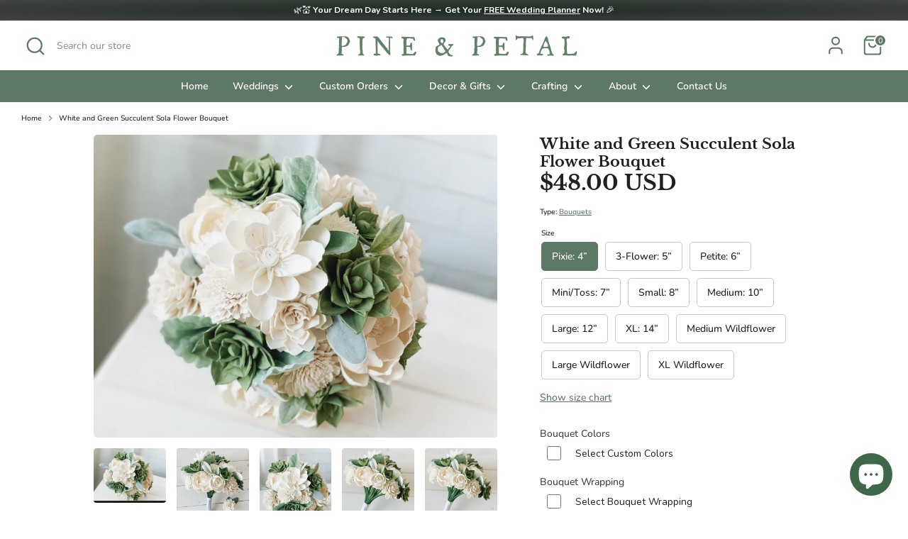

--- FILE ---
content_type: text/html; charset=utf-8
request_url: https://pineandpetalweddings.com/products/white-and-green-succulent-sola-flower-bouquet
body_size: 43577
content:
<!doctype html>
<html class="no-js supports-no-cookies" lang="en">
<head>

<!-- AMPIFY-ME:START -->

<!-- AMPIFY-ME:END -->

  <!-- Boost 7.0.1 -->
  <meta charset="utf-8" />
<meta name="viewport" content="width=device-width,initial-scale=1.0" />
<meta http-equiv="X-UA-Compatible" content="IE=edge">

<link rel="preconnect" href="https://cdn.shopify.com" crossorigin>
<link rel="preconnect" href="https://fonts.shopify.com" crossorigin>
<link rel="preconnect" href="https://monorail-edge.shopifysvc.com"><link rel="preload" as="font" href="//pineandpetalweddings.com/cdn/fonts/nunito/nunito_n5.a0f0edcf8fc7e6ef641de980174adff4690e50c2.woff2" type="font/woff2" crossorigin><link rel="preload" as="font" href="//pineandpetalweddings.com/cdn/fonts/nunito/nunito_n6.1a6c50dce2e2b3b0d31e02dbd9146b5064bea503.woff2" type="font/woff2" crossorigin><link rel="preload" as="font" href="//pineandpetalweddings.com/cdn/fonts/libre_baskerville/librebaskerville_n7.eb83ab550f8363268d3cb412ad3d4776b2bc22b9.woff2" type="font/woff2" crossorigin><link rel="preload" as="font" href="//pineandpetalweddings.com/cdn/fonts/nunito/nunito_n8.a4faa34563722dcb4bd960ae538c49eb540a565f.woff2" type="font/woff2" crossorigin><link rel="preload" href="//pineandpetalweddings.com/cdn/shop/t/33/assets/vendor.min.js?v=67207134794593361361759596803" as="script">
<link rel="preload" href="//pineandpetalweddings.com/cdn/shop/t/33/assets/theme.js?v=127163021561253529881759596802" as="script"><link rel="canonical" href="https://pineandpetalweddings.com/products/white-and-green-succulent-sola-flower-bouquet" /><link rel="icon" href="//pineandpetalweddings.com/cdn/shop/files/favicon_aa279ec0-88d8-4175-8682-86e1488bb3b0.png?crop=center&height=48&v=1680874363&width=48" type="image/png"><meta name="description" content="Gorgeous green succulents are paired with white flowers to create this classy bouquet.  Photos reflect similar arrangement of flowers of the flowers in your bouquet. Your custom bouquet will still include the same elements, colors and number of flowers. ► DESCRIPTION • • • • • • • • • • • • • • • • • • • • • • • • • Se">

  
  <title>
    White and Green Succulent Sola Flower Bouquet
    
    
    
      &ndash; Pine and Petal Weddings
    
  </title>

  <meta property="og:site_name" content="Pine and Petal Weddings">
<meta property="og:url" content="https://pineandpetalweddings.com/products/white-and-green-succulent-sola-flower-bouquet">
<meta property="og:title" content="White and Green Succulent Sola Flower Bouquet">
<meta property="og:type" content="product">
<meta property="og:description" content="Gorgeous green succulents are paired with white flowers to create this classy bouquet.  Photos reflect similar arrangement of flowers of the flowers in your bouquet. Your custom bouquet will still include the same elements, colors and number of flowers. ► DESCRIPTION • • • • • • • • • • • • • • • • • • • • • • • • • Se"><meta property="og:image" content="http://pineandpetalweddings.com/cdn/shop/products/New_collect-66_1200x1200.jpg?v=1613442558">
  <meta property="og:image:secure_url" content="https://pineandpetalweddings.com/cdn/shop/products/New_collect-66_1200x1200.jpg?v=1613442558">
  <meta property="og:image:width" content="4032">
  <meta property="og:image:height" content="3024"><meta property="og:price:amount" content="48.00">
  <meta property="og:price:currency" content="USD"><meta name="twitter:card" content="summary_large_image">
<meta name="twitter:title" content="White and Green Succulent Sola Flower Bouquet">
<meta name="twitter:description" content="Gorgeous green succulents are paired with white flowers to create this classy bouquet.  Photos reflect similar arrangement of flowers of the flowers in your bouquet. Your custom bouquet will still include the same elements, colors and number of flowers. ► DESCRIPTION • • • • • • • • • • • • • • • • • • • • • • • • • Se">

<style>
    @font-face {
  font-family: Nunito;
  font-weight: 800;
  font-style: normal;
  font-display: fallback;
  src: url("//pineandpetalweddings.com/cdn/fonts/nunito/nunito_n8.a4faa34563722dcb4bd960ae538c49eb540a565f.woff2") format("woff2"),
       url("//pineandpetalweddings.com/cdn/fonts/nunito/nunito_n8.7b9b4d7a0ef879eb46735a0aecb391013c7f7aeb.woff") format("woff");
}

    @font-face {
  font-family: "Libre Baskerville";
  font-weight: 700;
  font-style: normal;
  font-display: fallback;
  src: url("//pineandpetalweddings.com/cdn/fonts/libre_baskerville/librebaskerville_n7.eb83ab550f8363268d3cb412ad3d4776b2bc22b9.woff2") format("woff2"),
       url("//pineandpetalweddings.com/cdn/fonts/libre_baskerville/librebaskerville_n7.5bb0de4f2b64b2f68c7e0de8d18bc3455494f553.woff") format("woff");
}

    @font-face {
  font-family: Nunito;
  font-weight: 500;
  font-style: normal;
  font-display: fallback;
  src: url("//pineandpetalweddings.com/cdn/fonts/nunito/nunito_n5.a0f0edcf8fc7e6ef641de980174adff4690e50c2.woff2") format("woff2"),
       url("//pineandpetalweddings.com/cdn/fonts/nunito/nunito_n5.b31690ac83c982675aeba15b7e6c0a6ec38755b3.woff") format("woff");
}

    @font-face {
  font-family: Nunito;
  font-weight: 700;
  font-style: normal;
  font-display: fallback;
  src: url("//pineandpetalweddings.com/cdn/fonts/nunito/nunito_n7.37cf9b8cf43b3322f7e6e13ad2aad62ab5dc9109.woff2") format("woff2"),
       url("//pineandpetalweddings.com/cdn/fonts/nunito/nunito_n7.45cfcfadc6630011252d54d5f5a2c7c98f60d5de.woff") format("woff");
}

    @font-face {
  font-family: Nunito;
  font-weight: 500;
  font-style: italic;
  font-display: fallback;
  src: url("//pineandpetalweddings.com/cdn/fonts/nunito/nunito_i5.5862f483b9e76a16feef3afe85bc737604befc5c.woff2") format("woff2"),
       url("//pineandpetalweddings.com/cdn/fonts/nunito/nunito_i5.6a66a380d89a267df37dd146366e0d57f301fc3f.woff") format("woff");
}

    @font-face {
  font-family: Nunito;
  font-weight: 700;
  font-style: italic;
  font-display: fallback;
  src: url("//pineandpetalweddings.com/cdn/fonts/nunito/nunito_i7.3f8ba2027bc9ceb1b1764ecab15bae73f86c4632.woff2") format("woff2"),
       url("//pineandpetalweddings.com/cdn/fonts/nunito/nunito_i7.82bfb5f86ec77ada3c9f660da22064c2e46e1469.woff") format("woff");
}

    @font-face {
  font-family: Nunito;
  font-weight: 600;
  font-style: normal;
  font-display: fallback;
  src: url("//pineandpetalweddings.com/cdn/fonts/nunito/nunito_n6.1a6c50dce2e2b3b0d31e02dbd9146b5064bea503.woff2") format("woff2"),
       url("//pineandpetalweddings.com/cdn/fonts/nunito/nunito_n6.6b124f3eac46044b98c99f2feb057208e260962f.woff") format("woff");
}

  </style>

  <link href="//pineandpetalweddings.com/cdn/shop/t/33/assets/styles.css?v=183685344076762943521759596815" rel="stylesheet" type="text/css" media="all" />
<link rel="stylesheet" href="//pineandpetalweddings.com/cdn/shop/t/33/assets/swatches.css?v=13056688212678304241759596815" media="print" onload="this.media='all'">
    <noscript><link rel="stylesheet" href="//pineandpetalweddings.com/cdn/shop/t/33/assets/swatches.css?v=13056688212678304241759596815"></noscript><script>
    document.documentElement.className = document.documentElement.className.replace('no-js', 'js');
    window.theme = window.theme || {};
    window.slate = window.slate || {};
    theme.moneyFormatWithCodeForProductsPreference = "${{amount}} USD";
    theme.moneyFormatWithCodeForCartPreference = "${{amount}}";
    theme.moneyFormat = "${{amount}}";
    theme.strings = {
      addToCart: "Add to Cart",
      unavailable: "Unavailable",
      addressError: "Error looking up that address",
      addressNoResults: "No results for that address",
      addressQueryLimit: "You have exceeded the Google API usage limit. Consider upgrading to a \u003ca href=\"https:\/\/developers.google.com\/maps\/premium\/usage-limits\"\u003ePremium Plan\u003c\/a\u003e.",
      authError: "There was a problem authenticating your Google Maps API Key.",
      addingToCart: "Adding",
      addedToCart: "Added",
      productPreorder: "Pre-order",
      addedToCartPopupTitle: "Added:",
      addedToCartPopupItems: "Items",
      addedToCartPopupSubtotal: "Subtotal",
      addedToCartPopupGoToCart: "Checkout",
      cartTermsNotChecked: "You must agree to the terms and conditions before continuing.",
      searchLoading: "Loading",
      searchMoreResults: "See all results",
      searchNoResults: "No results",
      priceFrom: "From",
      quantityTooHigh: "You can only have [[ quantity ]] in your cart",
      onSale: "On Sale",
      soldOut: "Sold Out",
      in_stock: "In stock",
      low_stock: "Low stock",
      only_x_left: "[[ quantity ]] in stock",
      single_unit_available: "1 available",
      x_units_available: "[[ quantity ]] in stock, ready to ship",
      unitPriceSeparator: " \/ ",
      close: "Close",
      cart_shipping_calculator_hide_calculator: "Hide shipping calculator",
      cart_shipping_calculator_title: "Get shipping estimates",
      cart_general_hide_note: "Hide instructions for seller",
      cart_general_show_note: "Add instructions for seller",
      previous: "Previous",
      next: "Next"
    };
    theme.routes = {
      account_login_url: '/account/login',
      account_register_url: '/account/register',
      account_addresses_url: '/account/addresses',
      search_url: '/search',
      cart_url: '/cart',
      cart_add_url: '/cart/add',
      cart_change_url: '/cart/change',
      product_recommendations_url: '/recommendations/products'
    };
    theme.settings = {
      dynamicQtyOpts: true,
      saleLabelEnabled: true,
      soldLabelEnabled: true,
      onAddToCart: "ajax"
    };
  </script><script>window.performance && window.performance.mark && window.performance.mark('shopify.content_for_header.start');</script><meta name="google-site-verification" content="jw7pOqGJ8oYpO7o3B8uM_VJ42aDZ0DC0l_seIfGjBCI">
<meta name="google-site-verification" content="nXM_no4z0g5iBRKx95Ri5-bsSNiPzxQVjaeR--VSqic">
<meta name="google-site-verification" content="SLGQVVP05ZWHjlgi_ND0N-XAw7MeUGRMTSnQrwBXlJc">
<meta name="google-site-verification" content="jw7pOqGJ8oYpO7o3B8uM_VJ42aDZ0DC0l_seIfGjBCI">
<meta id="shopify-digital-wallet" name="shopify-digital-wallet" content="/26513960/digital_wallets/dialog">
<meta name="shopify-checkout-api-token" content="7c754c91c06eba26a8d4987a74317293">
<link rel="alternate" type="application/json+oembed" href="https://pineandpetalweddings.com/products/white-and-green-succulent-sola-flower-bouquet.oembed">
<script async="async" src="/checkouts/internal/preloads.js?locale=en-US"></script>
<link rel="preconnect" href="https://shop.app" crossorigin="anonymous">
<script async="async" src="https://shop.app/checkouts/internal/preloads.js?locale=en-US&shop_id=26513960" crossorigin="anonymous"></script>
<script id="apple-pay-shop-capabilities" type="application/json">{"shopId":26513960,"countryCode":"US","currencyCode":"USD","merchantCapabilities":["supports3DS"],"merchantId":"gid:\/\/shopify\/Shop\/26513960","merchantName":"Pine and Petal Weddings","requiredBillingContactFields":["postalAddress","email","phone"],"requiredShippingContactFields":["postalAddress","email","phone"],"shippingType":"shipping","supportedNetworks":["visa","masterCard","amex","discover","elo","jcb"],"total":{"type":"pending","label":"Pine and Petal Weddings","amount":"1.00"},"shopifyPaymentsEnabled":true,"supportsSubscriptions":true}</script>
<script id="shopify-features" type="application/json">{"accessToken":"7c754c91c06eba26a8d4987a74317293","betas":["rich-media-storefront-analytics"],"domain":"pineandpetalweddings.com","predictiveSearch":true,"shopId":26513960,"locale":"en"}</script>
<script>var Shopify = Shopify || {};
Shopify.shop = "pineandpetalmarket.myshopify.com";
Shopify.locale = "en";
Shopify.currency = {"active":"USD","rate":"1.0"};
Shopify.country = "US";
Shopify.theme = {"name":"Boost Theme - Oct 2025","id":146581913775,"schema_name":"Boost","schema_version":"7.0.1","theme_store_id":863,"role":"main"};
Shopify.theme.handle = "null";
Shopify.theme.style = {"id":null,"handle":null};
Shopify.cdnHost = "pineandpetalweddings.com/cdn";
Shopify.routes = Shopify.routes || {};
Shopify.routes.root = "/";</script>
<script type="module">!function(o){(o.Shopify=o.Shopify||{}).modules=!0}(window);</script>
<script>!function(o){function n(){var o=[];function n(){o.push(Array.prototype.slice.apply(arguments))}return n.q=o,n}var t=o.Shopify=o.Shopify||{};t.loadFeatures=n(),t.autoloadFeatures=n()}(window);</script>
<script>
  window.ShopifyPay = window.ShopifyPay || {};
  window.ShopifyPay.apiHost = "shop.app\/pay";
  window.ShopifyPay.redirectState = null;
</script>
<script id="shop-js-analytics" type="application/json">{"pageType":"product"}</script>
<script defer="defer" async type="module" src="//pineandpetalweddings.com/cdn/shopifycloud/shop-js/modules/v2/client.init-shop-cart-sync_C5BV16lS.en.esm.js"></script>
<script defer="defer" async type="module" src="//pineandpetalweddings.com/cdn/shopifycloud/shop-js/modules/v2/chunk.common_CygWptCX.esm.js"></script>
<script type="module">
  await import("//pineandpetalweddings.com/cdn/shopifycloud/shop-js/modules/v2/client.init-shop-cart-sync_C5BV16lS.en.esm.js");
await import("//pineandpetalweddings.com/cdn/shopifycloud/shop-js/modules/v2/chunk.common_CygWptCX.esm.js");

  window.Shopify.SignInWithShop?.initShopCartSync?.({"fedCMEnabled":true,"windoidEnabled":true});

</script>
<script defer="defer" async type="module" src="//pineandpetalweddings.com/cdn/shopifycloud/shop-js/modules/v2/client.payment-terms_CZxnsJam.en.esm.js"></script>
<script defer="defer" async type="module" src="//pineandpetalweddings.com/cdn/shopifycloud/shop-js/modules/v2/chunk.common_CygWptCX.esm.js"></script>
<script defer="defer" async type="module" src="//pineandpetalweddings.com/cdn/shopifycloud/shop-js/modules/v2/chunk.modal_D71HUcav.esm.js"></script>
<script type="module">
  await import("//pineandpetalweddings.com/cdn/shopifycloud/shop-js/modules/v2/client.payment-terms_CZxnsJam.en.esm.js");
await import("//pineandpetalweddings.com/cdn/shopifycloud/shop-js/modules/v2/chunk.common_CygWptCX.esm.js");
await import("//pineandpetalweddings.com/cdn/shopifycloud/shop-js/modules/v2/chunk.modal_D71HUcav.esm.js");

  
</script>
<script>
  window.Shopify = window.Shopify || {};
  if (!window.Shopify.featureAssets) window.Shopify.featureAssets = {};
  window.Shopify.featureAssets['shop-js'] = {"shop-cart-sync":["modules/v2/client.shop-cart-sync_ZFArdW7E.en.esm.js","modules/v2/chunk.common_CygWptCX.esm.js"],"init-fed-cm":["modules/v2/client.init-fed-cm_CmiC4vf6.en.esm.js","modules/v2/chunk.common_CygWptCX.esm.js"],"shop-button":["modules/v2/client.shop-button_tlx5R9nI.en.esm.js","modules/v2/chunk.common_CygWptCX.esm.js"],"shop-cash-offers":["modules/v2/client.shop-cash-offers_DOA2yAJr.en.esm.js","modules/v2/chunk.common_CygWptCX.esm.js","modules/v2/chunk.modal_D71HUcav.esm.js"],"init-windoid":["modules/v2/client.init-windoid_sURxWdc1.en.esm.js","modules/v2/chunk.common_CygWptCX.esm.js"],"shop-toast-manager":["modules/v2/client.shop-toast-manager_ClPi3nE9.en.esm.js","modules/v2/chunk.common_CygWptCX.esm.js"],"init-shop-email-lookup-coordinator":["modules/v2/client.init-shop-email-lookup-coordinator_B8hsDcYM.en.esm.js","modules/v2/chunk.common_CygWptCX.esm.js"],"init-shop-cart-sync":["modules/v2/client.init-shop-cart-sync_C5BV16lS.en.esm.js","modules/v2/chunk.common_CygWptCX.esm.js"],"avatar":["modules/v2/client.avatar_BTnouDA3.en.esm.js"],"pay-button":["modules/v2/client.pay-button_FdsNuTd3.en.esm.js","modules/v2/chunk.common_CygWptCX.esm.js"],"init-customer-accounts":["modules/v2/client.init-customer-accounts_DxDtT_ad.en.esm.js","modules/v2/client.shop-login-button_C5VAVYt1.en.esm.js","modules/v2/chunk.common_CygWptCX.esm.js","modules/v2/chunk.modal_D71HUcav.esm.js"],"init-shop-for-new-customer-accounts":["modules/v2/client.init-shop-for-new-customer-accounts_ChsxoAhi.en.esm.js","modules/v2/client.shop-login-button_C5VAVYt1.en.esm.js","modules/v2/chunk.common_CygWptCX.esm.js","modules/v2/chunk.modal_D71HUcav.esm.js"],"shop-login-button":["modules/v2/client.shop-login-button_C5VAVYt1.en.esm.js","modules/v2/chunk.common_CygWptCX.esm.js","modules/v2/chunk.modal_D71HUcav.esm.js"],"init-customer-accounts-sign-up":["modules/v2/client.init-customer-accounts-sign-up_CPSyQ0Tj.en.esm.js","modules/v2/client.shop-login-button_C5VAVYt1.en.esm.js","modules/v2/chunk.common_CygWptCX.esm.js","modules/v2/chunk.modal_D71HUcav.esm.js"],"shop-follow-button":["modules/v2/client.shop-follow-button_Cva4Ekp9.en.esm.js","modules/v2/chunk.common_CygWptCX.esm.js","modules/v2/chunk.modal_D71HUcav.esm.js"],"checkout-modal":["modules/v2/client.checkout-modal_BPM8l0SH.en.esm.js","modules/v2/chunk.common_CygWptCX.esm.js","modules/v2/chunk.modal_D71HUcav.esm.js"],"lead-capture":["modules/v2/client.lead-capture_Bi8yE_yS.en.esm.js","modules/v2/chunk.common_CygWptCX.esm.js","modules/v2/chunk.modal_D71HUcav.esm.js"],"shop-login":["modules/v2/client.shop-login_D6lNrXab.en.esm.js","modules/v2/chunk.common_CygWptCX.esm.js","modules/v2/chunk.modal_D71HUcav.esm.js"],"payment-terms":["modules/v2/client.payment-terms_CZxnsJam.en.esm.js","modules/v2/chunk.common_CygWptCX.esm.js","modules/v2/chunk.modal_D71HUcav.esm.js"]};
</script>
<script>(function() {
  var isLoaded = false;
  function asyncLoad() {
    if (isLoaded) return;
    isLoaded = true;
    var urls = ["\/\/d1liekpayvooaz.cloudfront.net\/apps\/customizery\/customizery.js?shop=pineandpetalmarket.myshopify.com","\/\/www.powr.io\/powr.js?powr-token=pineandpetalmarket.myshopify.com\u0026external-type=shopify\u0026shop=pineandpetalmarket.myshopify.com","https:\/\/apps.editorify.com\/js\/reviews.js?shop=pineandpetalmarket.myshopify.com","\/\/www.powr.io\/powr.js?powr-token=pineandpetalmarket.myshopify.com\u0026external-type=shopify\u0026shop=pineandpetalmarket.myshopify.com","https:\/\/app.sesami.co\/static\/shopify.js?shop=pineandpetalmarket.myshopify.com\u0026shop=pineandpetalmarket.myshopify.com","https:\/\/cdn.recovermycart.com\/scripts\/keepcart\/CartJS.min.js?shop=pineandpetalmarket.myshopify.com\u0026shop=pineandpetalmarket.myshopify.com","https:\/\/app.identixweb.com\/url-short-link-generator\/assets\/js\/url-short-link.js?shop=pineandpetalmarket.myshopify.com","https:\/\/cdn.hextom.com\/js\/ultimatesalesboost.js?shop=pineandpetalmarket.myshopify.com","https:\/\/cdn.robinpro.gallery\/js\/client.js?v=5ad0431\u0026shop=pineandpetalmarket.myshopify.com"];
    for (var i = 0; i < urls.length; i++) {
      var s = document.createElement('script');
      s.type = 'text/javascript';
      s.async = true;
      s.src = urls[i];
      var x = document.getElementsByTagName('script')[0];
      x.parentNode.insertBefore(s, x);
    }
  };
  if(window.attachEvent) {
    window.attachEvent('onload', asyncLoad);
  } else {
    window.addEventListener('load', asyncLoad, false);
  }
})();</script>
<script id="__st">var __st={"a":26513960,"offset":-18000,"reqid":"0ebc8d05-b4ce-4b93-8623-6585cd31c2ac-1768697410","pageurl":"pineandpetalweddings.com\/products\/white-and-green-succulent-sola-flower-bouquet","u":"abf91289b372","p":"product","rtyp":"product","rid":1799384072235};</script>
<script>window.ShopifyPaypalV4VisibilityTracking = true;</script>
<script id="captcha-bootstrap">!function(){'use strict';const t='contact',e='account',n='new_comment',o=[[t,t],['blogs',n],['comments',n],[t,'customer']],c=[[e,'customer_login'],[e,'guest_login'],[e,'recover_customer_password'],[e,'create_customer']],r=t=>t.map((([t,e])=>`form[action*='/${t}']:not([data-nocaptcha='true']) input[name='form_type'][value='${e}']`)).join(','),a=t=>()=>t?[...document.querySelectorAll(t)].map((t=>t.form)):[];function s(){const t=[...o],e=r(t);return a(e)}const i='password',u='form_key',d=['recaptcha-v3-token','g-recaptcha-response','h-captcha-response',i],f=()=>{try{return window.sessionStorage}catch{return}},m='__shopify_v',_=t=>t.elements[u];function p(t,e,n=!1){try{const o=window.sessionStorage,c=JSON.parse(o.getItem(e)),{data:r}=function(t){const{data:e,action:n}=t;return t[m]||n?{data:e,action:n}:{data:t,action:n}}(c);for(const[e,n]of Object.entries(r))t.elements[e]&&(t.elements[e].value=n);n&&o.removeItem(e)}catch(o){console.error('form repopulation failed',{error:o})}}const l='form_type',E='cptcha';function T(t){t.dataset[E]=!0}const w=window,h=w.document,L='Shopify',v='ce_forms',y='captcha';let A=!1;((t,e)=>{const n=(g='f06e6c50-85a8-45c8-87d0-21a2b65856fe',I='https://cdn.shopify.com/shopifycloud/storefront-forms-hcaptcha/ce_storefront_forms_captcha_hcaptcha.v1.5.2.iife.js',D={infoText:'Protected by hCaptcha',privacyText:'Privacy',termsText:'Terms'},(t,e,n)=>{const o=w[L][v],c=o.bindForm;if(c)return c(t,g,e,D).then(n);var r;o.q.push([[t,g,e,D],n]),r=I,A||(h.body.append(Object.assign(h.createElement('script'),{id:'captcha-provider',async:!0,src:r})),A=!0)});var g,I,D;w[L]=w[L]||{},w[L][v]=w[L][v]||{},w[L][v].q=[],w[L][y]=w[L][y]||{},w[L][y].protect=function(t,e){n(t,void 0,e),T(t)},Object.freeze(w[L][y]),function(t,e,n,w,h,L){const[v,y,A,g]=function(t,e,n){const i=e?o:[],u=t?c:[],d=[...i,...u],f=r(d),m=r(i),_=r(d.filter((([t,e])=>n.includes(e))));return[a(f),a(m),a(_),s()]}(w,h,L),I=t=>{const e=t.target;return e instanceof HTMLFormElement?e:e&&e.form},D=t=>v().includes(t);t.addEventListener('submit',(t=>{const e=I(t);if(!e)return;const n=D(e)&&!e.dataset.hcaptchaBound&&!e.dataset.recaptchaBound,o=_(e),c=g().includes(e)&&(!o||!o.value);(n||c)&&t.preventDefault(),c&&!n&&(function(t){try{if(!f())return;!function(t){const e=f();if(!e)return;const n=_(t);if(!n)return;const o=n.value;o&&e.removeItem(o)}(t);const e=Array.from(Array(32),(()=>Math.random().toString(36)[2])).join('');!function(t,e){_(t)||t.append(Object.assign(document.createElement('input'),{type:'hidden',name:u})),t.elements[u].value=e}(t,e),function(t,e){const n=f();if(!n)return;const o=[...t.querySelectorAll(`input[type='${i}']`)].map((({name:t})=>t)),c=[...d,...o],r={};for(const[a,s]of new FormData(t).entries())c.includes(a)||(r[a]=s);n.setItem(e,JSON.stringify({[m]:1,action:t.action,data:r}))}(t,e)}catch(e){console.error('failed to persist form',e)}}(e),e.submit())}));const S=(t,e)=>{t&&!t.dataset[E]&&(n(t,e.some((e=>e===t))),T(t))};for(const o of['focusin','change'])t.addEventListener(o,(t=>{const e=I(t);D(e)&&S(e,y())}));const B=e.get('form_key'),M=e.get(l),P=B&&M;t.addEventListener('DOMContentLoaded',(()=>{const t=y();if(P)for(const e of t)e.elements[l].value===M&&p(e,B);[...new Set([...A(),...v().filter((t=>'true'===t.dataset.shopifyCaptcha))])].forEach((e=>S(e,t)))}))}(h,new URLSearchParams(w.location.search),n,t,e,['guest_login'])})(!0,!0)}();</script>
<script integrity="sha256-4kQ18oKyAcykRKYeNunJcIwy7WH5gtpwJnB7kiuLZ1E=" data-source-attribution="shopify.loadfeatures" defer="defer" src="//pineandpetalweddings.com/cdn/shopifycloud/storefront/assets/storefront/load_feature-a0a9edcb.js" crossorigin="anonymous"></script>
<script crossorigin="anonymous" defer="defer" src="//pineandpetalweddings.com/cdn/shopifycloud/storefront/assets/shopify_pay/storefront-65b4c6d7.js?v=20250812"></script>
<script data-source-attribution="shopify.dynamic_checkout.dynamic.init">var Shopify=Shopify||{};Shopify.PaymentButton=Shopify.PaymentButton||{isStorefrontPortableWallets:!0,init:function(){window.Shopify.PaymentButton.init=function(){};var t=document.createElement("script");t.src="https://pineandpetalweddings.com/cdn/shopifycloud/portable-wallets/latest/portable-wallets.en.js",t.type="module",document.head.appendChild(t)}};
</script>
<script data-source-attribution="shopify.dynamic_checkout.buyer_consent">
  function portableWalletsHideBuyerConsent(e){var t=document.getElementById("shopify-buyer-consent"),n=document.getElementById("shopify-subscription-policy-button");t&&n&&(t.classList.add("hidden"),t.setAttribute("aria-hidden","true"),n.removeEventListener("click",e))}function portableWalletsShowBuyerConsent(e){var t=document.getElementById("shopify-buyer-consent"),n=document.getElementById("shopify-subscription-policy-button");t&&n&&(t.classList.remove("hidden"),t.removeAttribute("aria-hidden"),n.addEventListener("click",e))}window.Shopify?.PaymentButton&&(window.Shopify.PaymentButton.hideBuyerConsent=portableWalletsHideBuyerConsent,window.Shopify.PaymentButton.showBuyerConsent=portableWalletsShowBuyerConsent);
</script>
<script data-source-attribution="shopify.dynamic_checkout.cart.bootstrap">document.addEventListener("DOMContentLoaded",(function(){function t(){return document.querySelector("shopify-accelerated-checkout-cart, shopify-accelerated-checkout")}if(t())Shopify.PaymentButton.init();else{new MutationObserver((function(e,n){t()&&(Shopify.PaymentButton.init(),n.disconnect())})).observe(document.body,{childList:!0,subtree:!0})}}));
</script>
<link id="shopify-accelerated-checkout-styles" rel="stylesheet" media="screen" href="https://pineandpetalweddings.com/cdn/shopifycloud/portable-wallets/latest/accelerated-checkout-backwards-compat.css" crossorigin="anonymous">
<style id="shopify-accelerated-checkout-cart">
        #shopify-buyer-consent {
  margin-top: 1em;
  display: inline-block;
  width: 100%;
}

#shopify-buyer-consent.hidden {
  display: none;
}

#shopify-subscription-policy-button {
  background: none;
  border: none;
  padding: 0;
  text-decoration: underline;
  font-size: inherit;
  cursor: pointer;
}

#shopify-subscription-policy-button::before {
  box-shadow: none;
}

      </style>
<script id="sections-script" data-sections="product-recommendations" defer="defer" src="//pineandpetalweddings.com/cdn/shop/t/33/compiled_assets/scripts.js?9523"></script>
<script>window.performance && window.performance.mark && window.performance.mark('shopify.content_for_header.end');</script>
<!-- BEGIN app block: shopify://apps/klaviyo-email-marketing-sms/blocks/klaviyo-onsite-embed/2632fe16-c075-4321-a88b-50b567f42507 -->












  <script async src="https://static.klaviyo.com/onsite/js/YipFBM/klaviyo.js?company_id=YipFBM"></script>
  <script>!function(){if(!window.klaviyo){window._klOnsite=window._klOnsite||[];try{window.klaviyo=new Proxy({},{get:function(n,i){return"push"===i?function(){var n;(n=window._klOnsite).push.apply(n,arguments)}:function(){for(var n=arguments.length,o=new Array(n),w=0;w<n;w++)o[w]=arguments[w];var t="function"==typeof o[o.length-1]?o.pop():void 0,e=new Promise((function(n){window._klOnsite.push([i].concat(o,[function(i){t&&t(i),n(i)}]))}));return e}}})}catch(n){window.klaviyo=window.klaviyo||[],window.klaviyo.push=function(){var n;(n=window._klOnsite).push.apply(n,arguments)}}}}();</script>

  
    <script id="viewed_product">
      if (item == null) {
        var _learnq = _learnq || [];

        var MetafieldReviews = null
        var MetafieldYotpoRating = null
        var MetafieldYotpoCount = null
        var MetafieldLooxRating = null
        var MetafieldLooxCount = null
        var okendoProduct = null
        var okendoProductReviewCount = null
        var okendoProductReviewAverageValue = null
        try {
          // The following fields are used for Customer Hub recently viewed in order to add reviews.
          // This information is not part of __kla_viewed. Instead, it is part of __kla_viewed_reviewed_items
          MetafieldReviews = {};
          MetafieldYotpoRating = null
          MetafieldYotpoCount = null
          MetafieldLooxRating = null
          MetafieldLooxCount = null

          okendoProduct = null
          // If the okendo metafield is not legacy, it will error, which then requires the new json formatted data
          if (okendoProduct && 'error' in okendoProduct) {
            okendoProduct = null
          }
          okendoProductReviewCount = okendoProduct ? okendoProduct.reviewCount : null
          okendoProductReviewAverageValue = okendoProduct ? okendoProduct.reviewAverageValue : null
        } catch (error) {
          console.error('Error in Klaviyo onsite reviews tracking:', error);
        }

        var item = {
          Name: "White and Green Succulent Sola Flower Bouquet",
          ProductID: 1799384072235,
          Categories: ["Delicate Sola Wood Flower Wedding Collections","Rustic Barn","Sola Flower Wedding Bouquets","Spring","Whites and Greens Sola Wood Flower Wedding Color Palettes"],
          ImageURL: "https://pineandpetalweddings.com/cdn/shop/products/New_collect-66_grande.jpg?v=1613442558",
          URL: "https://pineandpetalweddings.com/products/white-and-green-succulent-sola-flower-bouquet",
          Brand: "Pine and Petal Weddings",
          Price: "$48.00",
          Value: "48.00",
          CompareAtPrice: "$0.00"
        };
        _learnq.push(['track', 'Viewed Product', item]);
        _learnq.push(['trackViewedItem', {
          Title: item.Name,
          ItemId: item.ProductID,
          Categories: item.Categories,
          ImageUrl: item.ImageURL,
          Url: item.URL,
          Metadata: {
            Brand: item.Brand,
            Price: item.Price,
            Value: item.Value,
            CompareAtPrice: item.CompareAtPrice
          },
          metafields:{
            reviews: MetafieldReviews,
            yotpo:{
              rating: MetafieldYotpoRating,
              count: MetafieldYotpoCount,
            },
            loox:{
              rating: MetafieldLooxRating,
              count: MetafieldLooxCount,
            },
            okendo: {
              rating: okendoProductReviewAverageValue,
              count: okendoProductReviewCount,
            }
          }
        }]);
      }
    </script>
  




  <script>
    window.klaviyoReviewsProductDesignMode = false
  </script>







<!-- END app block --><script src="https://cdn.shopify.com/extensions/7bc9bb47-adfa-4267-963e-cadee5096caf/inbox-1252/assets/inbox-chat-loader.js" type="text/javascript" defer="defer"></script>
<link href="https://cdn.shopify.com/extensions/019acf00-b60f-7e8e-9c5a-c4f9f3cca74f/shuttle-20/assets/badge-bar.css" rel="stylesheet" type="text/css" media="all">
<link href="https://monorail-edge.shopifysvc.com" rel="dns-prefetch">
<script>(function(){if ("sendBeacon" in navigator && "performance" in window) {try {var session_token_from_headers = performance.getEntriesByType('navigation')[0].serverTiming.find(x => x.name == '_s').description;} catch {var session_token_from_headers = undefined;}var session_cookie_matches = document.cookie.match(/_shopify_s=([^;]*)/);var session_token_from_cookie = session_cookie_matches && session_cookie_matches.length === 2 ? session_cookie_matches[1] : "";var session_token = session_token_from_headers || session_token_from_cookie || "";function handle_abandonment_event(e) {var entries = performance.getEntries().filter(function(entry) {return /monorail-edge.shopifysvc.com/.test(entry.name);});if (!window.abandonment_tracked && entries.length === 0) {window.abandonment_tracked = true;var currentMs = Date.now();var navigation_start = performance.timing.navigationStart;var payload = {shop_id: 26513960,url: window.location.href,navigation_start,duration: currentMs - navigation_start,session_token,page_type: "product"};window.navigator.sendBeacon("https://monorail-edge.shopifysvc.com/v1/produce", JSON.stringify({schema_id: "online_store_buyer_site_abandonment/1.1",payload: payload,metadata: {event_created_at_ms: currentMs,event_sent_at_ms: currentMs}}));}}window.addEventListener('pagehide', handle_abandonment_event);}}());</script>
<script id="web-pixels-manager-setup">(function e(e,d,r,n,o){if(void 0===o&&(o={}),!Boolean(null===(a=null===(i=window.Shopify)||void 0===i?void 0:i.analytics)||void 0===a?void 0:a.replayQueue)){var i,a;window.Shopify=window.Shopify||{};var t=window.Shopify;t.analytics=t.analytics||{};var s=t.analytics;s.replayQueue=[],s.publish=function(e,d,r){return s.replayQueue.push([e,d,r]),!0};try{self.performance.mark("wpm:start")}catch(e){}var l=function(){var e={modern:/Edge?\/(1{2}[4-9]|1[2-9]\d|[2-9]\d{2}|\d{4,})\.\d+(\.\d+|)|Firefox\/(1{2}[4-9]|1[2-9]\d|[2-9]\d{2}|\d{4,})\.\d+(\.\d+|)|Chrom(ium|e)\/(9{2}|\d{3,})\.\d+(\.\d+|)|(Maci|X1{2}).+ Version\/(15\.\d+|(1[6-9]|[2-9]\d|\d{3,})\.\d+)([,.]\d+|)( \(\w+\)|)( Mobile\/\w+|) Safari\/|Chrome.+OPR\/(9{2}|\d{3,})\.\d+\.\d+|(CPU[ +]OS|iPhone[ +]OS|CPU[ +]iPhone|CPU IPhone OS|CPU iPad OS)[ +]+(15[._]\d+|(1[6-9]|[2-9]\d|\d{3,})[._]\d+)([._]\d+|)|Android:?[ /-](13[3-9]|1[4-9]\d|[2-9]\d{2}|\d{4,})(\.\d+|)(\.\d+|)|Android.+Firefox\/(13[5-9]|1[4-9]\d|[2-9]\d{2}|\d{4,})\.\d+(\.\d+|)|Android.+Chrom(ium|e)\/(13[3-9]|1[4-9]\d|[2-9]\d{2}|\d{4,})\.\d+(\.\d+|)|SamsungBrowser\/([2-9]\d|\d{3,})\.\d+/,legacy:/Edge?\/(1[6-9]|[2-9]\d|\d{3,})\.\d+(\.\d+|)|Firefox\/(5[4-9]|[6-9]\d|\d{3,})\.\d+(\.\d+|)|Chrom(ium|e)\/(5[1-9]|[6-9]\d|\d{3,})\.\d+(\.\d+|)([\d.]+$|.*Safari\/(?![\d.]+ Edge\/[\d.]+$))|(Maci|X1{2}).+ Version\/(10\.\d+|(1[1-9]|[2-9]\d|\d{3,})\.\d+)([,.]\d+|)( \(\w+\)|)( Mobile\/\w+|) Safari\/|Chrome.+OPR\/(3[89]|[4-9]\d|\d{3,})\.\d+\.\d+|(CPU[ +]OS|iPhone[ +]OS|CPU[ +]iPhone|CPU IPhone OS|CPU iPad OS)[ +]+(10[._]\d+|(1[1-9]|[2-9]\d|\d{3,})[._]\d+)([._]\d+|)|Android:?[ /-](13[3-9]|1[4-9]\d|[2-9]\d{2}|\d{4,})(\.\d+|)(\.\d+|)|Mobile Safari.+OPR\/([89]\d|\d{3,})\.\d+\.\d+|Android.+Firefox\/(13[5-9]|1[4-9]\d|[2-9]\d{2}|\d{4,})\.\d+(\.\d+|)|Android.+Chrom(ium|e)\/(13[3-9]|1[4-9]\d|[2-9]\d{2}|\d{4,})\.\d+(\.\d+|)|Android.+(UC? ?Browser|UCWEB|U3)[ /]?(15\.([5-9]|\d{2,})|(1[6-9]|[2-9]\d|\d{3,})\.\d+)\.\d+|SamsungBrowser\/(5\.\d+|([6-9]|\d{2,})\.\d+)|Android.+MQ{2}Browser\/(14(\.(9|\d{2,})|)|(1[5-9]|[2-9]\d|\d{3,})(\.\d+|))(\.\d+|)|K[Aa][Ii]OS\/(3\.\d+|([4-9]|\d{2,})\.\d+)(\.\d+|)/},d=e.modern,r=e.legacy,n=navigator.userAgent;return n.match(d)?"modern":n.match(r)?"legacy":"unknown"}(),u="modern"===l?"modern":"legacy",c=(null!=n?n:{modern:"",legacy:""})[u],f=function(e){return[e.baseUrl,"/wpm","/b",e.hashVersion,"modern"===e.buildTarget?"m":"l",".js"].join("")}({baseUrl:d,hashVersion:r,buildTarget:u}),m=function(e){var d=e.version,r=e.bundleTarget,n=e.surface,o=e.pageUrl,i=e.monorailEndpoint;return{emit:function(e){var a=e.status,t=e.errorMsg,s=(new Date).getTime(),l=JSON.stringify({metadata:{event_sent_at_ms:s},events:[{schema_id:"web_pixels_manager_load/3.1",payload:{version:d,bundle_target:r,page_url:o,status:a,surface:n,error_msg:t},metadata:{event_created_at_ms:s}}]});if(!i)return console&&console.warn&&console.warn("[Web Pixels Manager] No Monorail endpoint provided, skipping logging."),!1;try{return self.navigator.sendBeacon.bind(self.navigator)(i,l)}catch(e){}var u=new XMLHttpRequest;try{return u.open("POST",i,!0),u.setRequestHeader("Content-Type","text/plain"),u.send(l),!0}catch(e){return console&&console.warn&&console.warn("[Web Pixels Manager] Got an unhandled error while logging to Monorail."),!1}}}}({version:r,bundleTarget:l,surface:e.surface,pageUrl:self.location.href,monorailEndpoint:e.monorailEndpoint});try{o.browserTarget=l,function(e){var d=e.src,r=e.async,n=void 0===r||r,o=e.onload,i=e.onerror,a=e.sri,t=e.scriptDataAttributes,s=void 0===t?{}:t,l=document.createElement("script"),u=document.querySelector("head"),c=document.querySelector("body");if(l.async=n,l.src=d,a&&(l.integrity=a,l.crossOrigin="anonymous"),s)for(var f in s)if(Object.prototype.hasOwnProperty.call(s,f))try{l.dataset[f]=s[f]}catch(e){}if(o&&l.addEventListener("load",o),i&&l.addEventListener("error",i),u)u.appendChild(l);else{if(!c)throw new Error("Did not find a head or body element to append the script");c.appendChild(l)}}({src:f,async:!0,onload:function(){if(!function(){var e,d;return Boolean(null===(d=null===(e=window.Shopify)||void 0===e?void 0:e.analytics)||void 0===d?void 0:d.initialized)}()){var d=window.webPixelsManager.init(e)||void 0;if(d){var r=window.Shopify.analytics;r.replayQueue.forEach((function(e){var r=e[0],n=e[1],o=e[2];d.publishCustomEvent(r,n,o)})),r.replayQueue=[],r.publish=d.publishCustomEvent,r.visitor=d.visitor,r.initialized=!0}}},onerror:function(){return m.emit({status:"failed",errorMsg:"".concat(f," has failed to load")})},sri:function(e){var d=/^sha384-[A-Za-z0-9+/=]+$/;return"string"==typeof e&&d.test(e)}(c)?c:"",scriptDataAttributes:o}),m.emit({status:"loading"})}catch(e){m.emit({status:"failed",errorMsg:(null==e?void 0:e.message)||"Unknown error"})}}})({shopId: 26513960,storefrontBaseUrl: "https://pineandpetalweddings.com",extensionsBaseUrl: "https://extensions.shopifycdn.com/cdn/shopifycloud/web-pixels-manager",monorailEndpoint: "https://monorail-edge.shopifysvc.com/unstable/produce_batch",surface: "storefront-renderer",enabledBetaFlags: ["2dca8a86"],webPixelsConfigList: [{"id":"1566998703","configuration":"{\"accountID\":\"YipFBM\",\"webPixelConfig\":\"eyJlbmFibGVBZGRlZFRvQ2FydEV2ZW50cyI6IHRydWV9\"}","eventPayloadVersion":"v1","runtimeContext":"STRICT","scriptVersion":"524f6c1ee37bacdca7657a665bdca589","type":"APP","apiClientId":123074,"privacyPurposes":["ANALYTICS","MARKETING"],"dataSharingAdjustments":{"protectedCustomerApprovalScopes":["read_customer_address","read_customer_email","read_customer_name","read_customer_personal_data","read_customer_phone"]}},{"id":"1368359087","configuration":"{\"tagID\":\"2614244953314\"}","eventPayloadVersion":"v1","runtimeContext":"STRICT","scriptVersion":"18031546ee651571ed29edbe71a3550b","type":"APP","apiClientId":3009811,"privacyPurposes":["ANALYTICS","MARKETING","SALE_OF_DATA"],"dataSharingAdjustments":{"protectedCustomerApprovalScopes":["read_customer_address","read_customer_email","read_customer_name","read_customer_personal_data","read_customer_phone"]}},{"id":"508035247","configuration":"{\"config\":\"{\\\"pixel_id\\\":\\\"G-4QJXZDLTSZ\\\",\\\"target_country\\\":\\\"US\\\",\\\"gtag_events\\\":[{\\\"type\\\":\\\"begin_checkout\\\",\\\"action_label\\\":[\\\"G-4QJXZDLTSZ\\\",\\\"AW-768767170\\\/ZB7bCMLv788BEMLpye4C\\\"]},{\\\"type\\\":\\\"search\\\",\\\"action_label\\\":[\\\"G-4QJXZDLTSZ\\\",\\\"AW-768767170\\\/B0qGCMXv788BEMLpye4C\\\"]},{\\\"type\\\":\\\"view_item\\\",\\\"action_label\\\":[\\\"G-4QJXZDLTSZ\\\",\\\"AW-768767170\\\/WiddCLzv788BEMLpye4C\\\",\\\"MC-G9ZQRB7M3R\\\"]},{\\\"type\\\":\\\"purchase\\\",\\\"action_label\\\":[\\\"G-4QJXZDLTSZ\\\",\\\"AW-768767170\\\/-1p5CLnv788BEMLpye4C\\\",\\\"MC-G9ZQRB7M3R\\\"]},{\\\"type\\\":\\\"page_view\\\",\\\"action_label\\\":[\\\"G-4QJXZDLTSZ\\\",\\\"AW-768767170\\\/V-n2CLbv788BEMLpye4C\\\",\\\"MC-G9ZQRB7M3R\\\"]},{\\\"type\\\":\\\"add_payment_info\\\",\\\"action_label\\\":[\\\"G-4QJXZDLTSZ\\\",\\\"AW-768767170\\\/yZGnCMjv788BEMLpye4C\\\"]},{\\\"type\\\":\\\"add_to_cart\\\",\\\"action_label\\\":[\\\"G-4QJXZDLTSZ\\\",\\\"AW-768767170\\\/-SXECL_v788BEMLpye4C\\\"]}],\\\"enable_monitoring_mode\\\":false}\"}","eventPayloadVersion":"v1","runtimeContext":"OPEN","scriptVersion":"b2a88bafab3e21179ed38636efcd8a93","type":"APP","apiClientId":1780363,"privacyPurposes":[],"dataSharingAdjustments":{"protectedCustomerApprovalScopes":["read_customer_address","read_customer_email","read_customer_name","read_customer_personal_data","read_customer_phone"]}},{"id":"61538479","eventPayloadVersion":"v1","runtimeContext":"LAX","scriptVersion":"1","type":"CUSTOM","privacyPurposes":["MARKETING"],"name":"Meta pixel (migrated)"},{"id":"shopify-app-pixel","configuration":"{}","eventPayloadVersion":"v1","runtimeContext":"STRICT","scriptVersion":"0450","apiClientId":"shopify-pixel","type":"APP","privacyPurposes":["ANALYTICS","MARKETING"]},{"id":"shopify-custom-pixel","eventPayloadVersion":"v1","runtimeContext":"LAX","scriptVersion":"0450","apiClientId":"shopify-pixel","type":"CUSTOM","privacyPurposes":["ANALYTICS","MARKETING"]}],isMerchantRequest: false,initData: {"shop":{"name":"Pine and Petal Weddings","paymentSettings":{"currencyCode":"USD"},"myshopifyDomain":"pineandpetalmarket.myshopify.com","countryCode":"US","storefrontUrl":"https:\/\/pineandpetalweddings.com"},"customer":null,"cart":null,"checkout":null,"productVariants":[{"price":{"amount":48.0,"currencyCode":"USD"},"product":{"title":"White and Green Succulent Sola Flower Bouquet","vendor":"Pine and Petal Weddings","id":"1799384072235","untranslatedTitle":"White and Green Succulent Sola Flower Bouquet","url":"\/products\/white-and-green-succulent-sola-flower-bouquet","type":"Bouquets"},"id":"32261712543824","image":{"src":"\/\/pineandpetalweddings.com\/cdn\/shop\/products\/New_collect-66.jpg?v=1613442558"},"sku":"PPW-WH-1132-SOLA","title":"Pixie: 4”","untranslatedTitle":"Pixie: 4”"},{"price":{"amount":62.0,"currencyCode":"USD"},"product":{"title":"White and Green Succulent Sola Flower Bouquet","vendor":"Pine and Petal Weddings","id":"1799384072235","untranslatedTitle":"White and Green Succulent Sola Flower Bouquet","url":"\/products\/white-and-green-succulent-sola-flower-bouquet","type":"Bouquets"},"id":"32261712576592","image":{"src":"\/\/pineandpetalweddings.com\/cdn\/shop\/products\/New_collect-66.jpg?v=1613442558"},"sku":"PPW-WH-1133-SOLA","title":"3-Flower: 5”","untranslatedTitle":"3-Flower: 5”"},{"price":{"amount":94.0,"currencyCode":"USD"},"product":{"title":"White and Green Succulent Sola Flower Bouquet","vendor":"Pine and Petal Weddings","id":"1799384072235","untranslatedTitle":"White and Green Succulent Sola Flower Bouquet","url":"\/products\/white-and-green-succulent-sola-flower-bouquet","type":"Bouquets"},"id":"32261712609360","image":{"src":"\/\/pineandpetalweddings.com\/cdn\/shop\/products\/New_collect-66.jpg?v=1613442558"},"sku":"PPW-WH-1134-SOLA","title":"Petite: 6”","untranslatedTitle":"Petite: 6”"},{"price":{"amount":118.0,"currencyCode":"USD"},"product":{"title":"White and Green Succulent Sola Flower Bouquet","vendor":"Pine and Petal Weddings","id":"1799384072235","untranslatedTitle":"White and Green Succulent Sola Flower Bouquet","url":"\/products\/white-and-green-succulent-sola-flower-bouquet","type":"Bouquets"},"id":"32261712642128","image":{"src":"\/\/pineandpetalweddings.com\/cdn\/shop\/products\/New_collect-66.jpg?v=1613442558"},"sku":"PPW-WH-1135-SOLA","title":"Mini\/Toss: 7”","untranslatedTitle":"Mini\/Toss: 7”"},{"price":{"amount":146.0,"currencyCode":"USD"},"product":{"title":"White and Green Succulent Sola Flower Bouquet","vendor":"Pine and Petal Weddings","id":"1799384072235","untranslatedTitle":"White and Green Succulent Sola Flower Bouquet","url":"\/products\/white-and-green-succulent-sola-flower-bouquet","type":"Bouquets"},"id":"32261712674896","image":{"src":"\/\/pineandpetalweddings.com\/cdn\/shop\/products\/New_collect-66.jpg?v=1613442558"},"sku":"PPW-WH-1136-SOLA","title":"Small: 8”","untranslatedTitle":"Small: 8”"},{"price":{"amount":182.0,"currencyCode":"USD"},"product":{"title":"White and Green Succulent Sola Flower Bouquet","vendor":"Pine and Petal Weddings","id":"1799384072235","untranslatedTitle":"White and Green Succulent Sola Flower Bouquet","url":"\/products\/white-and-green-succulent-sola-flower-bouquet","type":"Bouquets"},"id":"32261712707664","image":{"src":"\/\/pineandpetalweddings.com\/cdn\/shop\/products\/New_collect-66.jpg?v=1613442558"},"sku":"PPW-WH-1137-SOLA","title":"Medium: 10”","untranslatedTitle":"Medium: 10”"},{"price":{"amount":212.0,"currencyCode":"USD"},"product":{"title":"White and Green Succulent Sola Flower Bouquet","vendor":"Pine and Petal Weddings","id":"1799384072235","untranslatedTitle":"White and Green Succulent Sola Flower Bouquet","url":"\/products\/white-and-green-succulent-sola-flower-bouquet","type":"Bouquets"},"id":"32261712740432","image":{"src":"\/\/pineandpetalweddings.com\/cdn\/shop\/products\/New_collect-66.jpg?v=1613442558"},"sku":"PPW-WH-1138-SOLA","title":"Large: 12”","untranslatedTitle":"Large: 12”"},{"price":{"amount":298.0,"currencyCode":"USD"},"product":{"title":"White and Green Succulent Sola Flower Bouquet","vendor":"Pine and Petal Weddings","id":"1799384072235","untranslatedTitle":"White and Green Succulent Sola Flower Bouquet","url":"\/products\/white-and-green-succulent-sola-flower-bouquet","type":"Bouquets"},"id":"32261712773200","image":{"src":"\/\/pineandpetalweddings.com\/cdn\/shop\/products\/New_collect-66.jpg?v=1613442558"},"sku":"PPW-WH-1139-SOLA","title":"XL: 14”","untranslatedTitle":"XL: 14”"},{"price":{"amount":222.0,"currencyCode":"USD"},"product":{"title":"White and Green Succulent Sola Flower Bouquet","vendor":"Pine and Petal Weddings","id":"1799384072235","untranslatedTitle":"White and Green Succulent Sola Flower Bouquet","url":"\/products\/white-and-green-succulent-sola-flower-bouquet","type":"Bouquets"},"id":"32261712805968","image":{"src":"\/\/pineandpetalweddings.com\/cdn\/shop\/products\/New_collect-66.jpg?v=1613442558"},"sku":"PPW-WH-1140-SOLA","title":"Medium Wildflower","untranslatedTitle":"Medium Wildflower"},{"price":{"amount":252.0,"currencyCode":"USD"},"product":{"title":"White and Green Succulent Sola Flower Bouquet","vendor":"Pine and Petal Weddings","id":"1799384072235","untranslatedTitle":"White and Green Succulent Sola Flower Bouquet","url":"\/products\/white-and-green-succulent-sola-flower-bouquet","type":"Bouquets"},"id":"32261712838736","image":{"src":"\/\/pineandpetalweddings.com\/cdn\/shop\/products\/New_collect-66.jpg?v=1613442558"},"sku":"PPW-WH-1141-SOLA","title":"Large Wildflower","untranslatedTitle":"Large Wildflower"},{"price":{"amount":338.0,"currencyCode":"USD"},"product":{"title":"White and Green Succulent Sola Flower Bouquet","vendor":"Pine and Petal Weddings","id":"1799384072235","untranslatedTitle":"White and Green Succulent Sola Flower Bouquet","url":"\/products\/white-and-green-succulent-sola-flower-bouquet","type":"Bouquets"},"id":"32261712871504","image":{"src":"\/\/pineandpetalweddings.com\/cdn\/shop\/products\/New_collect-66.jpg?v=1613442558"},"sku":"PPW-WH-1142-SOLA","title":"XL Wildflower","untranslatedTitle":"XL Wildflower"}],"purchasingCompany":null},},"https://pineandpetalweddings.com/cdn","fcfee988w5aeb613cpc8e4bc33m6693e112",{"modern":"","legacy":""},{"shopId":"26513960","storefrontBaseUrl":"https:\/\/pineandpetalweddings.com","extensionBaseUrl":"https:\/\/extensions.shopifycdn.com\/cdn\/shopifycloud\/web-pixels-manager","surface":"storefront-renderer","enabledBetaFlags":"[\"2dca8a86\"]","isMerchantRequest":"false","hashVersion":"fcfee988w5aeb613cpc8e4bc33m6693e112","publish":"custom","events":"[[\"page_viewed\",{}],[\"product_viewed\",{\"productVariant\":{\"price\":{\"amount\":48.0,\"currencyCode\":\"USD\"},\"product\":{\"title\":\"White and Green Succulent Sola Flower Bouquet\",\"vendor\":\"Pine and Petal Weddings\",\"id\":\"1799384072235\",\"untranslatedTitle\":\"White and Green Succulent Sola Flower Bouquet\",\"url\":\"\/products\/white-and-green-succulent-sola-flower-bouquet\",\"type\":\"Bouquets\"},\"id\":\"32261712543824\",\"image\":{\"src\":\"\/\/pineandpetalweddings.com\/cdn\/shop\/products\/New_collect-66.jpg?v=1613442558\"},\"sku\":\"PPW-WH-1132-SOLA\",\"title\":\"Pixie: 4”\",\"untranslatedTitle\":\"Pixie: 4”\"}}]]"});</script><script>
  window.ShopifyAnalytics = window.ShopifyAnalytics || {};
  window.ShopifyAnalytics.meta = window.ShopifyAnalytics.meta || {};
  window.ShopifyAnalytics.meta.currency = 'USD';
  var meta = {"product":{"id":1799384072235,"gid":"gid:\/\/shopify\/Product\/1799384072235","vendor":"Pine and Petal Weddings","type":"Bouquets","handle":"white-and-green-succulent-sola-flower-bouquet","variants":[{"id":32261712543824,"price":4800,"name":"White and Green Succulent Sola Flower Bouquet - Pixie: 4”","public_title":"Pixie: 4”","sku":"PPW-WH-1132-SOLA"},{"id":32261712576592,"price":6200,"name":"White and Green Succulent Sola Flower Bouquet - 3-Flower: 5”","public_title":"3-Flower: 5”","sku":"PPW-WH-1133-SOLA"},{"id":32261712609360,"price":9400,"name":"White and Green Succulent Sola Flower Bouquet - Petite: 6”","public_title":"Petite: 6”","sku":"PPW-WH-1134-SOLA"},{"id":32261712642128,"price":11800,"name":"White and Green Succulent Sola Flower Bouquet - Mini\/Toss: 7”","public_title":"Mini\/Toss: 7”","sku":"PPW-WH-1135-SOLA"},{"id":32261712674896,"price":14600,"name":"White and Green Succulent Sola Flower Bouquet - Small: 8”","public_title":"Small: 8”","sku":"PPW-WH-1136-SOLA"},{"id":32261712707664,"price":18200,"name":"White and Green Succulent Sola Flower Bouquet - Medium: 10”","public_title":"Medium: 10”","sku":"PPW-WH-1137-SOLA"},{"id":32261712740432,"price":21200,"name":"White and Green Succulent Sola Flower Bouquet - Large: 12”","public_title":"Large: 12”","sku":"PPW-WH-1138-SOLA"},{"id":32261712773200,"price":29800,"name":"White and Green Succulent Sola Flower Bouquet - XL: 14”","public_title":"XL: 14”","sku":"PPW-WH-1139-SOLA"},{"id":32261712805968,"price":22200,"name":"White and Green Succulent Sola Flower Bouquet - Medium Wildflower","public_title":"Medium Wildflower","sku":"PPW-WH-1140-SOLA"},{"id":32261712838736,"price":25200,"name":"White and Green Succulent Sola Flower Bouquet - Large Wildflower","public_title":"Large Wildflower","sku":"PPW-WH-1141-SOLA"},{"id":32261712871504,"price":33800,"name":"White and Green Succulent Sola Flower Bouquet - XL Wildflower","public_title":"XL Wildflower","sku":"PPW-WH-1142-SOLA"}],"remote":false},"page":{"pageType":"product","resourceType":"product","resourceId":1799384072235,"requestId":"0ebc8d05-b4ce-4b93-8623-6585cd31c2ac-1768697410"}};
  for (var attr in meta) {
    window.ShopifyAnalytics.meta[attr] = meta[attr];
  }
</script>
<script class="analytics">
  (function () {
    var customDocumentWrite = function(content) {
      var jquery = null;

      if (window.jQuery) {
        jquery = window.jQuery;
      } else if (window.Checkout && window.Checkout.$) {
        jquery = window.Checkout.$;
      }

      if (jquery) {
        jquery('body').append(content);
      }
    };

    var hasLoggedConversion = function(token) {
      if (token) {
        return document.cookie.indexOf('loggedConversion=' + token) !== -1;
      }
      return false;
    }

    var setCookieIfConversion = function(token) {
      if (token) {
        var twoMonthsFromNow = new Date(Date.now());
        twoMonthsFromNow.setMonth(twoMonthsFromNow.getMonth() + 2);

        document.cookie = 'loggedConversion=' + token + '; expires=' + twoMonthsFromNow;
      }
    }

    var trekkie = window.ShopifyAnalytics.lib = window.trekkie = window.trekkie || [];
    if (trekkie.integrations) {
      return;
    }
    trekkie.methods = [
      'identify',
      'page',
      'ready',
      'track',
      'trackForm',
      'trackLink'
    ];
    trekkie.factory = function(method) {
      return function() {
        var args = Array.prototype.slice.call(arguments);
        args.unshift(method);
        trekkie.push(args);
        return trekkie;
      };
    };
    for (var i = 0; i < trekkie.methods.length; i++) {
      var key = trekkie.methods[i];
      trekkie[key] = trekkie.factory(key);
    }
    trekkie.load = function(config) {
      trekkie.config = config || {};
      trekkie.config.initialDocumentCookie = document.cookie;
      var first = document.getElementsByTagName('script')[0];
      var script = document.createElement('script');
      script.type = 'text/javascript';
      script.onerror = function(e) {
        var scriptFallback = document.createElement('script');
        scriptFallback.type = 'text/javascript';
        scriptFallback.onerror = function(error) {
                var Monorail = {
      produce: function produce(monorailDomain, schemaId, payload) {
        var currentMs = new Date().getTime();
        var event = {
          schema_id: schemaId,
          payload: payload,
          metadata: {
            event_created_at_ms: currentMs,
            event_sent_at_ms: currentMs
          }
        };
        return Monorail.sendRequest("https://" + monorailDomain + "/v1/produce", JSON.stringify(event));
      },
      sendRequest: function sendRequest(endpointUrl, payload) {
        // Try the sendBeacon API
        if (window && window.navigator && typeof window.navigator.sendBeacon === 'function' && typeof window.Blob === 'function' && !Monorail.isIos12()) {
          var blobData = new window.Blob([payload], {
            type: 'text/plain'
          });

          if (window.navigator.sendBeacon(endpointUrl, blobData)) {
            return true;
          } // sendBeacon was not successful

        } // XHR beacon

        var xhr = new XMLHttpRequest();

        try {
          xhr.open('POST', endpointUrl);
          xhr.setRequestHeader('Content-Type', 'text/plain');
          xhr.send(payload);
        } catch (e) {
          console.log(e);
        }

        return false;
      },
      isIos12: function isIos12() {
        return window.navigator.userAgent.lastIndexOf('iPhone; CPU iPhone OS 12_') !== -1 || window.navigator.userAgent.lastIndexOf('iPad; CPU OS 12_') !== -1;
      }
    };
    Monorail.produce('monorail-edge.shopifysvc.com',
      'trekkie_storefront_load_errors/1.1',
      {shop_id: 26513960,
      theme_id: 146581913775,
      app_name: "storefront",
      context_url: window.location.href,
      source_url: "//pineandpetalweddings.com/cdn/s/trekkie.storefront.cd680fe47e6c39ca5d5df5f0a32d569bc48c0f27.min.js"});

        };
        scriptFallback.async = true;
        scriptFallback.src = '//pineandpetalweddings.com/cdn/s/trekkie.storefront.cd680fe47e6c39ca5d5df5f0a32d569bc48c0f27.min.js';
        first.parentNode.insertBefore(scriptFallback, first);
      };
      script.async = true;
      script.src = '//pineandpetalweddings.com/cdn/s/trekkie.storefront.cd680fe47e6c39ca5d5df5f0a32d569bc48c0f27.min.js';
      first.parentNode.insertBefore(script, first);
    };
    trekkie.load(
      {"Trekkie":{"appName":"storefront","development":false,"defaultAttributes":{"shopId":26513960,"isMerchantRequest":null,"themeId":146581913775,"themeCityHash":"8644920027006161939","contentLanguage":"en","currency":"USD","eventMetadataId":"6329cd97-4a3b-4ad6-84d8-5a55075437b5"},"isServerSideCookieWritingEnabled":true,"monorailRegion":"shop_domain","enabledBetaFlags":["65f19447"]},"Session Attribution":{},"S2S":{"facebookCapiEnabled":false,"source":"trekkie-storefront-renderer","apiClientId":580111}}
    );

    var loaded = false;
    trekkie.ready(function() {
      if (loaded) return;
      loaded = true;

      window.ShopifyAnalytics.lib = window.trekkie;

      var originalDocumentWrite = document.write;
      document.write = customDocumentWrite;
      try { window.ShopifyAnalytics.merchantGoogleAnalytics.call(this); } catch(error) {};
      document.write = originalDocumentWrite;

      window.ShopifyAnalytics.lib.page(null,{"pageType":"product","resourceType":"product","resourceId":1799384072235,"requestId":"0ebc8d05-b4ce-4b93-8623-6585cd31c2ac-1768697410","shopifyEmitted":true});

      var match = window.location.pathname.match(/checkouts\/(.+)\/(thank_you|post_purchase)/)
      var token = match? match[1]: undefined;
      if (!hasLoggedConversion(token)) {
        setCookieIfConversion(token);
        window.ShopifyAnalytics.lib.track("Viewed Product",{"currency":"USD","variantId":32261712543824,"productId":1799384072235,"productGid":"gid:\/\/shopify\/Product\/1799384072235","name":"White and Green Succulent Sola Flower Bouquet - Pixie: 4”","price":"48.00","sku":"PPW-WH-1132-SOLA","brand":"Pine and Petal Weddings","variant":"Pixie: 4”","category":"Bouquets","nonInteraction":true,"remote":false},undefined,undefined,{"shopifyEmitted":true});
      window.ShopifyAnalytics.lib.track("monorail:\/\/trekkie_storefront_viewed_product\/1.1",{"currency":"USD","variantId":32261712543824,"productId":1799384072235,"productGid":"gid:\/\/shopify\/Product\/1799384072235","name":"White and Green Succulent Sola Flower Bouquet - Pixie: 4”","price":"48.00","sku":"PPW-WH-1132-SOLA","brand":"Pine and Petal Weddings","variant":"Pixie: 4”","category":"Bouquets","nonInteraction":true,"remote":false,"referer":"https:\/\/pineandpetalweddings.com\/products\/white-and-green-succulent-sola-flower-bouquet"});
      }
    });


        var eventsListenerScript = document.createElement('script');
        eventsListenerScript.async = true;
        eventsListenerScript.src = "//pineandpetalweddings.com/cdn/shopifycloud/storefront/assets/shop_events_listener-3da45d37.js";
        document.getElementsByTagName('head')[0].appendChild(eventsListenerScript);

})();</script>
  <script>
  if (!window.ga || (window.ga && typeof window.ga !== 'function')) {
    window.ga = function ga() {
      (window.ga.q = window.ga.q || []).push(arguments);
      if (window.Shopify && window.Shopify.analytics && typeof window.Shopify.analytics.publish === 'function') {
        window.Shopify.analytics.publish("ga_stub_called", {}, {sendTo: "google_osp_migration"});
      }
      console.error("Shopify's Google Analytics stub called with:", Array.from(arguments), "\nSee https://help.shopify.com/manual/promoting-marketing/pixels/pixel-migration#google for more information.");
    };
    if (window.Shopify && window.Shopify.analytics && typeof window.Shopify.analytics.publish === 'function') {
      window.Shopify.analytics.publish("ga_stub_initialized", {}, {sendTo: "google_osp_migration"});
    }
  }
</script>
<script
  defer
  src="https://pineandpetalweddings.com/cdn/shopifycloud/perf-kit/shopify-perf-kit-3.0.4.min.js"
  data-application="storefront-renderer"
  data-shop-id="26513960"
  data-render-region="gcp-us-central1"
  data-page-type="product"
  data-theme-instance-id="146581913775"
  data-theme-name="Boost"
  data-theme-version="7.0.1"
  data-monorail-region="shop_domain"
  data-resource-timing-sampling-rate="10"
  data-shs="true"
  data-shs-beacon="true"
  data-shs-export-with-fetch="true"
  data-shs-logs-sample-rate="1"
  data-shs-beacon-endpoint="https://pineandpetalweddings.com/api/collect"
></script>
</head>

<body id="white-and-green-succulent-sola-flower-bouquet" class="template-product
 swatch-method-standard cc-animate-enabled">
  <a class="in-page-link visually-hidden skip-link" href="#MainContent">Skip to content</a>

  <div class="header-group">
    <!-- BEGIN sections: header-group -->
<div id="shopify-section-sections--18937122717871__announcement-bar" class="shopify-section shopify-section-group-header-group"><section class="announcement-bar" style="--text-color: #ffffff; --background: radial-gradient(rgba(27, 45, 32, 1), rgba(67, 67, 67, 1) 100%, rgba(47, 80, 56, 1) 100%)"><div class="announcement-bar__content container">🌿💒 <strong>Your Dream Day Starts Here → Get Your </strong><a href="/pages/free-wedding-planning-guide-design-your-dream-day-with-ease" title="Free Wedding Planning Guide: Design Your Dream Day with Ease"><strong>FREE Wedding Planner</strong></a><strong> Now!</strong> 🎉</div></section>
</div><div id="shopify-section-sections--18937122717871__header" class="shopify-section shopify-section-group-header-group"><style data-shopify>
  .store-logo--image{
    max-width: 375px;
    width: 375px;
  }

  @media only screen and (max-width: 939px) {
    .store-logo--image {
      width: auto;
    }
  }

  
    .utils__item--search-icon,
    .settings-open-bar--small,
    .utils__right {
      width: calc(50% - (375px / 2));
    }
  
</style>
<div class="site-header docking-header" data-section-id="sections--18937122717871__header" data-section-type="header" role="banner">
    <header class="header-content container">
      <div class="page-header page-width"><div class="docked-mobile-navigation-container">
        <div class="docked-mobile-navigation-container__inner"><div class="utils relative  utils--center">
          <!-- MOBILE BURGER -->
          <button class="btn btn--plain burger-icon js-mobile-menu-icon hide-for-search" aria-label="Toggle menu">
            <svg class="icon icon--stroke-only icon--medium icon--type-menu" fill="none" stroke="currentColor" stroke-linecap="round" stroke-linejoin="round" stroke-width="2" aria-hidden="true" focusable="false" role="presentation" xmlns="http://www.w3.org/2000/svg" viewBox="0 0 24 24"><path d="M4 12h16M4 6h16M4 18h16"></path></svg>
          </button>

            <!-- DESKTOP SEARCH -->
  
  

  <div class="utils__item search-bar desktop-only search-bar--open settings-open-bar desktop-only  settings-open-bar--small"
     data-live-search="true"
     data-live-search-price="true"
     data-live-search-vendor="false"
     data-live-search-meta="false">

  <div class="search-bar__container"
       >
    <button class="btn btn--plain icon--header search-form__icon js-search-form-focus" aria-label="Open Search">
      <svg class="icon icon--stroke-only icon--medium icon--type-search" fill="none" stroke="currentColor" stroke-linecap="round" stroke-linejoin="round" stroke-width="2" aria-hidden="true" focusable="false" role="presentation" xmlns="http://www.w3.org/2000/svg" viewBox="0 0 24 24">
  <g><circle cx="11" cy="11" r="8"></circle><path d="m21 21l-4.35-4.35"></path></g>
</svg>
    </button>
    <span class="icon-fallback-text">Search</span>

    <form class="search-form" action="/search" method="get" role="search" autocomplete="off">
      <input type="hidden" name="type" value="product,article,query" />
      <input type="hidden" name="options[prefix]" value="last" />
      <label for="open-search-bar " class="label-hidden">
        Search our store
      </label>
      <input type="search"
             name="q"
             id="open-search-bar "
             value=""
             placeholder="Search our store"
             class="search-form__input"
             autocomplete="off"
             autocorrect="off">
      <button type="submit" class="btn btn--plain search-form__button" aria-label="Search">
      </button>
    </form>

    

    <div class="search-bar__results">
    </div>
  </div>
</div>




<!-- LOGO / STORE NAME --><div class="h1 store-logo  hide-for-search  hide-for-search-mobile   store-logo--image store-logo-desktop--center store-logo-mobile--inline" itemscope itemtype="http://schema.org/Organization"><!-- LOGO -->
  <a href="/" itemprop="url" class="site-logo site-header__logo-image">
    <meta itemprop="name" content="Pine and Petal Weddings"><img src="//pineandpetalweddings.com/cdn/shop/files/Pine_and_Petal_Logo_Green_856c0d90-f491-4a09-aa22-9950b02cb970_750x.png?v=1680899500" alt="Pine and Petal Weddings" itemprop="logo" width="750" height="62"></a></div>
<div class="utils__right"><!-- MOBILE SEARCH ICON-->
  <a href="/search" class="plain-link utils__item utils__item--search-icon utils__item--search-inline hide-for-search mobile-only js-search-form-open" aria-label="Search">
    <span class="icon--header">
      <svg class="icon icon--stroke-only icon--medium icon--type-search" fill="none" stroke="currentColor" stroke-linecap="round" stroke-linejoin="round" stroke-width="2" aria-hidden="true" focusable="false" role="presentation" xmlns="http://www.w3.org/2000/svg" viewBox="0 0 24 24">
  <g><circle cx="11" cy="11" r="8"></circle><path d="m21 21l-4.35-4.35"></path></g>
</svg>
    </span>
    <span class="icon-fallback-text">Search</span>
  </a>
              <!-- MOBILE SEARCH -->
  
  

  <div class="utils__item search-bar mobile-only  search-bar--fadein  settings-close-mobile-bar"
     data-live-search="true"
     data-live-search-price="true"
     data-live-search-vendor="false"
     data-live-search-meta="false">

  <div class="search-bar__container">
    <button class="btn btn--plain icon--header search-form__icon js-search-form-open" aria-label="Open Search">
      <svg class="icon icon--stroke-only icon--medium icon--type-search" fill="none" stroke="currentColor" stroke-linecap="round" stroke-linejoin="round" stroke-width="2" aria-hidden="true" focusable="false" role="presentation" xmlns="http://www.w3.org/2000/svg" viewBox="0 0 24 24">
  <g><circle cx="11" cy="11" r="8"></circle><path d="m21 21l-4.35-4.35"></path></g>
</svg>
    </button>
    <span class="icon-fallback-text">Search</span>

    <form class="search-form" action="/search" method="get" role="search" autocomplete="off">
      <input type="hidden" name="type" value="product,article,query" />
      <input type="hidden" name="options[prefix]" value="last" />
      <label for="open-search-mobile-closed " class="label-hidden">
        Search our store
      </label>
      <input type="search"
             name="q"
             id="open-search-mobile-closed "
             value=""
             placeholder="Search our store"
             class="search-form__input"
             autocomplete="off"
             autocorrect="off">
      <button type="submit" class="btn btn--plain search-form__button" aria-label="Search">
      </button>
    </form>

    
      <button class="btn btn--plain feather-icon icon--header search-form__icon search-form__icon-close js-search-form-close " aria-label="Close">
        <svg aria-hidden="true" focusable="false" role="presentation" class="icon feather-x" viewBox="0 0 24 24"><path d="M18 6L6 18M6 6l12 12"/></svg>
      </button>
      <span class="icon-fallback-text ">Close search</span>
    <div class="search-bar__results">
    </div>

    
  </div>
</div>




<!-- ACCOUNT -->
            
              <div class="utils__item customer-account hide-for-search">
    <a href="/account" class="customer-account__parent-link icon--header" aria-haspopup="true" aria-expanded="false" aria-label="Account"><svg class="icon icon--stroke-only icon--medium icon--type-user" fill="none" stroke="currentColor" stroke-linecap="round" stroke-linejoin="round" stroke-width="2" aria-hidden="true" focusable="false" role="presentation" xmlns="http://www.w3.org/2000/svg" viewBox="0 0 24 24"><g><path d="M19 21v-2a4 4 0 0 0-4-4H9a4 4 0 0 0-4 4v2"></path><circle cx="12" cy="7" r="4"></circle></g></svg></a>
    <ul class="customer-account__menu">
      
        <li class="customer-account__link customer-login">
          <a href="/account/login">
            Log in
          </a>
        </li>
        <li class="customer-account__link customer-register">
          <a href="/account/register">
          Create an account
          </a>
        </li>
      
    </ul>
  </div>
            

            <!-- CART -->
            
            
            <div class="utils__item header-cart hide-for-search">
              <a href="/cart">
                <span class="icon--header"><svg class="icon icon--stroke-only icon--medium icon--type-shopping-bag" fill="none" stroke="currentColor" stroke-linecap="round" stroke-linejoin="round" stroke-width="2" aria-hidden="true" focusable="false" role="presentation" xmlns="http://www.w3.org/2000/svg" viewBox="0 0 24 24"><g><path d="M6 2L3 6v14a2 2 0 0 0 2 2h14a2 2 0 0 0 2-2V6l-3-4zM3 6h18"></path><path d="M16 10a4 4 0 0 1-8 0"></path></g></svg></span>
                <span class="header-cart__count">0</span>
              </a>
              
            </div>
            
          </div>

        </div>

        
        </div>
        </div>
        
      </div>
    </header>

    
    <div class="docked-navigation-container docked-navigation-container--center">
    <div class="docked-navigation-container__inner">
    

    <section class="header-navigation container">
      <nav class="navigation__container page-width ">

        <!-- DOCKED NAV SEARCH CENTER LAYOUT--><div class="docking-header__utils docking-header__center-layout-search">
            <a href="/search" class="plain-link utils__item hide-for-search js-search-form-open" aria-label="Search">
              <span class="icon--header">
                <svg class="icon icon--stroke-only icon--medium icon--type-search" fill="none" stroke="currentColor" stroke-linecap="round" stroke-linejoin="round" stroke-width="2" aria-hidden="true" focusable="false" role="presentation" xmlns="http://www.w3.org/2000/svg" viewBox="0 0 24 24">
  <g><circle cx="11" cy="11" r="8"></circle><path d="m21 21l-4.35-4.35"></path></g>
</svg>
              </span>
              <span class="icon-fallback-text">Search</span>
            </a>
          </div><!-- MOBILE MENU UTILS -->
        <div class="mobile-menu-utils"><!-- MOBILE MENU CLOSE -->
          <button class="btn btn--plain close-mobile-menu js-close-mobile-menu" aria-label="Close">
            <span class="feather-icon icon--header">
              <svg aria-hidden="true" focusable="false" role="presentation" class="icon feather-x" viewBox="0 0 24 24"><path d="M18 6L6 18M6 6l12 12"/></svg>
            </span>
          </button>
        </div>

        <!-- MOBILE MENU SEARCH BAR -->
        <div class="mobile-menu-search-bar">
          <div class="utils__item search-bar mobile-only  search-bar--fadein mobile-menu-search"
     data-live-search="true"
     data-live-search-price="true"
     data-live-search-vendor="false"
     data-live-search-meta="false">

  <div class="search-bar__container">
    <button class="btn btn--plain icon--header search-form__icon js-search-form-open" aria-label="Open Search">
      <svg class="icon icon--stroke-only icon--medium icon--type-search" fill="none" stroke="currentColor" stroke-linecap="round" stroke-linejoin="round" stroke-width="2" aria-hidden="true" focusable="false" role="presentation" xmlns="http://www.w3.org/2000/svg" viewBox="0 0 24 24">
  <g><circle cx="11" cy="11" r="8"></circle><path d="m21 21l-4.35-4.35"></path></g>
</svg>
    </button>
    <span class="icon-fallback-text">Search</span>

    <form class="search-form" action="/search" method="get" role="search" autocomplete="off">
      <input type="hidden" name="type" value="product,article,query" />
      <input type="hidden" name="options[prefix]" value="last" />
      <label for="mobile-menu-search" class="label-hidden">
        Search our store
      </label>
      <input type="search"
             name="q"
             id="mobile-menu-search"
             value=""
             placeholder="Search our store"
             class="search-form__input"
             autocomplete="off"
             autocorrect="off">
      <button type="submit" class="btn btn--plain search-form__button" aria-label="Search">
      </button>
    </form>

    
  </div>
</div>



        </div>

        <!-- MOBILE MENU -->
        <ul class="nav mobile-site-nav">
          
            <li class="mobile-site-nav__item">
              <a href="/" class="mobile-site-nav__link">
                Home
              </a>
              
              
            </li>
          
            <li class="mobile-site-nav__item">
              <a href="/collections/all" class="mobile-site-nav__link">
                Weddings
              </a>
              
                <button class="btn--plain feather-icon mobile-site-nav__icon" aria-label="Open dropdown menu"><svg aria-hidden="true" focusable="false" role="presentation" class="icon feather-icon feather-chevron-down" viewBox="0 0 24 24"><path d="M6 9l6 6 6-6"/></svg>
</button>
              
              
                <ul class="mobile-site-nav__menu">
                  
                    <li class="mobile-site-nav__item">
                      <a href="/collections/bouquets" class="mobile-site-nav__link">
                        Product Type
                      </a>
                      
                        <button class="btn--plain feather-icon mobile-site-nav__icon" aria-haspopup="true" aria-expanded="false" aria-label="Open dropdown menu"><svg aria-hidden="true" focusable="false" role="presentation" class="icon feather-icon feather-chevron-down" viewBox="0 0 24 24"><path d="M6 9l6 6 6-6"/></svg>
</button>
                      
                      
                        <ul class="mobile-site-nav__menu">
                          
                            <li class="mobile-site-nav__item">
                              <a href="/collections/bouquets" class="mobile-site-nav__link">
                                Bouquets
                              </a>
                            </li>
                          
                            <li class="mobile-site-nav__item">
                              <a href="/collections/custom-orders" class="mobile-site-nav__link">
                                Custom Wedding Items
                              </a>
                            </li>
                          
                            <li class="mobile-site-nav__item">
                              <a href="/collections/boutonnieres" class="mobile-site-nav__link">
                                Boutonnieres
                              </a>
                            </li>
                          
                            <li class="mobile-site-nav__item">
                              <a href="/collections/corsages" class="mobile-site-nav__link">
                                Corsages
                              </a>
                            </li>
                          
                            <li class="mobile-site-nav__item">
                              <a href="/collections/arrangements" class="mobile-site-nav__link">
                                Centerpieces
                              </a>
                            </li>
                          
                            <li class="mobile-site-nav__item">
                              <a href="/collections/flower-girl-options" class="mobile-site-nav__link">
                                Flower Girl
                              </a>
                            </li>
                          
                            <li class="mobile-site-nav__item">
                              <a href="/collections/cake-flowers-toppers" class="mobile-site-nav__link">
                                Cake Flowers & Toppers
                              </a>
                            </li>
                          
                            <li class="mobile-site-nav__item">
                              <a href="/collections/hairpieces-accessories" class="mobile-site-nav__link">
                                Hairpieces & Accessories
                              </a>
                            </li>
                          
                            <li class="mobile-site-nav__item">
                              <a href="/collections/loose-flowers-samples" class="mobile-site-nav__link">
                                SAMPLES & Loose Flowers
                              </a>
                            </li>
                          
                            <li class="mobile-site-nav__item">
                              <a href="/collections/upgrades" class="mobile-site-nav__link">
                                Upgrades
                              </a>
                            </li>
                          
                        </ul>
                      
                    </li>
                  
                    <li class="mobile-site-nav__item">
                      <a href="/collections" class="mobile-site-nav__link">
                        Color Palettes
                      </a>
                      
                        <button class="btn--plain feather-icon mobile-site-nav__icon" aria-haspopup="true" aria-expanded="false" aria-label="Open dropdown menu"><svg aria-hidden="true" focusable="false" role="presentation" class="icon feather-icon feather-chevron-down" viewBox="0 0 24 24"><path d="M6 9l6 6 6-6"/></svg>
</button>
                      
                      
                        <ul class="mobile-site-nav__menu">
                          
                            <li class="mobile-site-nav__item">
                              <a href="/collections/navy-and-blues" class="mobile-site-nav__link">
                                Blues
                              </a>
                            </li>
                          
                            <li class="mobile-site-nav__item">
                              <a href="/collections/blush-pinks" class="mobile-site-nav__link">
                                Blush & Pink
                              </a>
                            </li>
                          
                            <li class="mobile-site-nav__item">
                              <a href="/collections/vibrant" class="mobile-site-nav__link">
                                Bright & Vibrant
                              </a>
                            </li>
                          
                            <li class="mobile-site-nav__item">
                              <a href="/collections/burgundy-and-reds" class="mobile-site-nav__link">
                                Burgundy & Red
                              </a>
                            </li>
                          
                            <li class="mobile-site-nav__item">
                              <a href="/collections/living-coral" class="mobile-site-nav__link">
                                Coral & Peach
                              </a>
                            </li>
                          
                            <li class="mobile-site-nav__item">
                              <a href="/collections/purples" class="mobile-site-nav__link">
                                Plums & Purples
                              </a>
                            </li>
                          
                            <li class="mobile-site-nav__item">
                              <a href="/collections/teal" class="mobile-site-nav__link">
                                Teals
                              </a>
                            </li>
                          
                            <li class="mobile-site-nav__item">
                              <a href="/collections/whites-and-greens" class="mobile-site-nav__link">
                                White & Green
                              </a>
                            </li>
                          
                            <li class="mobile-site-nav__item">
                              <a href="/collections/yellows-oranges" class="mobile-site-nav__link">
                                Yellows & Oranges
                              </a>
                            </li>
                          
                        </ul>
                      
                    </li>
                  
                    <li class="mobile-site-nav__item">
                      <a href="/collections" class="mobile-site-nav__link">
                        Wedding Themes
                      </a>
                      
                        <button class="btn--plain feather-icon mobile-site-nav__icon" aria-haspopup="true" aria-expanded="false" aria-label="Open dropdown menu"><svg aria-hidden="true" focusable="false" role="presentation" class="icon feather-icon feather-chevron-down" viewBox="0 0 24 24"><path d="M6 9l6 6 6-6"/></svg>
</button>
                      
                      
                        <ul class="mobile-site-nav__menu">
                          
                            <li class="mobile-site-nav__item">
                              <a href="/collections/beach" class="mobile-site-nav__link">
                                Beach
                              </a>
                            </li>
                          
                            <li class="mobile-site-nav__item">
                              <a href="/collections/boho" class="mobile-site-nav__link">
                                Boho
                              </a>
                            </li>
                          
                            <li class="mobile-site-nav__item">
                              <a href="/collections/ballroom" class="mobile-site-nav__link">
                                Elegant & Classic
                              </a>
                            </li>
                          
                            <li class="mobile-site-nav__item">
                              <a href="/collections/barn" class="mobile-site-nav__link">
                                Rustic Barn
                              </a>
                            </li>
                          
                            <li class="mobile-site-nav__item">
                              <a href="/collections/vintage" class="mobile-site-nav__link">
                                Vintage
                              </a>
                            </li>
                          
                        </ul>
                      
                    </li>
                  
                </ul>
              
            </li>
          
            <li class="mobile-site-nav__item">
              <a href="/pages/custom-collections-1" class="mobile-site-nav__link">
                Custom Orders
              </a>
              
                <button class="btn--plain feather-icon mobile-site-nav__icon" aria-label="Open dropdown menu"><svg aria-hidden="true" focusable="false" role="presentation" class="icon feather-icon feather-chevron-down" viewBox="0 0 24 24"><path d="M6 9l6 6 6-6"/></svg>
</button>
              
              
                <ul class="mobile-site-nav__menu">
                  
                    <li class="mobile-site-nav__item">
                      <a href="/pages/custom-collections-1" class="mobile-site-nav__link">
                        About Custom Orders
                      </a>
                      
                      
                    </li>
                  
                    <li class="mobile-site-nav__item">
                      <a href="/collections/custom-orders" class="mobile-site-nav__link">
                        Customizable Items
                      </a>
                      
                      
                    </li>
                  
                    <li class="mobile-site-nav__item">
                      <a href="/collections/upgrades" class="mobile-site-nav__link">
                        Upgrades
                      </a>
                      
                      
                    </li>
                  
                </ul>
              
            </li>
          
            <li class="mobile-site-nav__item">
              <a href="/collections/arrangements" class="mobile-site-nav__link">
                Decor & Gifts
              </a>
              
                <button class="btn--plain feather-icon mobile-site-nav__icon" aria-label="Open dropdown menu"><svg aria-hidden="true" focusable="false" role="presentation" class="icon feather-icon feather-chevron-down" viewBox="0 0 24 24"><path d="M6 9l6 6 6-6"/></svg>
</button>
              
              
                <ul class="mobile-site-nav__menu">
                  
                    <li class="mobile-site-nav__item">
                      <a href="/collections/arrangements" class="mobile-site-nav__link">
                        Holidays & Seasons
                      </a>
                      
                        <button class="btn--plain feather-icon mobile-site-nav__icon" aria-haspopup="true" aria-expanded="false" aria-label="Open dropdown menu"><svg aria-hidden="true" focusable="false" role="presentation" class="icon feather-icon feather-chevron-down" viewBox="0 0 24 24"><path d="M6 9l6 6 6-6"/></svg>
</button>
                      
                      
                        <ul class="mobile-site-nav__menu">
                          
                            <li class="mobile-site-nav__item">
                              <a href="/collections/new-christmas-cheer-collection" class="mobile-site-nav__link">
                                Christmas
                              </a>
                            </li>
                          
                            <li class="mobile-site-nav__item">
                              <a href="/collections/fall" class="mobile-site-nav__link">
                                Fall
                              </a>
                            </li>
                          
                            <li class="mobile-site-nav__item">
                              <a href="/collections/summer/arrangement" class="mobile-site-nav__link">
                                Summer
                              </a>
                            </li>
                          
                            <li class="mobile-site-nav__item">
                              <a href="/collections/spring/arrangement" class="mobile-site-nav__link">
                                Spring
                              </a>
                            </li>
                          
                            <li class="mobile-site-nav__item">
                              <a href="/collections/valentines-day" class="mobile-site-nav__link">
                                Valentine's Day
                              </a>
                            </li>
                          
                            <li class="mobile-site-nav__item">
                              <a href="/collections/winter" class="mobile-site-nav__link">
                                Winter
                              </a>
                            </li>
                          
                        </ul>
                      
                    </li>
                  
                    <li class="mobile-site-nav__item">
                      <a href="/collections/home-decor" class="mobile-site-nav__link">
                        Type
                      </a>
                      
                        <button class="btn--plain feather-icon mobile-site-nav__icon" aria-haspopup="true" aria-expanded="false" aria-label="Open dropdown menu"><svg aria-hidden="true" focusable="false" role="presentation" class="icon feather-icon feather-chevron-down" viewBox="0 0 24 24"><path d="M6 9l6 6 6-6"/></svg>
</button>
                      
                      
                        <ul class="mobile-site-nav__menu">
                          
                            <li class="mobile-site-nav__item">
                              <a href="/collections/arrangements" class="mobile-site-nav__link">
                                Arrangements & Centerpieces
                              </a>
                            </li>
                          
                            <li class="mobile-site-nav__item">
                              <a href="/collections/napkin-rings" class="mobile-site-nav__link">
                                Napkin Rings
                              </a>
                            </li>
                          
                        </ul>
                      
                    </li>
                  
                    <li class="mobile-site-nav__item">
                      <a href="/collections/prom-corsages-boutonnieres-and-accessories" class="mobile-site-nav__link">
                        Events
                      </a>
                      
                        <button class="btn--plain feather-icon mobile-site-nav__icon" aria-haspopup="true" aria-expanded="false" aria-label="Open dropdown menu"><svg aria-hidden="true" focusable="false" role="presentation" class="icon feather-icon feather-chevron-down" viewBox="0 0 24 24"><path d="M6 9l6 6 6-6"/></svg>
</button>
                      
                      
                        <ul class="mobile-site-nav__menu">
                          
                            <li class="mobile-site-nav__item">
                              <a href="/collections/prom-corsages-boutonnieres-and-accessories" class="mobile-site-nav__link">
                                Prom & Homecoming
                              </a>
                            </li>
                          
                        </ul>
                      
                    </li>
                  
                </ul>
              
            </li>
          
            <li class="mobile-site-nav__item">
              <a href="/collections/loose-sola-flowers" class="mobile-site-nav__link">
                Crafting
              </a>
              
                <button class="btn--plain feather-icon mobile-site-nav__icon" aria-label="Open dropdown menu"><svg aria-hidden="true" focusable="false" role="presentation" class="icon feather-icon feather-chevron-down" viewBox="0 0 24 24"><path d="M6 9l6 6 6-6"/></svg>
</button>
              
              
                <ul class="mobile-site-nav__menu">
                  
                    <li class="mobile-site-nav__item">
                      <a href="/collections/loose-sola-flowers" class="mobile-site-nav__link">
                        Sola Wood Flowers
                      </a>
                      
                        <button class="btn--plain feather-icon mobile-site-nav__icon" aria-haspopup="true" aria-expanded="false" aria-label="Open dropdown menu"><svg aria-hidden="true" focusable="false" role="presentation" class="icon feather-icon feather-chevron-down" viewBox="0 0 24 24"><path d="M6 9l6 6 6-6"/></svg>
</button>
                      
                      
                        <ul class="mobile-site-nav__menu">
                          
                            <li class="mobile-site-nav__item">
                              <a href="/collections/1-5-sola-wood-flowers" class="mobile-site-nav__link">
                                1" Tiny Sola Flowers
                              </a>
                            </li>
                          
                            <li class="mobile-site-nav__item">
                              <a href="/collections/2-5-sola-wood-flowers" class="mobile-site-nav__link">
                                2" Small Sola Flowers
                              </a>
                            </li>
                          
                            <li class="mobile-site-nav__item">
                              <a href="/collections/3-sola-wood-flowers" class="mobile-site-nav__link">
                                3" Large Sola Flowers
                              </a>
                            </li>
                          
                            <li class="mobile-site-nav__item">
                              <a href="/collections/4-sola-wood-flowers" class="mobile-site-nav__link">
                                4" XL Sola Flowers
                              </a>
                            </li>
                          
                        </ul>
                      
                    </li>
                  
                </ul>
              
            </li>
          
            <li class="mobile-site-nav__item">
              <a href="/pages/faqs-how-to-care-for-your-wood-sola-flowers" class="mobile-site-nav__link">
                About
              </a>
              
                <button class="btn--plain feather-icon mobile-site-nav__icon" aria-label="Open dropdown menu"><svg aria-hidden="true" focusable="false" role="presentation" class="icon feather-icon feather-chevron-down" viewBox="0 0 24 24"><path d="M6 9l6 6 6-6"/></svg>
</button>
              
              
                <ul class="mobile-site-nav__menu">
                  
                    <li class="mobile-site-nav__item">
                      <a href="/pages/faqs-how-to-care-for-your-wood-sola-flowers" class="mobile-site-nav__link">
                        About Us
                      </a>
                      
                      
                    </li>
                  
                    <li class="mobile-site-nav__item">
                      <a href="/pages/why-choose-us" class="mobile-site-nav__link">
                        Why Choose Our Wood Flowers? 
                      </a>
                      
                      
                    </li>
                  
                    <li class="mobile-site-nav__item">
                      <a href="/pages/bouquet-sizes" class="mobile-site-nav__link">
                        Bouquet Sizes
                      </a>
                      
                      
                    </li>
                  
                    <li class="mobile-site-nav__item">
                      <a href="/pages/available-colors" class="mobile-site-nav__link">
                        Available Colors
                      </a>
                      
                      
                    </li>
                  
                    <li class="mobile-site-nav__item">
                      <a href="/pages/get-inspired" class="mobile-site-nav__link">
                        Get Inspired
                      </a>
                      
                      
                    </li>
                  
                    <li class="mobile-site-nav__item">
                      <a href="/pages/reviews" class="mobile-site-nav__link">
                        Reviews
                      </a>
                      
                      
                    </li>
                  
                    <li class="mobile-site-nav__item">
                      <a href="/pages/the-best-custom-sola-wood-wedding-bouquets-pine-petal" class="mobile-site-nav__link">
                        The Best Custom Bouquets
                      </a>
                      
                      
                    </li>
                  
                    <li class="mobile-site-nav__item">
                      <a href="/pages/faq-about" class="mobile-site-nav__link">
                        FAQ
                      </a>
                      
                      
                    </li>
                  
                    <li class="mobile-site-nav__item">
                      <a href="/collections/rush-my-order" class="mobile-site-nav__link">
                        RUSH MY ORDER
                      </a>
                      
                      
                    </li>
                  
                </ul>
              
            </li>
          
            <li class="mobile-site-nav__item">
              <a href="/pages/contact-us" class="mobile-site-nav__link">
                Contact Us
              </a>
              
              
            </li>
          
        </ul>

        <div class="header-social-icons">
          

  <div class="social-links ">
    <ul class="social-links__list">
      
      
        <li><a aria-label="Youtube" class="youtube" target="_blank" rel="noopener" href="https://www.youtube.com/@pineandpetalweddings"><svg aria-hidden="true" focusable="false" role="presentation" class="icon svg-youtube" viewBox="0 0 24 24"><path class="a" d="M23.495 6.205a3.007 3.007 0 0 0-2.088-2.088c-1.87-.501-9.396-.501-9.396-.501s-7.507-.01-9.396.501A3.007 3.007 0 0 0 .527 6.205a31.247 31.247 0 0 0-.522 5.805 31.247 31.247 0 0 0 .522 5.783 3.007 3.007 0 0 0 2.088 2.088c1.868.502 9.396.502 9.396.502s7.506 0 9.396-.502a3.007 3.007 0 0 0 2.088-2.088 31.247 31.247 0 0 0 .5-5.783 31.247 31.247 0 0 0-.5-5.805zM9.609 15.601V8.408l6.264 3.602z"/></svg></a></li>
      
      
        <li><a aria-label="Instagram" class="instagram" target="_blank" rel="noopener" href="https://instagram.com/pineandpetalweddings"><svg aria-hidden="true" focusable="false" role="presentation" class="icon svg-instagram" viewBox="0 0 24 24"><path d="M12 0C8.74 0 8.333.015 7.053.072 5.775.132 4.905.333 4.14.63c-.789.306-1.459.717-2.126 1.384S.935 3.35.63 4.14C.333 4.905.131 5.775.072 7.053.012 8.333 0 8.74 0 12s.015 3.667.072 4.947c.06 1.277.261 2.148.558 2.913a5.885 5.885 0 0 0 1.384 2.126A5.868 5.868 0 0 0 4.14 23.37c.766.296 1.636.499 2.913.558C8.333 23.988 8.74 24 12 24s3.667-.015 4.947-.072c1.277-.06 2.148-.262 2.913-.558a5.898 5.898 0 0 0 2.126-1.384 5.86 5.86 0 0 0 1.384-2.126c.296-.765.499-1.636.558-2.913.06-1.28.072-1.687.072-4.947s-.015-3.667-.072-4.947c-.06-1.277-.262-2.149-.558-2.913a5.89 5.89 0 0 0-1.384-2.126A5.847 5.847 0 0 0 19.86.63c-.765-.297-1.636-.499-2.913-.558C15.667.012 15.26 0 12 0zm0 2.16c3.203 0 3.585.016 4.85.071 1.17.055 1.805.249 2.227.415.562.217.96.477 1.382.896.419.42.679.819.896 1.381.164.422.36 1.057.413 2.227.057 1.266.07 1.646.07 4.85s-.015 3.585-.074 4.85c-.061 1.17-.256 1.805-.421 2.227a3.81 3.81 0 0 1-.899 1.382 3.744 3.744 0 0 1-1.38.896c-.42.164-1.065.36-2.235.413-1.274.057-1.649.07-4.859.07-3.211 0-3.586-.015-4.859-.074-1.171-.061-1.816-.256-2.236-.421a3.716 3.716 0 0 1-1.379-.899 3.644 3.644 0 0 1-.9-1.38c-.165-.42-.359-1.065-.42-2.235-.045-1.26-.061-1.649-.061-4.844 0-3.196.016-3.586.061-4.861.061-1.17.255-1.814.42-2.234.21-.57.479-.96.9-1.381.419-.419.81-.689 1.379-.898.42-.166 1.051-.361 2.221-.421 1.275-.045 1.65-.06 4.859-.06l.045.03zm0 3.678a6.162 6.162 0 1 0 0 12.324 6.162 6.162 0 1 0 0-12.324zM12 16c-2.21 0-4-1.79-4-4s1.79-4 4-4 4 1.79 4 4-1.79 4-4 4zm7.846-10.405a1.441 1.441 0 0 1-2.88 0 1.44 1.44 0 0 1 2.88 0z"/></svg></a></li>
      
      
      
      
      
        <li><a aria-label="Pinterest" class="pinterest" target="_blank" rel="noopener" href="https://pinterest.com/pineandpetalweddings"><svg aria-hidden="true" focusable="false" role="presentation" class="icon svg-pinterest" viewBox="0 0 24 24"><path d="M12.017 0C5.396 0 .029 5.367.029 11.987c0 5.079 3.158 9.417 7.618 11.162-.105-.949-.199-2.403.041-3.439.219-.937 1.406-5.957 1.406-5.957s-.359-.72-.359-1.781c0-1.663.967-2.911 2.168-2.911 1.024 0 1.518.769 1.518 1.688 0 1.029-.653 2.567-.992 3.992-.285 1.193.6 2.165 1.775 2.165 2.128 0 3.768-2.245 3.768-5.487 0-2.861-2.063-4.869-5.008-4.869-3.41 0-5.409 2.562-5.409 5.199 0 1.033.394 2.143.889 2.741.099.12.112.225.085.345-.09.375-.293 1.199-.334 1.363-.053.225-.172.271-.401.165-1.495-.69-2.433-2.878-2.433-4.646 0-3.776 2.748-7.252 7.92-7.252 4.158 0 7.392 2.967 7.392 6.923 0 4.135-2.607 7.462-6.233 7.462-1.214 0-2.354-.629-2.758-1.379l-.749 2.848c-.269 1.045-1.004 2.352-1.498 3.146 1.123.345 2.306.535 3.55.535 6.607 0 11.985-5.365 11.985-11.987C23.97 5.39 18.592.026 11.985.026L12.017 0z"/></svg></a></li>
      
      
      
      
      
      
      
      
      
      
      

      
    </ul>
  </div>


        </div>

        <!-- MAIN MENU -->
        <ul class="nav site-nav  site-nav--center">
          

              <li class="site-nav__item ">
                <a href="/" class="site-nav__link">Home</a>
              </li>
            
          

<li class="site-nav__item site-nav__item--has-dropdown
                        
                        site-nav__item--megadropdown">
                <a href="/collections/all" class="site-nav__link" aria-haspopup="true" aria-expanded="false">
                  Weddings
                  <span class="feather-icon site-nav__icon"><svg aria-hidden="true" focusable="false" role="presentation" class="icon feather-icon feather-chevron-down" viewBox="0 0 24 24"><path d="M6 9l6 6 6-6"/></svg>
</span>
                </a>
                  <div class="site-nav__dropdown js-mobile-menu-dropdown mega-dropdown container">
                    <div class="page-width">
                      
                      <div class="grid site-nav__promo-container">
                        <div class="grid__item three-quarters">
                      

                      <ul class="mega-dropdown__container grid grid--uniform">
                        
                          <li class="mega-dropdown__item grid__item one-third ">
                            <a href="/collections/bouquets" class="site-nav__link site-nav__dropdown-heading">Product Type</a>
                            <div class="site-nav__submenu">
                              <ul class="site-nav__submenu-container">
                                
                                  
                                  <li class="mega-dropdown__subitem">
                                    <a href="/collections/bouquets" class="site-nav__link site-nav__dropdown-link">Bouquets</a>
                                  </li>
                                
                                  
                                  <li class="mega-dropdown__subitem">
                                    <a href="/collections/custom-orders" class="site-nav__link site-nav__dropdown-link">Custom Wedding Items</a>
                                  </li>
                                
                                  
                                  <li class="mega-dropdown__subitem">
                                    <a href="/collections/boutonnieres" class="site-nav__link site-nav__dropdown-link">Boutonnieres</a>
                                  </li>
                                
                                  
                                  <li class="mega-dropdown__subitem">
                                    <a href="/collections/corsages" class="site-nav__link site-nav__dropdown-link">Corsages</a>
                                  </li>
                                
                                  
                                  <li class="mega-dropdown__subitem">
                                    <a href="/collections/arrangements" class="site-nav__link site-nav__dropdown-link">Centerpieces</a>
                                  </li>
                                
                                  
                                  <li class="mega-dropdown__subitem">
                                    <a href="/collections/flower-girl-options" class="site-nav__link site-nav__dropdown-link">Flower Girl</a>
                                  </li>
                                
                                  
                                  <li class="mega-dropdown__subitem">
                                    <a href="/collections/cake-flowers-toppers" class="site-nav__link site-nav__dropdown-link">Cake Flowers & Toppers</a>
                                  </li>
                                
                                  
                                  <li class="mega-dropdown__subitem">
                                    <a href="/collections/hairpieces-accessories" class="site-nav__link site-nav__dropdown-link">Hairpieces & Accessories</a>
                                  </li>
                                
                                  
                                  <li class="mega-dropdown__subitem">
                                    <a href="/collections/loose-flowers-samples" class="site-nav__link site-nav__dropdown-link">SAMPLES & Loose Flowers</a>
                                  </li>
                                
                                  
                                  <li class="mega-dropdown__subitem">
                                    <a href="/collections/upgrades" class="site-nav__link site-nav__dropdown-link">Upgrades</a>
                                  </li>
                                
                              </ul>
                            </div>
                          </li>
                        
                          <li class="mega-dropdown__item grid__item one-third ">
                            <a href="/collections" class="site-nav__link site-nav__dropdown-heading">Color Palettes</a>
                            <div class="site-nav__submenu">
                              <ul class="site-nav__submenu-container">
                                
                                  
                                  <li class="mega-dropdown__subitem">
                                    <a href="/collections/navy-and-blues" class="site-nav__link site-nav__dropdown-link">Blues</a>
                                  </li>
                                
                                  
                                  <li class="mega-dropdown__subitem">
                                    <a href="/collections/blush-pinks" class="site-nav__link site-nav__dropdown-link">Blush & Pink</a>
                                  </li>
                                
                                  
                                  <li class="mega-dropdown__subitem">
                                    <a href="/collections/vibrant" class="site-nav__link site-nav__dropdown-link">Bright & Vibrant</a>
                                  </li>
                                
                                  
                                  <li class="mega-dropdown__subitem">
                                    <a href="/collections/burgundy-and-reds" class="site-nav__link site-nav__dropdown-link">Burgundy & Red</a>
                                  </li>
                                
                                  
                                  <li class="mega-dropdown__subitem">
                                    <a href="/collections/living-coral" class="site-nav__link site-nav__dropdown-link">Coral & Peach</a>
                                  </li>
                                
                                  
                                  <li class="mega-dropdown__subitem">
                                    <a href="/collections/purples" class="site-nav__link site-nav__dropdown-link">Plums & Purples</a>
                                  </li>
                                
                                  
                                  <li class="mega-dropdown__subitem">
                                    <a href="/collections/teal" class="site-nav__link site-nav__dropdown-link">Teals</a>
                                  </li>
                                
                                  
                                  <li class="mega-dropdown__subitem">
                                    <a href="/collections/whites-and-greens" class="site-nav__link site-nav__dropdown-link">White & Green</a>
                                  </li>
                                
                                  
                                  <li class="mega-dropdown__subitem">
                                    <a href="/collections/yellows-oranges" class="site-nav__link site-nav__dropdown-link">Yellows & Oranges</a>
                                  </li>
                                
                              </ul>
                            </div>
                          </li>
                        
                          <li class="mega-dropdown__item grid__item one-third ">
                            <a href="/collections" class="site-nav__link site-nav__dropdown-heading">Wedding Themes</a>
                            <div class="site-nav__submenu">
                              <ul class="site-nav__submenu-container">
                                
                                  
                                  <li class="mega-dropdown__subitem">
                                    <a href="/collections/beach" class="site-nav__link site-nav__dropdown-link">Beach</a>
                                  </li>
                                
                                  
                                  <li class="mega-dropdown__subitem">
                                    <a href="/collections/boho" class="site-nav__link site-nav__dropdown-link">Boho</a>
                                  </li>
                                
                                  
                                  <li class="mega-dropdown__subitem">
                                    <a href="/collections/ballroom" class="site-nav__link site-nav__dropdown-link">Elegant & Classic</a>
                                  </li>
                                
                                  
                                  <li class="mega-dropdown__subitem">
                                    <a href="/collections/barn" class="site-nav__link site-nav__dropdown-link">Rustic Barn</a>
                                  </li>
                                
                                  
                                  <li class="mega-dropdown__subitem">
                                    <a href="/collections/vintage" class="site-nav__link site-nav__dropdown-link">Vintage</a>
                                  </li>
                                
                              </ul>
                            </div>
                          </li>
                        
                      </ul>

                      
                          </div>
                          <div class="grid__item one-quarter text-center site-nav__promo">
                            <div class="global-border-radius site-nav__promo-image"><a class="block hover-images" href="/pages/custom-collections-1">
                                  <div class="image-one"><div class="rimage-outer-wrapper" style="max-width: 2160px; max-height: 2160.0px">
  <div class="rimage-wrapper lazyload--placeholder" style="padding-top:100.0%">
    
    
    
      <img class="rimage__image lazyload fade-in "
      src="data:image/svg+xml,%3Csvg%20xmlns='http://www.w3.org/2000/svg'/%3E"
      data-src="//pineandpetalweddings.com/cdn/shop/files/PPW5_{width}x.png?v=1681520434"
      data-widths="[180, 220, 300, 360, 460, 540, 720, 900, 1080, 1296, 1512, 1728, 2048]"
      data-aspectratio="1.0"
      data-sizes="auto"
      alt=""
       
      style="object-position: 50.0% 50.0%">
    

    <noscript>
      
      <img src="//pineandpetalweddings.com/cdn/shop/files/PPW5_1024x1024.png?v=1681520434" alt="" class="rimage__image">
    </noscript>
  </div>
</div>

</div>
                                </a></div>
                            <div class="site-nav__dropdown-heading">Custom Wedding Collections</div><a href="/pages/custom-collections-1">Learn More</a></div>
                        </div>
                      

                    </div>
                  </div>
                
              </li>
            
          

<li class="site-nav__item site-nav__item--has-dropdown
                        
                        site-nav__item--smalldropdown">
                <a href="/pages/custom-collections-1" class="site-nav__link" aria-haspopup="true" aria-expanded="false">
                  Custom Orders
                  <span class="feather-icon site-nav__icon"><svg aria-hidden="true" focusable="false" role="presentation" class="icon feather-icon feather-chevron-down" viewBox="0 0 24 24"><path d="M6 9l6 6 6-6"/></svg>
</span>
                </a>
                  <div class="site-nav__dropdown  js-mobile-menu-dropdown small-dropdown">
                    

                    <ul class="small-dropdown__container">
                      
                        <li class="small-dropdown__item ">
                          
                            <a href="/pages/custom-collections-1" class="site-nav__link site-nav__dropdown-link">About Custom Orders</a>
                          
                        </li>
                      
                        <li class="small-dropdown__item ">
                          
                            <a href="/collections/custom-orders" class="site-nav__link site-nav__dropdown-link">Customizable Items</a>
                          
                        </li>
                      
                        <li class="small-dropdown__item ">
                          
                            <a href="/collections/upgrades" class="site-nav__link site-nav__dropdown-link">Upgrades</a>
                          
                        </li>
                      
                    </ul>

                      
                  </div>
                
              </li>
            
          

<li class="site-nav__item site-nav__item--has-dropdown
                        
                        site-nav__item--megadropdown">
                <a href="/collections/arrangements" class="site-nav__link" aria-haspopup="true" aria-expanded="false">
                  Decor & Gifts
                  <span class="feather-icon site-nav__icon"><svg aria-hidden="true" focusable="false" role="presentation" class="icon feather-icon feather-chevron-down" viewBox="0 0 24 24"><path d="M6 9l6 6 6-6"/></svg>
</span>
                </a>
                  <div class="site-nav__dropdown js-mobile-menu-dropdown mega-dropdown container">
                    <div class="page-width">
                      
                      <div class="grid site-nav__promo-container">
                        <div class="grid__item three-quarters">
                      

                      <ul class="mega-dropdown__container grid grid--uniform">
                        
                          <li class="mega-dropdown__item grid__item one-third ">
                            <a href="/collections/arrangements" class="site-nav__link site-nav__dropdown-heading">Holidays & Seasons</a>
                            <div class="site-nav__submenu">
                              <ul class="site-nav__submenu-container">
                                
                                  
                                  <li class="mega-dropdown__subitem">
                                    <a href="/collections/new-christmas-cheer-collection" class="site-nav__link site-nav__dropdown-link">Christmas</a>
                                  </li>
                                
                                  
                                  <li class="mega-dropdown__subitem">
                                    <a href="/collections/fall" class="site-nav__link site-nav__dropdown-link">Fall</a>
                                  </li>
                                
                                  
                                  <li class="mega-dropdown__subitem">
                                    <a href="/collections/summer/arrangement" class="site-nav__link site-nav__dropdown-link">Summer</a>
                                  </li>
                                
                                  
                                  <li class="mega-dropdown__subitem">
                                    <a href="/collections/spring/arrangement" class="site-nav__link site-nav__dropdown-link">Spring</a>
                                  </li>
                                
                                  
                                  <li class="mega-dropdown__subitem">
                                    <a href="/collections/valentines-day" class="site-nav__link site-nav__dropdown-link">Valentine's Day</a>
                                  </li>
                                
                                  
                                  <li class="mega-dropdown__subitem">
                                    <a href="/collections/winter" class="site-nav__link site-nav__dropdown-link">Winter</a>
                                  </li>
                                
                              </ul>
                            </div>
                          </li>
                        
                          <li class="mega-dropdown__item grid__item one-third ">
                            <a href="/collections/home-decor" class="site-nav__link site-nav__dropdown-heading">Type</a>
                            <div class="site-nav__submenu">
                              <ul class="site-nav__submenu-container">
                                
                                  
                                  <li class="mega-dropdown__subitem">
                                    <a href="/collections/arrangements" class="site-nav__link site-nav__dropdown-link">Arrangements & Centerpieces</a>
                                  </li>
                                
                                  
                                  <li class="mega-dropdown__subitem">
                                    <a href="/collections/napkin-rings" class="site-nav__link site-nav__dropdown-link">Napkin Rings</a>
                                  </li>
                                
                              </ul>
                            </div>
                          </li>
                        
                          <li class="mega-dropdown__item grid__item one-third ">
                            <a href="/collections/prom-corsages-boutonnieres-and-accessories" class="site-nav__link site-nav__dropdown-heading">Events</a>
                            <div class="site-nav__submenu">
                              <ul class="site-nav__submenu-container">
                                
                                  
                                  <li class="mega-dropdown__subitem">
                                    <a href="/collections/prom-corsages-boutonnieres-and-accessories" class="site-nav__link site-nav__dropdown-link">Prom & Homecoming</a>
                                  </li>
                                
                              </ul>
                            </div>
                          </li>
                        
                      </ul>

                      
                          </div>
                          <div class="grid__item one-quarter text-center site-nav__promo">
                            <div class="global-border-radius site-nav__promo-image"><a class="block hover-images" href="/collections/arrangements">
                                  <div class="image-one"><div class="rimage-outer-wrapper" style="max-width: 2000px; max-height: 2000.0px">
  <div class="rimage-wrapper lazyload--placeholder" style="padding-top:100.0%">
    
    
    
      <img class="rimage__image lazyload fade-in "
      src="data:image/svg+xml,%3Csvg%20xmlns='http://www.w3.org/2000/svg'/%3E"
      data-src="//pineandpetalweddings.com/cdn/shop/files/mermaid_{width}x.png?v=1680894452"
      data-widths="[180, 220, 300, 360, 460, 540, 720, 900, 1080, 1296, 1512, 1728, 2048]"
      data-aspectratio="1.0"
      data-sizes="auto"
      alt=""
       
      style="object-position: 50.0% 50.0%">
    

    <noscript>
      
      <img src="//pineandpetalweddings.com/cdn/shop/files/mermaid_1024x1024.png?v=1680894452" alt="" class="rimage__image">
    </noscript>
  </div>
</div>

</div>
                                </a></div>
                            <div class="site-nav__dropdown-heading">Shop All Decor</div><a href="/collections/arrangements">Arrangements</a></div>
                        </div>
                      

                    </div>
                  </div>
                
              </li>
            
          

<li class="site-nav__item site-nav__item--has-dropdown
                        
                        site-nav__item--smalldropdown">
                <a href="/collections/loose-sola-flowers" class="site-nav__link" aria-haspopup="true" aria-expanded="false">
                  Crafting
                  <span class="feather-icon site-nav__icon"><svg aria-hidden="true" focusable="false" role="presentation" class="icon feather-icon feather-chevron-down" viewBox="0 0 24 24"><path d="M6 9l6 6 6-6"/></svg>
</span>
                </a>
                  <div class="site-nav__dropdown  js-mobile-menu-dropdown small-dropdown">
                    

                    <ul class="small-dropdown__container">
                      
                        <li class="small-dropdown__item ">
                          
                            <a href="/collections/loose-sola-flowers" class="site-nav__link site-nav__dropdown-heading">Sola Wood Flowers</a>
                            <div class="site-nav__submenu">
                              <ul class="site-nav__submenu-container">
                                
                                  
                                  <li class="small-dropdown__subitem">
                                    <a href="/collections/1-5-sola-wood-flowers" class="site-nav__link site-nav__dropdown-link">1" Tiny Sola Flowers</a>
                                  </li>
                                
                                  
                                  <li class="small-dropdown__subitem">
                                    <a href="/collections/2-5-sola-wood-flowers" class="site-nav__link site-nav__dropdown-link">2" Small Sola Flowers</a>
                                  </li>
                                
                                  
                                  <li class="small-dropdown__subitem">
                                    <a href="/collections/3-sola-wood-flowers" class="site-nav__link site-nav__dropdown-link">3" Large Sola Flowers</a>
                                  </li>
                                
                                  
                                  <li class="small-dropdown__subitem">
                                    <a href="/collections/4-sola-wood-flowers" class="site-nav__link site-nav__dropdown-link">4" XL Sola Flowers</a>
                                  </li>
                                
                              </ul>
                            </div>
                          
                        </li>
                      
                    </ul>

                      
                  </div>
                
              </li>
            
          

<li class="site-nav__item site-nav__item--has-dropdown
                        
                        site-nav__item--smalldropdown">
                <a href="/pages/faqs-how-to-care-for-your-wood-sola-flowers" class="site-nav__link" aria-haspopup="true" aria-expanded="false">
                  About
                  <span class="feather-icon site-nav__icon"><svg aria-hidden="true" focusable="false" role="presentation" class="icon feather-icon feather-chevron-down" viewBox="0 0 24 24"><path d="M6 9l6 6 6-6"/></svg>
</span>
                </a>
                  <div class="site-nav__dropdown  js-mobile-menu-dropdown small-dropdown">
                    

                    <ul class="small-dropdown__container">
                      
                        <li class="small-dropdown__item ">
                          
                            <a href="/pages/faqs-how-to-care-for-your-wood-sola-flowers" class="site-nav__link site-nav__dropdown-link">About Us</a>
                          
                        </li>
                      
                        <li class="small-dropdown__item ">
                          
                            <a href="/pages/why-choose-us" class="site-nav__link site-nav__dropdown-link">Why Choose Our Wood Flowers? </a>
                          
                        </li>
                      
                        <li class="small-dropdown__item ">
                          
                            <a href="/pages/bouquet-sizes" class="site-nav__link site-nav__dropdown-link">Bouquet Sizes</a>
                          
                        </li>
                      
                        <li class="small-dropdown__item ">
                          
                            <a href="/pages/available-colors" class="site-nav__link site-nav__dropdown-link">Available Colors</a>
                          
                        </li>
                      
                        <li class="small-dropdown__item ">
                          
                            <a href="/pages/get-inspired" class="site-nav__link site-nav__dropdown-link">Get Inspired</a>
                          
                        </li>
                      
                        <li class="small-dropdown__item ">
                          
                            <a href="/pages/reviews" class="site-nav__link site-nav__dropdown-link">Reviews</a>
                          
                        </li>
                      
                        <li class="small-dropdown__item ">
                          
                            <a href="/pages/the-best-custom-sola-wood-wedding-bouquets-pine-petal" class="site-nav__link site-nav__dropdown-link">The Best Custom Bouquets</a>
                          
                        </li>
                      
                        <li class="small-dropdown__item ">
                          
                            <a href="/pages/faq-about" class="site-nav__link site-nav__dropdown-link">FAQ</a>
                          
                        </li>
                      
                        <li class="small-dropdown__item ">
                          
                            <a href="/collections/rush-my-order" class="site-nav__link site-nav__dropdown-link">RUSH MY ORDER</a>
                          
                        </li>
                      
                    </ul>

                      
                  </div>
                
              </li>
            
          

              <li class="site-nav__item ">
                <a href="/pages/contact-us" class="site-nav__link">Contact Us</a>
              </li>
            
          

          <li class="site-nav__item site-nav__more-links more-links site-nav__invisible site-nav__item--has-dropdown">
            <a href="#" class="site-nav__link" aria-haspopup="true" aria-expanded="false">
              More links
              <span class="feather-icon site-nav__icon"><svg aria-hidden="true" focusable="false" role="presentation" class="icon feather-icon feather-chevron-down" viewBox="0 0 24 24"><path d="M6 9l6 6 6-6"/></svg>
</span>
            </a>
            <div class="site-nav__dropdown small-dropdown more-links-dropdown">
              <div class="page-width relative">
                <ul class="small-dropdown__container"></ul>
                <div class="more-links__dropdown-container"></div>
              </div>
            </div>
          </li>
        </ul>

        
          <div class="docking-header__utils utils">
            <!-- DOCKED NAV SEARCH LEFT LAYOUT -->
            <div class="docking-header__left-layout-search utils__item">
              <a href="/search" class="plain-link hide-for-search js-search-form-open" aria-label="Search">
                <span class="icon--header">
                  <svg class="icon icon--stroke-only icon--medium icon--type-search" fill="none" stroke="currentColor" stroke-linecap="round" stroke-linejoin="round" stroke-width="2" aria-hidden="true" focusable="false" role="presentation" xmlns="http://www.w3.org/2000/svg" viewBox="0 0 24 24">
  <g><circle cx="11" cy="11" r="8"></circle><path d="m21 21l-4.35-4.35"></path></g>
</svg>
                </span>
                <span class="icon-fallback-text">Search</span>
              </a>
            </div>

            

            <div class="utils__item search-bar desktop-only search-bar--fadein settings-closed-bar"
     data-live-search="true"
     data-live-search-price="true"
     data-live-search-vendor="false"
     data-live-search-meta="false">

  <div class="search-bar__container"
       >
    <button class="btn btn--plain icon--header search-form__icon js-search-form-focus" aria-label="Open Search">
      <svg class="icon icon--stroke-only icon--medium icon--type-search" fill="none" stroke="currentColor" stroke-linecap="round" stroke-linejoin="round" stroke-width="2" aria-hidden="true" focusable="false" role="presentation" xmlns="http://www.w3.org/2000/svg" viewBox="0 0 24 24">
  <g><circle cx="11" cy="11" r="8"></circle><path d="m21 21l-4.35-4.35"></path></g>
</svg>
    </button>
    <span class="icon-fallback-text">Search</span>

    <form class="search-form" action="/search" method="get" role="search" autocomplete="off">
      <input type="hidden" name="type" value="product,article,query" />
      <input type="hidden" name="options[prefix]" value="last" />
      <label for="closed-docked-search" class="label-hidden">
        Search our store
      </label>
      <input type="search"
             name="q"
             id="closed-docked-search"
             value=""
             placeholder="Search our store"
             class="search-form__input"
             autocomplete="off"
             autocorrect="off">
      <button type="submit" class="btn btn--plain search-form__button" aria-label="Search">
      </button>
    </form>

    

    <div class="search-bar__results">
    </div>
  </div>
</div>




            <!-- DOCKED ACCOUNT -->
            
              <div class="utils__item customer-account hide-for-search">
    <a href="/account" class="customer-account__parent-link icon--header" aria-haspopup="true" aria-expanded="false" aria-label="Account"><svg class="icon icon--stroke-only icon--medium icon--type-user" fill="none" stroke="currentColor" stroke-linecap="round" stroke-linejoin="round" stroke-width="2" aria-hidden="true" focusable="false" role="presentation" xmlns="http://www.w3.org/2000/svg" viewBox="0 0 24 24"><g><path d="M19 21v-2a4 4 0 0 0-4-4H9a4 4 0 0 0-4 4v2"></path><circle cx="12" cy="7" r="4"></circle></g></svg></a>
    <ul class="customer-account__menu">
      
        <li class="customer-account__link customer-login">
          <a href="/account/login">
            Log in
          </a>
        </li>
        <li class="customer-account__link customer-register">
          <a href="/account/register">
          Create an account
          </a>
        </li>
      
    </ul>
  </div>
            

            <!-- DOCKED NAV CART -->
            
            <div class="utils__item header-cart hide-for-search">
              <a href="/cart">
                <span class="icon--header"><svg class="icon icon--stroke-only icon--medium icon--type-shopping-bag" fill="none" stroke="currentColor" stroke-linecap="round" stroke-linejoin="round" stroke-width="2" aria-hidden="true" focusable="false" role="presentation" xmlns="http://www.w3.org/2000/svg" viewBox="0 0 24 24"><g><path d="M6 2L3 6v14a2 2 0 0 0 2 2h14a2 2 0 0 0 2-2V6l-3-4zM3 6h18"></path><path d="M16 10a4 4 0 0 1-8 0"></path></g></svg></span>
                <span class="header-cart__count">0</span>
              </a>
              
            </div>
            
          </div>
        
      </nav>
    </section>
    <!-- MOBILE OPEN SEARCH -->
    

    
    
    
    

    

    
    </div>
    </div>
    
  </div>
</div>
<!-- END sections: header-group -->

    <a href="#" class="focus-tint" aria-hidden="true" aria-label="Close"></a>
  </div>

  
    <div class="container breadcrumbs-container">
      <div class="page-width"><script type="application/ld+json">
  {
    "@context": "https://schema.org",
    "@type": "BreadcrumbList",
    "itemListElement": [
      {
        "@type": "ListItem",
        "position": 1,
        "name": "Home",
        "item": "https:\/\/pineandpetalweddings.com\/"
      },{
          "@type": "ListItem",
          "position": 2,
          "name": "White and Green Succulent Sola Flower Bouquet",
          "item": "https:\/\/pineandpetalweddings.com\/products\/white-and-green-succulent-sola-flower-bouquet"
        }]
  }
</script>
<nav class="breadcrumbs" aria-label="Breadcrumbs">
  <ol class="breadcrumbs-list">
    <li class="breadcrumbs-list__item">
      <a class="breadcrumbs-list__link" href="/">Home</a> <span class="icon"><svg height="24" viewBox="0 0 24 24" width="24" xmlns="http://www.w3.org/2000/svg">
  <title>Right</title>
  <path fill="currentColor" d="M8.59 16.34l4.58-4.59-4.58-4.59L10 5.75l6 6-6 6z"/>
</svg></span>
    </li><li class="breadcrumbs-list__item">
        <a class="breadcrumbs-list__link" href="/products/white-and-green-succulent-sola-flower-bouquet" aria-current="page">White and Green Succulent Sola Flower Bouquet</a>
      </li></ol></nav>
</div>
    </div>
  

  <main id="MainContent"><div id="shopify-section-template--18937122259119__main" class="shopify-section section-product-template"><div data-section-id="template--18937122259119__main" data-section-type="product" data-enable-history-state="true" data-components="accordion,custom-select">
  <div class="container product-detail very-large-row-under" data-product-id="1799384072235">
    <div class="page-width">
      <div class="product-layout-grid product-layout-grid--medium">
        <div class="product-layout-grid__images layout--thumbnails-below has-multiple-images" data-product-image-layout="thumbnails">
          <div class="product-layout-grid__images-and-thumbs  sticky-element">
            <div class="product-detail__images-container">
              
                <div class="product-detail__images" data-featured-media-id="2761605447723">
                  
                    <div class="product-detail__image"><a href="//pineandpetalweddings.com/cdn/shop/products/New_collect-66.jpg?v=1613442558"
                          data-product-image
                          data-product-media
                          data-media-id="2761605447723"
                          data-image-w="4032"
                          data-image-h="3024"
                          class="global-border-radius"><div id="FeaturedMedia-template--18937122259119__main-2761605447723-wrapper"
    class="product-media-wrapper"
    data-media-id="template--18937122259119__main-2761605447723"
    >
  
      <div class="product-media product-media--image">
        <div class="rimage-outer-wrapper" style="max-width: 4032px; max-height: 3024.0px">
  <div class="rimage-wrapper lazyload--placeholder" style="padding-top:75.0%">
    
    
    
      <img class="rimage__image lazyload fade-in "
      src="data:image/svg+xml,%3Csvg%20xmlns='http://www.w3.org/2000/svg'/%3E"
      data-src="//pineandpetalweddings.com/cdn/shop/products/New_collect-66_{width}x.jpg?v=1613442558"
      data-widths="[180, 220, 300, 360, 460, 540, 720, 900, 1080, 1296, 1512, 1728, 2048]"
      data-aspectratio="1.3333333333333333"
      data-sizes="auto"
      alt="White and Green Succulent Sola Flower Bouquet - PineandPetalWeddings"
       
      >
    

    <noscript>
      
      <img src="//pineandpetalweddings.com/cdn/shop/products/New_collect-66_1024x1024.jpg?v=1613442558" alt="White and Green Succulent Sola Flower Bouquet - PineandPetalWeddings" class="rimage__image">
    </noscript>
  </div>
</div>


      </div>
    
</div>
</a></div>
                  
                    <div class="product-detail__image"><a href="//pineandpetalweddings.com/cdn/shop/products/New_collect-70.jpg?v=1613442558"
                          data-product-image
                          data-product-media
                          data-media-id="2761605677099"
                          data-image-w="3024"
                          data-image-h="3024"
                          class="global-border-radius"><div id="FeaturedMedia-template--18937122259119__main-2761605677099-wrapper"
    class="product-media-wrapper"
    data-media-id="template--18937122259119__main-2761605677099"
    >
  
      <div class="product-media product-media--image">
        <div class="rimage-outer-wrapper" style="max-width: 3024px; max-height: 3024.0px">
  <div class="rimage-wrapper lazyload--placeholder" style="padding-top:100.0%">
    
    
    
      <img class="rimage__image lazyload fade-in "
      src="data:image/svg+xml,%3Csvg%20xmlns='http://www.w3.org/2000/svg'/%3E"
      data-src="//pineandpetalweddings.com/cdn/shop/products/New_collect-70_{width}x.jpg?v=1613442558"
      data-widths="[180, 220, 300, 360, 460, 540, 720, 900, 1080, 1296, 1512, 1728, 2048]"
      data-aspectratio="1.0"
      data-sizes="auto"
      alt="White and Green Succulent Sola Flower Bouquet - PineandPetalWeddings"
       
      >
    

    <noscript>
      
      <img src="//pineandpetalweddings.com/cdn/shop/products/New_collect-70_1024x1024.jpg?v=1613442558" alt="White and Green Succulent Sola Flower Bouquet - PineandPetalWeddings" class="rimage__image">
    </noscript>
  </div>
</div>


      </div>
    
</div>
</a></div>
                  
                    <div class="product-detail__image"><a href="//pineandpetalweddings.com/cdn/shop/products/New_collect-67.jpg?v=1613442558"
                          data-product-image
                          data-product-media
                          data-media-id="2761605513259"
                          data-image-w="3024"
                          data-image-h="4032"
                          class="global-border-radius"><div id="FeaturedMedia-template--18937122259119__main-2761605513259-wrapper"
    class="product-media-wrapper"
    data-media-id="template--18937122259119__main-2761605513259"
    >
  
      <div class="product-media product-media--image">
        <div class="rimage-outer-wrapper" style="max-width: 3024px; max-height: 4032.0px">
  <div class="rimage-wrapper lazyload--placeholder" style="padding-top:133.33333333333334%">
    
    
    
      <img class="rimage__image lazyload fade-in "
      src="data:image/svg+xml,%3Csvg%20xmlns='http://www.w3.org/2000/svg'/%3E"
      data-src="//pineandpetalweddings.com/cdn/shop/products/New_collect-67_{width}x.jpg?v=1613442558"
      data-widths="[180, 220, 300, 360, 460, 540, 720, 900, 1080, 1296, 1512, 1728, 2048]"
      data-aspectratio="0.75"
      data-sizes="auto"
      alt="White and Green Succulent Sola Flower Bouquet - PineandPetalWeddings"
       
      >
    

    <noscript>
      
      <img src="//pineandpetalweddings.com/cdn/shop/products/New_collect-67_1024x1024.jpg?v=1613442558" alt="White and Green Succulent Sola Flower Bouquet - PineandPetalWeddings" class="rimage__image">
    </noscript>
  </div>
</div>


      </div>
    
</div>
</a></div>
                  
                    <div class="product-detail__image"><a href="//pineandpetalweddings.com/cdn/shop/products/New_collect-68.jpg?v=1613442558"
                          data-product-image
                          data-product-media
                          data-media-id="2761605546027"
                          data-image-w="3024"
                          data-image-h="3523"
                          class="global-border-radius"><div id="FeaturedMedia-template--18937122259119__main-2761605546027-wrapper"
    class="product-media-wrapper"
    data-media-id="template--18937122259119__main-2761605546027"
    >
  
      <div class="product-media product-media--image">
        <div class="rimage-outer-wrapper" style="max-width: 3024px; max-height: 3523.0000000000005px">
  <div class="rimage-wrapper lazyload--placeholder" style="padding-top:116.50132275132277%">
    
    
    
      <img class="rimage__image lazyload fade-in "
      src="data:image/svg+xml,%3Csvg%20xmlns='http://www.w3.org/2000/svg'/%3E"
      data-src="//pineandpetalweddings.com/cdn/shop/products/New_collect-68_{width}x.jpg?v=1613442558"
      data-widths="[180, 220, 300, 360, 460, 540, 720, 900, 1080, 1296, 1512, 1728, 2048]"
      data-aspectratio="0.8583593528242974"
      data-sizes="auto"
      alt="White and Green Succulent Sola Flower Bouquet - PineandPetalWeddings"
       
      >
    

    <noscript>
      
      <img src="//pineandpetalweddings.com/cdn/shop/products/New_collect-68_1024x1024.jpg?v=1613442558" alt="White and Green Succulent Sola Flower Bouquet - PineandPetalWeddings" class="rimage__image">
    </noscript>
  </div>
</div>


      </div>
    
</div>
</a></div>
                  
                    <div class="product-detail__image"><a href="//pineandpetalweddings.com/cdn/shop/products/New_collect-69.jpg?v=1613442558"
                          data-product-image
                          data-product-media
                          data-media-id="2761605611563"
                          data-image-w="3024"
                          data-image-h="3346"
                          class="global-border-radius"><div id="FeaturedMedia-template--18937122259119__main-2761605611563-wrapper"
    class="product-media-wrapper"
    data-media-id="template--18937122259119__main-2761605611563"
    >
  
      <div class="product-media product-media--image">
        <div class="rimage-outer-wrapper" style="max-width: 3024px; max-height: 3345.9999999999995px">
  <div class="rimage-wrapper lazyload--placeholder" style="padding-top:110.64814814814814%">
    
    
    
      <img class="rimage__image lazyload fade-in "
      src="data:image/svg+xml,%3Csvg%20xmlns='http://www.w3.org/2000/svg'/%3E"
      data-src="//pineandpetalweddings.com/cdn/shop/products/New_collect-69_{width}x.jpg?v=1613442558"
      data-widths="[180, 220, 300, 360, 460, 540, 720, 900, 1080, 1296, 1512, 1728, 2048]"
      data-aspectratio="0.9037656903765691"
      data-sizes="auto"
      alt="White and Green Succulent Sola Flower Bouquet - PineandPetalWeddings"
       
      >
    

    <noscript>
      
      <img src="//pineandpetalweddings.com/cdn/shop/products/New_collect-69_1024x1024.jpg?v=1613442558" alt="White and Green Succulent Sola Flower Bouquet - PineandPetalWeddings" class="rimage__image">
    </noscript>
  </div>
</div>


      </div>
    
</div>
</a></div>
                  
                    <div class="product-detail__image"><a href="//pineandpetalweddings.com/cdn/shop/products/New_collect-71.jpg?v=1613442558"
                          data-product-image
                          data-product-media
                          data-media-id="2761605742635"
                          data-image-w="3024"
                          data-image-h="3024"
                          class="global-border-radius"><div id="FeaturedMedia-template--18937122259119__main-2761605742635-wrapper"
    class="product-media-wrapper"
    data-media-id="template--18937122259119__main-2761605742635"
    >
  
      <div class="product-media product-media--image">
        <div class="rimage-outer-wrapper" style="max-width: 3024px; max-height: 3024.0px">
  <div class="rimage-wrapper lazyload--placeholder" style="padding-top:100.0%">
    
    
    
      <img class="rimage__image lazyload fade-in "
      src="data:image/svg+xml,%3Csvg%20xmlns='http://www.w3.org/2000/svg'/%3E"
      data-src="//pineandpetalweddings.com/cdn/shop/products/New_collect-71_{width}x.jpg?v=1613442558"
      data-widths="[180, 220, 300, 360, 460, 540, 720, 900, 1080, 1296, 1512, 1728, 2048]"
      data-aspectratio="1.0"
      data-sizes="auto"
      alt="White and Green Succulent Sola Flower Bouquet - PineandPetalWeddings"
       
      >
    

    <noscript>
      
      <img src="//pineandpetalweddings.com/cdn/shop/products/New_collect-71_1024x1024.jpg?v=1613442558" alt="White and Green Succulent Sola Flower Bouquet - PineandPetalWeddings" class="rimage__image">
    </noscript>
  </div>
</div>


      </div>
    
</div>
</a></div>
                  
                    <div class="product-detail__image"><a href="//pineandpetalweddings.com/cdn/shop/products/New_collect-72.jpg?v=1613442559"
                          data-product-image
                          data-product-media
                          data-media-id="2761605840939"
                          data-image-w="3024"
                          data-image-h="3024"
                          class="global-border-radius"><div id="FeaturedMedia-template--18937122259119__main-2761605840939-wrapper"
    class="product-media-wrapper"
    data-media-id="template--18937122259119__main-2761605840939"
    >
  
      <div class="product-media product-media--image">
        <div class="rimage-outer-wrapper" style="max-width: 3024px; max-height: 3024.0px">
  <div class="rimage-wrapper lazyload--placeholder" style="padding-top:100.0%">
    
    
    
      <img class="rimage__image lazyload fade-in "
      src="data:image/svg+xml,%3Csvg%20xmlns='http://www.w3.org/2000/svg'/%3E"
      data-src="//pineandpetalweddings.com/cdn/shop/products/New_collect-72_{width}x.jpg?v=1613442559"
      data-widths="[180, 220, 300, 360, 460, 540, 720, 900, 1080, 1296, 1512, 1728, 2048]"
      data-aspectratio="1.0"
      data-sizes="auto"
      alt="White and Green Succulent Sola Flower Bouquet - PineandPetalWeddings"
       
      >
    

    <noscript>
      
      <img src="//pineandpetalweddings.com/cdn/shop/products/New_collect-72_1024x1024.jpg?v=1613442559" alt="White and Green Succulent Sola Flower Bouquet - PineandPetalWeddings" class="rimage__image">
    </noscript>
  </div>
</div>


      </div>
    
</div>
</a></div>
                  
                    <div class="product-detail__image"><a href="//pineandpetalweddings.com/cdn/shop/products/GardenPicked_Sizes_b6745a1b-fe58-4bdf-8752-8654b5f44eda.png?v=1613442559"
                          data-product-image
                          data-product-media
                          data-media-id="7103401394256"
                          data-image-w="3168"
                          data-image-h="2098"
                          class="global-border-radius"><div id="FeaturedMedia-template--18937122259119__main-7103401394256-wrapper"
    class="product-media-wrapper"
    data-media-id="template--18937122259119__main-7103401394256"
    >
  
      <div class="product-media product-media--image">
        <div class="rimage-outer-wrapper" style="max-width: 3168px; max-height: 2098.0px">
  <div class="rimage-wrapper lazyload--placeholder" style="padding-top:66.22474747474747%">
    
    
    
      <img class="rimage__image lazyload fade-in "
      src="data:image/svg+xml,%3Csvg%20xmlns='http://www.w3.org/2000/svg'/%3E"
      data-src="//pineandpetalweddings.com/cdn/shop/products/GardenPicked_Sizes_b6745a1b-fe58-4bdf-8752-8654b5f44eda_{width}x.png?v=1613442559"
      data-widths="[180, 220, 300, 360, 460, 540, 720, 900, 1080, 1296, 1512, 1728, 2048]"
      data-aspectratio="1.5100095328884653"
      data-sizes="auto"
      alt="White and Green Succulent Sola Flower Bouquet - PineandPetalWeddings"
       
      >
    

    <noscript>
      
      <img src="//pineandpetalweddings.com/cdn/shop/products/GardenPicked_Sizes_b6745a1b-fe58-4bdf-8752-8654b5f44eda_1024x1024.png?v=1613442559" alt="White and Green Succulent Sola Flower Bouquet - PineandPetalWeddings" class="rimage__image">
    </noscript>
  </div>
</div>


      </div>
    
</div>
</a></div>
                  
                    <div class="product-detail__image"><a href="//pineandpetalweddings.com/cdn/shop/products/il_fullxfull.1922900331_6fxm_2028bb80-141a-4f11-b656-47a5a4aae1a8.jpg?v=1613442559"
                          data-product-image
                          data-product-media
                          data-media-id="2761604431915"
                          data-image-w="2496"
                          data-image-h="1536"
                          class="global-border-radius"><div id="FeaturedMedia-template--18937122259119__main-2761604431915-wrapper"
    class="product-media-wrapper"
    data-media-id="template--18937122259119__main-2761604431915"
    >
  
      <div class="product-media product-media--image">
        <div class="rimage-outer-wrapper" style="max-width: 2496px; max-height: 1536.0px">
  <div class="rimage-wrapper lazyload--placeholder" style="padding-top:61.53846153846154%">
    
    
    
      <img class="rimage__image lazyload fade-in "
      src="data:image/svg+xml,%3Csvg%20xmlns='http://www.w3.org/2000/svg'/%3E"
      data-src="//pineandpetalweddings.com/cdn/shop/products/il_fullxfull.1922900331_6fxm_2028bb80-141a-4f11-b656-47a5a4aae1a8_{width}x.jpg?v=1613442559"
      data-widths="[180, 220, 300, 360, 460, 540, 720, 900, 1080, 1296, 1512, 1728, 2048]"
      data-aspectratio="1.625"
      data-sizes="auto"
      alt="White and Green Succulent Sola Flower Bouquet - PineandPetalWeddings"
       
      >
    

    <noscript>
      
      <img src="//pineandpetalweddings.com/cdn/shop/products/il_fullxfull.1922900331_6fxm_2028bb80-141a-4f11-b656-47a5a4aae1a8_1024x1024.jpg?v=1613442559" alt="White and Green Succulent Sola Flower Bouquet - PineandPetalWeddings" class="rimage__image">
    </noscript>
  </div>
</div>


      </div>
    
</div>
</a></div>
                  
                    <div class="product-detail__image"><a href="//pineandpetalweddings.com/cdn/shop/products/ColorChart_42fd46ce-022c-43c8-abba-334afbc5f5d0.png?v=1613442559"
                          data-product-image
                          data-product-media
                          data-media-id="7103400902736"
                          data-image-w="3304"
                          data-image-h="2280"
                          class="global-border-radius"><div id="FeaturedMedia-template--18937122259119__main-7103400902736-wrapper"
    class="product-media-wrapper"
    data-media-id="template--18937122259119__main-7103400902736"
    >
  
      <div class="product-media product-media--image">
        <div class="rimage-outer-wrapper" style="max-width: 3304px; max-height: 2280.0px">
  <div class="rimage-wrapper lazyload--placeholder" style="padding-top:69.00726392251816%">
    
    
    
      <img class="rimage__image lazyload fade-in "
      src="data:image/svg+xml,%3Csvg%20xmlns='http://www.w3.org/2000/svg'/%3E"
      data-src="//pineandpetalweddings.com/cdn/shop/products/ColorChart_42fd46ce-022c-43c8-abba-334afbc5f5d0_{width}x.png?v=1613442559"
      data-widths="[180, 220, 300, 360, 460, 540, 720, 900, 1080, 1296, 1512, 1728, 2048]"
      data-aspectratio="1.449122807017544"
      data-sizes="auto"
      alt="White and Green Succulent Sola Flower Bouquet - PineandPetalWeddings"
       
      >
    

    <noscript>
      
      <img src="//pineandpetalweddings.com/cdn/shop/products/ColorChart_42fd46ce-022c-43c8-abba-334afbc5f5d0_1024x1024.png?v=1613442559" alt="White and Green Succulent Sola Flower Bouquet - PineandPetalWeddings" class="rimage__image">
    </noscript>
  </div>
</div>


      </div>
    
</div>
</a></div>
                  
                    <div class="product-detail__image"><a href="//pineandpetalweddings.com/cdn/shop/products/Shopify_custom2_83ccfc6e-471e-4bfe-b1dc-8a3fc2aadcc7.png?v=1613442559"
                          data-product-image
                          data-product-media
                          data-media-id="7454792155216"
                          data-image-w="2000"
                          data-image-h="2000"
                          class="global-border-radius"><div id="FeaturedMedia-template--18937122259119__main-7454792155216-wrapper"
    class="product-media-wrapper"
    data-media-id="template--18937122259119__main-7454792155216"
    >
  
      <div class="product-media product-media--image">
        <div class="rimage-outer-wrapper" style="max-width: 2000px; max-height: 2000.0px">
  <div class="rimage-wrapper lazyload--placeholder" style="padding-top:100.0%">
    
    
    
      <img class="rimage__image lazyload fade-in "
      src="data:image/svg+xml,%3Csvg%20xmlns='http://www.w3.org/2000/svg'/%3E"
      data-src="//pineandpetalweddings.com/cdn/shop/products/Shopify_custom2_83ccfc6e-471e-4bfe-b1dc-8a3fc2aadcc7_{width}x.png?v=1613442559"
      data-widths="[180, 220, 300, 360, 460, 540, 720, 900, 1080, 1296, 1512, 1728, 2048]"
      data-aspectratio="1.0"
      data-sizes="auto"
      alt="White and Green Succulent Sola Flower Bouquet - PineandPetalWeddings"
       
      >
    

    <noscript>
      
      <img src="//pineandpetalweddings.com/cdn/shop/products/Shopify_custom2_83ccfc6e-471e-4bfe-b1dc-8a3fc2aadcc7_1024x1024.png?v=1613442559" alt="White and Green Succulent Sola Flower Bouquet - PineandPetalWeddings" class="rimage__image">
    </noscript>
  </div>
</div>


      </div>
    
</div>
</a></div>
                  
                </div>
              


              <div class="slick-external-controls">
                <div class="slick-arrows"></div>
                <div class="slick-dots"></div>
              </div>
            </div>

            
              <div class="product-detail__thumbnails">
                
                  <a href="//pineandpetalweddings.com/cdn/shop/products/New_collect-66.jpg?v=1613442558"
                    class="product-detail__thumbnail global-border-radius-medium media-thumbnail media-thumbnail--media-image thumb-active"
                    data-media-id="2761605447723"
                    data-product-media-thumbnail>
                    <div class="rimage-outer-wrapper" style="max-width: 4032px; max-height: 3024.0px">
  <div class="rimage-wrapper lazyload--placeholder" style="padding-top:75.0%">
    
    
    
      <img class="rimage__image lazyload fade-in "
      src="data:image/svg+xml,%3Csvg%20xmlns='http://www.w3.org/2000/svg'/%3E"
      data-src="//pineandpetalweddings.com/cdn/shop/products/New_collect-66_{width}x.jpg?v=1613442558"
      data-widths="[180, 220, 300, 360, 460, 540, 720, 900, 1080, 1296, 1512, 1728, 2048]"
      data-aspectratio="1.3333333333333333"
      data-sizes="auto"
      alt="White and Green Succulent Sola Flower Bouquet - PineandPetalWeddings"
       
      >
    

    <noscript>
      
      <img src="//pineandpetalweddings.com/cdn/shop/products/New_collect-66_1024x1024.jpg?v=1613442558" alt="White and Green Succulent Sola Flower Bouquet - PineandPetalWeddings" class="rimage__image">
    </noscript>
  </div>
</div>


</a>
                
                  <a href="//pineandpetalweddings.com/cdn/shop/products/New_collect-70.jpg?v=1613442558"
                    class="product-detail__thumbnail global-border-radius-medium media-thumbnail media-thumbnail--media-image "
                    data-media-id="2761605677099"
                    data-product-media-thumbnail>
                    <div class="rimage-outer-wrapper" style="max-width: 3024px; max-height: 3024.0px">
  <div class="rimage-wrapper lazyload--placeholder" style="padding-top:100.0%">
    
    
    
      <img class="rimage__image lazyload fade-in "
      src="data:image/svg+xml,%3Csvg%20xmlns='http://www.w3.org/2000/svg'/%3E"
      data-src="//pineandpetalweddings.com/cdn/shop/products/New_collect-70_{width}x.jpg?v=1613442558"
      data-widths="[180, 220, 300, 360, 460, 540, 720, 900, 1080, 1296, 1512, 1728, 2048]"
      data-aspectratio="1.0"
      data-sizes="auto"
      alt="White and Green Succulent Sola Flower Bouquet - PineandPetalWeddings"
       
      >
    

    <noscript>
      
      <img src="//pineandpetalweddings.com/cdn/shop/products/New_collect-70_1024x1024.jpg?v=1613442558" alt="White and Green Succulent Sola Flower Bouquet - PineandPetalWeddings" class="rimage__image">
    </noscript>
  </div>
</div>


</a>
                
                  <a href="//pineandpetalweddings.com/cdn/shop/products/New_collect-67.jpg?v=1613442558"
                    class="product-detail__thumbnail global-border-radius-medium media-thumbnail media-thumbnail--media-image "
                    data-media-id="2761605513259"
                    data-product-media-thumbnail>
                    <div class="rimage-outer-wrapper" style="max-width: 3024px; max-height: 4032.0px">
  <div class="rimage-wrapper lazyload--placeholder" style="padding-top:133.33333333333334%">
    
    
    
      <img class="rimage__image lazyload fade-in "
      src="data:image/svg+xml,%3Csvg%20xmlns='http://www.w3.org/2000/svg'/%3E"
      data-src="//pineandpetalweddings.com/cdn/shop/products/New_collect-67_{width}x.jpg?v=1613442558"
      data-widths="[180, 220, 300, 360, 460, 540, 720, 900, 1080, 1296, 1512, 1728, 2048]"
      data-aspectratio="0.75"
      data-sizes="auto"
      alt="White and Green Succulent Sola Flower Bouquet - PineandPetalWeddings"
       
      >
    

    <noscript>
      
      <img src="//pineandpetalweddings.com/cdn/shop/products/New_collect-67_1024x1024.jpg?v=1613442558" alt="White and Green Succulent Sola Flower Bouquet - PineandPetalWeddings" class="rimage__image">
    </noscript>
  </div>
</div>


</a>
                
                  <a href="//pineandpetalweddings.com/cdn/shop/products/New_collect-68.jpg?v=1613442558"
                    class="product-detail__thumbnail global-border-radius-medium media-thumbnail media-thumbnail--media-image "
                    data-media-id="2761605546027"
                    data-product-media-thumbnail>
                    <div class="rimage-outer-wrapper" style="max-width: 3024px; max-height: 3523.0000000000005px">
  <div class="rimage-wrapper lazyload--placeholder" style="padding-top:116.50132275132277%">
    
    
    
      <img class="rimage__image lazyload fade-in "
      src="data:image/svg+xml,%3Csvg%20xmlns='http://www.w3.org/2000/svg'/%3E"
      data-src="//pineandpetalweddings.com/cdn/shop/products/New_collect-68_{width}x.jpg?v=1613442558"
      data-widths="[180, 220, 300, 360, 460, 540, 720, 900, 1080, 1296, 1512, 1728, 2048]"
      data-aspectratio="0.8583593528242974"
      data-sizes="auto"
      alt="White and Green Succulent Sola Flower Bouquet - PineandPetalWeddings"
       
      >
    

    <noscript>
      
      <img src="//pineandpetalweddings.com/cdn/shop/products/New_collect-68_1024x1024.jpg?v=1613442558" alt="White and Green Succulent Sola Flower Bouquet - PineandPetalWeddings" class="rimage__image">
    </noscript>
  </div>
</div>


</a>
                
                  <a href="//pineandpetalweddings.com/cdn/shop/products/New_collect-69.jpg?v=1613442558"
                    class="product-detail__thumbnail global-border-radius-medium media-thumbnail media-thumbnail--media-image "
                    data-media-id="2761605611563"
                    data-product-media-thumbnail>
                    <div class="rimage-outer-wrapper" style="max-width: 3024px; max-height: 3345.9999999999995px">
  <div class="rimage-wrapper lazyload--placeholder" style="padding-top:110.64814814814814%">
    
    
    
      <img class="rimage__image lazyload fade-in "
      src="data:image/svg+xml,%3Csvg%20xmlns='http://www.w3.org/2000/svg'/%3E"
      data-src="//pineandpetalweddings.com/cdn/shop/products/New_collect-69_{width}x.jpg?v=1613442558"
      data-widths="[180, 220, 300, 360, 460, 540, 720, 900, 1080, 1296, 1512, 1728, 2048]"
      data-aspectratio="0.9037656903765691"
      data-sizes="auto"
      alt="White and Green Succulent Sola Flower Bouquet - PineandPetalWeddings"
       
      >
    

    <noscript>
      
      <img src="//pineandpetalweddings.com/cdn/shop/products/New_collect-69_1024x1024.jpg?v=1613442558" alt="White and Green Succulent Sola Flower Bouquet - PineandPetalWeddings" class="rimage__image">
    </noscript>
  </div>
</div>


</a>
                
                  <a href="//pineandpetalweddings.com/cdn/shop/products/New_collect-71.jpg?v=1613442558"
                    class="product-detail__thumbnail global-border-radius-medium media-thumbnail media-thumbnail--media-image "
                    data-media-id="2761605742635"
                    data-product-media-thumbnail>
                    <div class="rimage-outer-wrapper" style="max-width: 3024px; max-height: 3024.0px">
  <div class="rimage-wrapper lazyload--placeholder" style="padding-top:100.0%">
    
    
    
      <img class="rimage__image lazyload fade-in "
      src="data:image/svg+xml,%3Csvg%20xmlns='http://www.w3.org/2000/svg'/%3E"
      data-src="//pineandpetalweddings.com/cdn/shop/products/New_collect-71_{width}x.jpg?v=1613442558"
      data-widths="[180, 220, 300, 360, 460, 540, 720, 900, 1080, 1296, 1512, 1728, 2048]"
      data-aspectratio="1.0"
      data-sizes="auto"
      alt="White and Green Succulent Sola Flower Bouquet - PineandPetalWeddings"
       
      >
    

    <noscript>
      
      <img src="//pineandpetalweddings.com/cdn/shop/products/New_collect-71_1024x1024.jpg?v=1613442558" alt="White and Green Succulent Sola Flower Bouquet - PineandPetalWeddings" class="rimage__image">
    </noscript>
  </div>
</div>


</a>
                
                  <a href="//pineandpetalweddings.com/cdn/shop/products/New_collect-72.jpg?v=1613442559"
                    class="product-detail__thumbnail global-border-radius-medium media-thumbnail media-thumbnail--media-image "
                    data-media-id="2761605840939"
                    data-product-media-thumbnail>
                    <div class="rimage-outer-wrapper" style="max-width: 3024px; max-height: 3024.0px">
  <div class="rimage-wrapper lazyload--placeholder" style="padding-top:100.0%">
    
    
    
      <img class="rimage__image lazyload fade-in "
      src="data:image/svg+xml,%3Csvg%20xmlns='http://www.w3.org/2000/svg'/%3E"
      data-src="//pineandpetalweddings.com/cdn/shop/products/New_collect-72_{width}x.jpg?v=1613442559"
      data-widths="[180, 220, 300, 360, 460, 540, 720, 900, 1080, 1296, 1512, 1728, 2048]"
      data-aspectratio="1.0"
      data-sizes="auto"
      alt="White and Green Succulent Sola Flower Bouquet - PineandPetalWeddings"
       
      >
    

    <noscript>
      
      <img src="//pineandpetalweddings.com/cdn/shop/products/New_collect-72_1024x1024.jpg?v=1613442559" alt="White and Green Succulent Sola Flower Bouquet - PineandPetalWeddings" class="rimage__image">
    </noscript>
  </div>
</div>


</a>
                
                  <a href="//pineandpetalweddings.com/cdn/shop/products/GardenPicked_Sizes_b6745a1b-fe58-4bdf-8752-8654b5f44eda.png?v=1613442559"
                    class="product-detail__thumbnail global-border-radius-medium media-thumbnail media-thumbnail--media-image "
                    data-media-id="7103401394256"
                    data-product-media-thumbnail>
                    <div class="rimage-outer-wrapper" style="max-width: 3168px; max-height: 2098.0px">
  <div class="rimage-wrapper lazyload--placeholder" style="padding-top:66.22474747474747%">
    
    
    
      <img class="rimage__image lazyload fade-in "
      src="data:image/svg+xml,%3Csvg%20xmlns='http://www.w3.org/2000/svg'/%3E"
      data-src="//pineandpetalweddings.com/cdn/shop/products/GardenPicked_Sizes_b6745a1b-fe58-4bdf-8752-8654b5f44eda_{width}x.png?v=1613442559"
      data-widths="[180, 220, 300, 360, 460, 540, 720, 900, 1080, 1296, 1512, 1728, 2048]"
      data-aspectratio="1.5100095328884653"
      data-sizes="auto"
      alt="White and Green Succulent Sola Flower Bouquet - PineandPetalWeddings"
       
      >
    

    <noscript>
      
      <img src="//pineandpetalweddings.com/cdn/shop/products/GardenPicked_Sizes_b6745a1b-fe58-4bdf-8752-8654b5f44eda_1024x1024.png?v=1613442559" alt="White and Green Succulent Sola Flower Bouquet - PineandPetalWeddings" class="rimage__image">
    </noscript>
  </div>
</div>


</a>
                
                  <a href="//pineandpetalweddings.com/cdn/shop/products/il_fullxfull.1922900331_6fxm_2028bb80-141a-4f11-b656-47a5a4aae1a8.jpg?v=1613442559"
                    class="product-detail__thumbnail global-border-radius-medium media-thumbnail media-thumbnail--media-image "
                    data-media-id="2761604431915"
                    data-product-media-thumbnail>
                    <div class="rimage-outer-wrapper" style="max-width: 2496px; max-height: 1536.0px">
  <div class="rimage-wrapper lazyload--placeholder" style="padding-top:61.53846153846154%">
    
    
    
      <img class="rimage__image lazyload fade-in "
      src="data:image/svg+xml,%3Csvg%20xmlns='http://www.w3.org/2000/svg'/%3E"
      data-src="//pineandpetalweddings.com/cdn/shop/products/il_fullxfull.1922900331_6fxm_2028bb80-141a-4f11-b656-47a5a4aae1a8_{width}x.jpg?v=1613442559"
      data-widths="[180, 220, 300, 360, 460, 540, 720, 900, 1080, 1296, 1512, 1728, 2048]"
      data-aspectratio="1.625"
      data-sizes="auto"
      alt="White and Green Succulent Sola Flower Bouquet - PineandPetalWeddings"
       
      >
    

    <noscript>
      
      <img src="//pineandpetalweddings.com/cdn/shop/products/il_fullxfull.1922900331_6fxm_2028bb80-141a-4f11-b656-47a5a4aae1a8_1024x1024.jpg?v=1613442559" alt="White and Green Succulent Sola Flower Bouquet - PineandPetalWeddings" class="rimage__image">
    </noscript>
  </div>
</div>


</a>
                
                  <a href="//pineandpetalweddings.com/cdn/shop/products/ColorChart_42fd46ce-022c-43c8-abba-334afbc5f5d0.png?v=1613442559"
                    class="product-detail__thumbnail global-border-radius-medium media-thumbnail media-thumbnail--media-image "
                    data-media-id="7103400902736"
                    data-product-media-thumbnail>
                    <div class="rimage-outer-wrapper" style="max-width: 3304px; max-height: 2280.0px">
  <div class="rimage-wrapper lazyload--placeholder" style="padding-top:69.00726392251816%">
    
    
    
      <img class="rimage__image lazyload fade-in "
      src="data:image/svg+xml,%3Csvg%20xmlns='http://www.w3.org/2000/svg'/%3E"
      data-src="//pineandpetalweddings.com/cdn/shop/products/ColorChart_42fd46ce-022c-43c8-abba-334afbc5f5d0_{width}x.png?v=1613442559"
      data-widths="[180, 220, 300, 360, 460, 540, 720, 900, 1080, 1296, 1512, 1728, 2048]"
      data-aspectratio="1.449122807017544"
      data-sizes="auto"
      alt="White and Green Succulent Sola Flower Bouquet - PineandPetalWeddings"
       
      >
    

    <noscript>
      
      <img src="//pineandpetalweddings.com/cdn/shop/products/ColorChart_42fd46ce-022c-43c8-abba-334afbc5f5d0_1024x1024.png?v=1613442559" alt="White and Green Succulent Sola Flower Bouquet - PineandPetalWeddings" class="rimage__image">
    </noscript>
  </div>
</div>


</a>
                
                  <a href="//pineandpetalweddings.com/cdn/shop/products/Shopify_custom2_83ccfc6e-471e-4bfe-b1dc-8a3fc2aadcc7.png?v=1613442559"
                    class="product-detail__thumbnail global-border-radius-medium media-thumbnail media-thumbnail--media-image "
                    data-media-id="7454792155216"
                    data-product-media-thumbnail>
                    <div class="rimage-outer-wrapper" style="max-width: 2000px; max-height: 2000.0px">
  <div class="rimage-wrapper lazyload--placeholder" style="padding-top:100.0%">
    
    
    
      <img class="rimage__image lazyload fade-in "
      src="data:image/svg+xml,%3Csvg%20xmlns='http://www.w3.org/2000/svg'/%3E"
      data-src="//pineandpetalweddings.com/cdn/shop/products/Shopify_custom2_83ccfc6e-471e-4bfe-b1dc-8a3fc2aadcc7_{width}x.png?v=1613442559"
      data-widths="[180, 220, 300, 360, 460, 540, 720, 900, 1080, 1296, 1512, 1728, 2048]"
      data-aspectratio="1.0"
      data-sizes="auto"
      alt="White and Green Succulent Sola Flower Bouquet - PineandPetalWeddings"
       
      >
    

    <noscript>
      
      <img src="//pineandpetalweddings.com/cdn/shop/products/Shopify_custom2_83ccfc6e-471e-4bfe-b1dc-8a3fc2aadcc7_1024x1024.png?v=1613442559" alt="White and Green Succulent Sola Flower Bouquet - PineandPetalWeddings" class="rimage__image">
    </noscript>
  </div>
</div>


</a>
                
              </div>
            
          </div>
        </div>

        <div class="product-layout-grid__detail">
          <div class="product-detail__detail sticky-element" ><div class="product-detail__title-area row" >
                    <h1 class="product-detail__title small-title">White and Green Succulent Sola Flower Bouquet</h1>

                    <div class="product-detail__price product-price" data-price-wrapper>
                      <span class="" data-product-price data-product-detail-price>
                        <span class="theme-money large-title">$48.00 USD</span>
                      </span>
                    </div><form method="post" action="/cart/add" id="product-form-template--18937122259119__main1799384072235-installments" accept-charset="UTF-8" class="row ajax-product-form" enctype="multipart/form-data"><input type="hidden" name="form_type" value="product" /><input type="hidden" name="utf8" value="✓" /><input type="hidden" name="id" value="32261712543824" data-product-secondary-select>
                      <shopify-payment-terms variant-id="32261712543824" shopify-meta="{&quot;type&quot;:&quot;product&quot;,&quot;currency_code&quot;:&quot;USD&quot;,&quot;country_code&quot;:&quot;US&quot;,&quot;variants&quot;:[{&quot;id&quot;:32261712543824,&quot;price_per_term&quot;:&quot;$24.00&quot;,&quot;full_price&quot;:&quot;$48.00&quot;,&quot;eligible&quot;:true,&quot;available&quot;:true,&quot;number_of_payment_terms&quot;:2},{&quot;id&quot;:32261712576592,&quot;price_per_term&quot;:&quot;$15.50&quot;,&quot;full_price&quot;:&quot;$62.00&quot;,&quot;eligible&quot;:true,&quot;available&quot;:true,&quot;number_of_payment_terms&quot;:4},{&quot;id&quot;:32261712609360,&quot;price_per_term&quot;:&quot;$23.50&quot;,&quot;full_price&quot;:&quot;$94.00&quot;,&quot;eligible&quot;:true,&quot;available&quot;:true,&quot;number_of_payment_terms&quot;:4},{&quot;id&quot;:32261712642128,&quot;price_per_term&quot;:&quot;$29.50&quot;,&quot;full_price&quot;:&quot;$118.00&quot;,&quot;eligible&quot;:true,&quot;available&quot;:true,&quot;number_of_payment_terms&quot;:4},{&quot;id&quot;:32261712674896,&quot;price_per_term&quot;:&quot;$36.50&quot;,&quot;full_price&quot;:&quot;$146.00&quot;,&quot;eligible&quot;:true,&quot;available&quot;:true,&quot;number_of_payment_terms&quot;:4},{&quot;id&quot;:32261712707664,&quot;price_per_term&quot;:&quot;$45.50&quot;,&quot;full_price&quot;:&quot;$182.00&quot;,&quot;eligible&quot;:true,&quot;available&quot;:true,&quot;number_of_payment_terms&quot;:4},{&quot;id&quot;:32261712740432,&quot;price_per_term&quot;:&quot;$53.00&quot;,&quot;full_price&quot;:&quot;$212.00&quot;,&quot;eligible&quot;:true,&quot;available&quot;:true,&quot;number_of_payment_terms&quot;:4},{&quot;id&quot;:32261712773200,&quot;price_per_term&quot;:&quot;$74.50&quot;,&quot;full_price&quot;:&quot;$298.00&quot;,&quot;eligible&quot;:true,&quot;available&quot;:true,&quot;number_of_payment_terms&quot;:4},{&quot;id&quot;:32261712805968,&quot;price_per_term&quot;:&quot;$55.50&quot;,&quot;full_price&quot;:&quot;$222.00&quot;,&quot;eligible&quot;:true,&quot;available&quot;:true,&quot;number_of_payment_terms&quot;:4},{&quot;id&quot;:32261712838736,&quot;price_per_term&quot;:&quot;$63.00&quot;,&quot;full_price&quot;:&quot;$252.00&quot;,&quot;eligible&quot;:true,&quot;available&quot;:true,&quot;number_of_payment_terms&quot;:4},{&quot;id&quot;:32261712871504,&quot;price_per_term&quot;:&quot;$84.50&quot;,&quot;full_price&quot;:&quot;$338.00&quot;,&quot;eligible&quot;:true,&quot;available&quot;:true,&quot;number_of_payment_terms&quot;:4}],&quot;min_price&quot;:&quot;$35.00&quot;,&quot;max_price&quot;:&quot;$30,000.00&quot;,&quot;financing_plans&quot;:[{&quot;min_price&quot;:&quot;$35.00&quot;,&quot;max_price&quot;:&quot;$49.99&quot;,&quot;terms&quot;:[{&quot;apr&quot;:0,&quot;loan_type&quot;:&quot;split_pay&quot;,&quot;installments_count&quot;:2}]},{&quot;min_price&quot;:&quot;$50.00&quot;,&quot;max_price&quot;:&quot;$149.99&quot;,&quot;terms&quot;:[{&quot;apr&quot;:0,&quot;loan_type&quot;:&quot;split_pay&quot;,&quot;installments_count&quot;:4}]},{&quot;min_price&quot;:&quot;$150.00&quot;,&quot;max_price&quot;:&quot;$999.99&quot;,&quot;terms&quot;:[{&quot;apr&quot;:0,&quot;loan_type&quot;:&quot;split_pay&quot;,&quot;installments_count&quot;:4},{&quot;apr&quot;:15,&quot;loan_type&quot;:&quot;interest&quot;,&quot;installments_count&quot;:3},{&quot;apr&quot;:15,&quot;loan_type&quot;:&quot;interest&quot;,&quot;installments_count&quot;:6},{&quot;apr&quot;:15,&quot;loan_type&quot;:&quot;interest&quot;,&quot;installments_count&quot;:12}]},{&quot;min_price&quot;:&quot;$1,000.00&quot;,&quot;max_price&quot;:&quot;$30,000.00&quot;,&quot;terms&quot;:[{&quot;apr&quot;:15,&quot;loan_type&quot;:&quot;interest&quot;,&quot;installments_count&quot;:3},{&quot;apr&quot;:15,&quot;loan_type&quot;:&quot;interest&quot;,&quot;installments_count&quot;:6},{&quot;apr&quot;:15,&quot;loan_type&quot;:&quot;interest&quot;,&quot;installments_count&quot;:12}]}],&quot;installments_buyer_prequalification_enabled&quot;:false,&quot;seller_id&quot;:1813922}" ux-mode="iframe" show-new-buyer-incentive="false"></shopify-payment-terms>
<input type="hidden" name="product-id" value="1799384072235" /><input type="hidden" name="section-id" value="template--18937122259119__main" /></form></div>
            <div class="product-detail__type type-wrapper" >
                      Type:
                      <a class="type-wrapper__type" href="/collections/bouquets">Bouquets</a>
                    </div>
            <div class="product-detail__options row" >

                      
  <div class="row js"><fieldset class="option-selector" data-single-option-selector data-selector-type="listed" data-index="option1">
        <legend class="label">Size
        </legend>
        <div class="option-selector__btns"><input class="opt-btn js-option" type="radio" name="template--18937122259119__main-size-option" id="template--18937122259119__main-size-opt-0" value="Pixie: 4”" checked>
            <label class="opt-label"
                   for="template--18937122259119__main-size-opt-0">Pixie: 4”</label><input class="opt-btn js-option" type="radio" name="template--18937122259119__main-size-option" id="template--18937122259119__main-size-opt-1" value="3-Flower: 5”">
            <label class="opt-label"
                   for="template--18937122259119__main-size-opt-1">3-Flower: 5”</label><input class="opt-btn js-option" type="radio" name="template--18937122259119__main-size-option" id="template--18937122259119__main-size-opt-2" value="Petite: 6”">
            <label class="opt-label"
                   for="template--18937122259119__main-size-opt-2">Petite: 6”</label><input class="opt-btn js-option" type="radio" name="template--18937122259119__main-size-option" id="template--18937122259119__main-size-opt-3" value="Mini/Toss: 7”">
            <label class="opt-label"
                   for="template--18937122259119__main-size-opt-3">Mini/Toss: 7”</label><input class="opt-btn js-option" type="radio" name="template--18937122259119__main-size-option" id="template--18937122259119__main-size-opt-4" value="Small: 8”">
            <label class="opt-label"
                   for="template--18937122259119__main-size-opt-4">Small: 8”</label><input class="opt-btn js-option" type="radio" name="template--18937122259119__main-size-option" id="template--18937122259119__main-size-opt-5" value="Medium: 10”">
            <label class="opt-label"
                   for="template--18937122259119__main-size-opt-5">Medium: 10”</label><input class="opt-btn js-option" type="radio" name="template--18937122259119__main-size-option" id="template--18937122259119__main-size-opt-6" value="Large: 12”">
            <label class="opt-label"
                   for="template--18937122259119__main-size-opt-6">Large: 12”</label><input class="opt-btn js-option" type="radio" name="template--18937122259119__main-size-option" id="template--18937122259119__main-size-opt-7" value="XL: 14”">
            <label class="opt-label"
                   for="template--18937122259119__main-size-opt-7">XL: 14”</label><input class="opt-btn js-option" type="radio" name="template--18937122259119__main-size-option" id="template--18937122259119__main-size-opt-8" value="Medium Wildflower">
            <label class="opt-label"
                   for="template--18937122259119__main-size-opt-8">Medium Wildflower</label><input class="opt-btn js-option" type="radio" name="template--18937122259119__main-size-option" id="template--18937122259119__main-size-opt-9" value="Large Wildflower">
            <label class="opt-label"
                   for="template--18937122259119__main-size-opt-9">Large Wildflower</label><input class="opt-btn js-option" type="radio" name="template--18937122259119__main-size-option" id="template--18937122259119__main-size-opt-10" value="XL Wildflower">
            <label class="opt-label"
                   for="template--18937122259119__main-size-opt-10">XL Wildflower</label></div>
      </fieldset><a href="/pages/bouquet-sizes" class="standard-link tiny-text size-chart-link js-size-chart-open">Show size chart</a></div>



                    </div>
            <div id="shopify-block-ANXZpZmxnUVJSczNUR__tepo_product_options_product_app_block_iEkUe3" class="shopify-block shopify-app-block"><div id="tcustomizer-form-container-1799384072235">
  
</div>

<script>
  
  
  
  _TC = window._TC || {};
  _TC.products = _TC.products || [];
  _TC.product = {"id":1799384072235,"title":"White and Green Succulent Sola Flower Bouquet","handle":"white-and-green-succulent-sola-flower-bouquet","description":"\u003cp\u003eGorgeous green succulents are paired with white flowers to create this classy bouquet. \u003c\/p\u003e\n\u003cp\u003ePhotos reflect similar arrangement of flowers of the flowers in your bouquet. Your custom bouquet will still include the same elements, colors and number of flowers.\u003c\/p\u003e\n\u003cp\u003e► DESCRIPTION\u003cbr\u003e • • • • • • • • • • • • • • • • • • • • • • • • •\u003cbr\u003e Select the bouquet size you would like during checkout.\u003c\/p\u003e\n\u003cp\u003eFor Brides - Pictured Colors match well with:\u003cbr\u003e David's Bridal: Anything\u003cbr\u003e Azazie: Anything\u003c\/p\u003e\n\u003cp\u003e\u003cspan data-mce-fragment=\"1\"\u003e► SIZES\u003c\/span\u003e\u003cbr data-mce-fragment=\"1\"\u003e\u003cspan data-mce-fragment=\"1\"\u003e• • • • • • • • • • • • • • • •\u003c\/span\u003e\u003c\/p\u003e\n\u003cp\u003e\u003cstrong\u003eChild\/Junior:\u003c\/strong\u003e\u003c\/p\u003e\n\u003cp\u003eRecommended Only For Flower Girls:\u003c\/p\u003e\n\u003cp\u003e\u003cspan\u003eNote: Designed with shorter stems and smaller flowers than adult size bouquets\u003c\/span\u003e\u003c\/p\u003e\n\u003cp\u003e\u003cspan data-mce-fragment=\"1\"\u003ePixie 4\" \u003c\/span\u003e\u003cbr\u003e\u003cspan data-mce-fragment=\"1\"\u003e3-Flower 5\"\u003c\/span\u003e\u003cbr\u003e\u003cspan data-mce-fragment=\"1\"\u003ePetite 6\" \u003c\/span\u003e\u003c\/p\u003e\n\u003cp\u003e\u003cspan data-mce-fragment=\"1\"\u003e--\u003c\/span\u003e\u003c\/p\u003e\n\u003cp\u003e\u003cstrong\u003eAdult:\u003c\/strong\u003e\u003c\/p\u003e\n\u003cp\u003e\u003cspan data-mce-fragment=\"1\"\u003eRecommended Sizes For Bridesmaids:\u003c\/span\u003e\u003c\/p\u003e\n\u003cp\u003e\u003cspan data-mce-fragment=\"1\"\u003eMini\/Toss 7\" \u003c\/span\u003e\u003cbr\u003e\u003cspan data-mce-fragment=\"1\"\u003eSmall 8\"  (Most Popular)\u003c\/span\u003e\u003cbr\u003e\u003cspan data-mce-fragment=\"1\"\u003eRecommended Sizes For Brides:\u003c\/span\u003e\u003cbr\u003e\u003cspan data-mce-fragment=\"1\"\u003eMedium 10\"\u003c\/span\u003e\u003cbr\u003e\u003cspan data-mce-fragment=\"1\"\u003eLarge 12\" (Most Popular)\u003c\/span\u003e\u003cbr\u003e\u003cspan data-mce-fragment=\"1\"\u003eX-Large 14\"\u003c\/span\u003e\u003c\/p\u003e\n\u003cp\u003e \u003c\/p\u003e","published_at":"2019-05-27T14:56:57-04:00","created_at":"2019-05-27T14:56:57-04:00","vendor":"Pine and Petal Weddings","type":"Bouquets","tags":["Accessories","adore you","barn","bohemian bouquet","boho bouquet","Bouquets","Bouquets \u0026 Corsages","classic","eucalyptus","garden","natural and green","outdoor","pine and petal","sola flowers","sola wood","sola wood bouquet","spring","wedding bouquets","wedding decor","wedding flowers","Weddings","white","wood flower bouquet","wood flowers","wooden flowers"],"price":4800,"price_min":4800,"price_max":33800,"available":true,"price_varies":true,"compare_at_price":null,"compare_at_price_min":0,"compare_at_price_max":0,"compare_at_price_varies":false,"variants":[{"id":32261712543824,"title":"Pixie: 4”","option1":"Pixie: 4”","option2":null,"option3":null,"sku":"PPW-WH-1132-SOLA","requires_shipping":true,"taxable":true,"featured_image":null,"available":true,"name":"White and Green Succulent Sola Flower Bouquet - Pixie: 4”","public_title":"Pixie: 4”","options":["Pixie: 4”"],"price":4800,"weight":1588,"compare_at_price":null,"inventory_management":null,"barcode":"","requires_selling_plan":false,"selling_plan_allocations":[]},{"id":32261712576592,"title":"3-Flower: 5”","option1":"3-Flower: 5”","option2":null,"option3":null,"sku":"PPW-WH-1133-SOLA","requires_shipping":true,"taxable":true,"featured_image":null,"available":true,"name":"White and Green Succulent Sola Flower Bouquet - 3-Flower: 5”","public_title":"3-Flower: 5”","options":["3-Flower: 5”"],"price":6200,"weight":1588,"compare_at_price":null,"inventory_management":null,"barcode":"","requires_selling_plan":false,"selling_plan_allocations":[]},{"id":32261712609360,"title":"Petite: 6”","option1":"Petite: 6”","option2":null,"option3":null,"sku":"PPW-WH-1134-SOLA","requires_shipping":true,"taxable":true,"featured_image":null,"available":true,"name":"White and Green Succulent Sola Flower Bouquet - Petite: 6”","public_title":"Petite: 6”","options":["Petite: 6”"],"price":9400,"weight":1588,"compare_at_price":null,"inventory_management":null,"barcode":"","requires_selling_plan":false,"selling_plan_allocations":[]},{"id":32261712642128,"title":"Mini\/Toss: 7”","option1":"Mini\/Toss: 7”","option2":null,"option3":null,"sku":"PPW-WH-1135-SOLA","requires_shipping":true,"taxable":true,"featured_image":null,"available":true,"name":"White and Green Succulent Sola Flower Bouquet - Mini\/Toss: 7”","public_title":"Mini\/Toss: 7”","options":["Mini\/Toss: 7”"],"price":11800,"weight":1588,"compare_at_price":null,"inventory_management":null,"barcode":"","requires_selling_plan":false,"selling_plan_allocations":[]},{"id":32261712674896,"title":"Small: 8”","option1":"Small: 8”","option2":null,"option3":null,"sku":"PPW-WH-1136-SOLA","requires_shipping":true,"taxable":true,"featured_image":null,"available":true,"name":"White and Green Succulent Sola Flower Bouquet - Small: 8”","public_title":"Small: 8”","options":["Small: 8”"],"price":14600,"weight":1588,"compare_at_price":null,"inventory_management":null,"barcode":"","requires_selling_plan":false,"selling_plan_allocations":[]},{"id":32261712707664,"title":"Medium: 10”","option1":"Medium: 10”","option2":null,"option3":null,"sku":"PPW-WH-1137-SOLA","requires_shipping":true,"taxable":true,"featured_image":null,"available":true,"name":"White and Green Succulent Sola Flower Bouquet - Medium: 10”","public_title":"Medium: 10”","options":["Medium: 10”"],"price":18200,"weight":1588,"compare_at_price":null,"inventory_management":null,"barcode":"","requires_selling_plan":false,"selling_plan_allocations":[]},{"id":32261712740432,"title":"Large: 12”","option1":"Large: 12”","option2":null,"option3":null,"sku":"PPW-WH-1138-SOLA","requires_shipping":true,"taxable":true,"featured_image":null,"available":true,"name":"White and Green Succulent Sola Flower Bouquet - Large: 12”","public_title":"Large: 12”","options":["Large: 12”"],"price":21200,"weight":1588,"compare_at_price":null,"inventory_management":null,"barcode":"","requires_selling_plan":false,"selling_plan_allocations":[]},{"id":32261712773200,"title":"XL: 14”","option1":"XL: 14”","option2":null,"option3":null,"sku":"PPW-WH-1139-SOLA","requires_shipping":true,"taxable":true,"featured_image":null,"available":true,"name":"White and Green Succulent Sola Flower Bouquet - XL: 14”","public_title":"XL: 14”","options":["XL: 14”"],"price":29800,"weight":1588,"compare_at_price":null,"inventory_management":null,"barcode":"","requires_selling_plan":false,"selling_plan_allocations":[]},{"id":32261712805968,"title":"Medium Wildflower","option1":"Medium Wildflower","option2":null,"option3":null,"sku":"PPW-WH-1140-SOLA","requires_shipping":true,"taxable":true,"featured_image":null,"available":true,"name":"White and Green Succulent Sola Flower Bouquet - Medium Wildflower","public_title":"Medium Wildflower","options":["Medium Wildflower"],"price":22200,"weight":1588,"compare_at_price":null,"inventory_management":null,"barcode":"","requires_selling_plan":false,"selling_plan_allocations":[]},{"id":32261712838736,"title":"Large Wildflower","option1":"Large Wildflower","option2":null,"option3":null,"sku":"PPW-WH-1141-SOLA","requires_shipping":true,"taxable":true,"featured_image":null,"available":true,"name":"White and Green Succulent Sola Flower Bouquet - Large Wildflower","public_title":"Large Wildflower","options":["Large Wildflower"],"price":25200,"weight":1588,"compare_at_price":null,"inventory_management":null,"barcode":"","requires_selling_plan":false,"selling_plan_allocations":[]},{"id":32261712871504,"title":"XL Wildflower","option1":"XL Wildflower","option2":null,"option3":null,"sku":"PPW-WH-1142-SOLA","requires_shipping":true,"taxable":true,"featured_image":null,"available":true,"name":"White and Green Succulent Sola Flower Bouquet - XL Wildflower","public_title":"XL Wildflower","options":["XL Wildflower"],"price":33800,"weight":1588,"compare_at_price":null,"inventory_management":null,"barcode":"","requires_selling_plan":false,"selling_plan_allocations":[]}],"images":["\/\/pineandpetalweddings.com\/cdn\/shop\/products\/New_collect-66.jpg?v=1613442558","\/\/pineandpetalweddings.com\/cdn\/shop\/products\/New_collect-70.jpg?v=1613442558","\/\/pineandpetalweddings.com\/cdn\/shop\/products\/New_collect-67.jpg?v=1613442558","\/\/pineandpetalweddings.com\/cdn\/shop\/products\/New_collect-68.jpg?v=1613442558","\/\/pineandpetalweddings.com\/cdn\/shop\/products\/New_collect-69.jpg?v=1613442558","\/\/pineandpetalweddings.com\/cdn\/shop\/products\/New_collect-71.jpg?v=1613442558","\/\/pineandpetalweddings.com\/cdn\/shop\/products\/New_collect-72.jpg?v=1613442559","\/\/pineandpetalweddings.com\/cdn\/shop\/products\/GardenPicked_Sizes_b6745a1b-fe58-4bdf-8752-8654b5f44eda.png?v=1613442559","\/\/pineandpetalweddings.com\/cdn\/shop\/products\/il_fullxfull.1922900331_6fxm_2028bb80-141a-4f11-b656-47a5a4aae1a8.jpg?v=1613442559","\/\/pineandpetalweddings.com\/cdn\/shop\/products\/ColorChart_42fd46ce-022c-43c8-abba-334afbc5f5d0.png?v=1613442559","\/\/pineandpetalweddings.com\/cdn\/shop\/products\/Shopify_custom2_83ccfc6e-471e-4bfe-b1dc-8a3fc2aadcc7.png?v=1613442559"],"featured_image":"\/\/pineandpetalweddings.com\/cdn\/shop\/products\/New_collect-66.jpg?v=1613442558","options":["Size"],"media":[{"alt":"White and Green Succulent Sola Flower Bouquet - PineandPetalWeddings","id":2761605447723,"position":1,"preview_image":{"aspect_ratio":1.333,"height":3024,"width":4032,"src":"\/\/pineandpetalweddings.com\/cdn\/shop\/products\/New_collect-66.jpg?v=1613442558"},"aspect_ratio":1.333,"height":3024,"media_type":"image","src":"\/\/pineandpetalweddings.com\/cdn\/shop\/products\/New_collect-66.jpg?v=1613442558","width":4032},{"alt":"White and Green Succulent Sola Flower Bouquet - PineandPetalWeddings","id":2761605677099,"position":2,"preview_image":{"aspect_ratio":1.0,"height":3024,"width":3024,"src":"\/\/pineandpetalweddings.com\/cdn\/shop\/products\/New_collect-70.jpg?v=1613442558"},"aspect_ratio":1.0,"height":3024,"media_type":"image","src":"\/\/pineandpetalweddings.com\/cdn\/shop\/products\/New_collect-70.jpg?v=1613442558","width":3024},{"alt":"White and Green Succulent Sola Flower Bouquet - PineandPetalWeddings","id":2761605513259,"position":3,"preview_image":{"aspect_ratio":0.75,"height":4032,"width":3024,"src":"\/\/pineandpetalweddings.com\/cdn\/shop\/products\/New_collect-67.jpg?v=1613442558"},"aspect_ratio":0.75,"height":4032,"media_type":"image","src":"\/\/pineandpetalweddings.com\/cdn\/shop\/products\/New_collect-67.jpg?v=1613442558","width":3024},{"alt":"White and Green Succulent Sola Flower Bouquet - PineandPetalWeddings","id":2761605546027,"position":4,"preview_image":{"aspect_ratio":0.858,"height":3523,"width":3024,"src":"\/\/pineandpetalweddings.com\/cdn\/shop\/products\/New_collect-68.jpg?v=1613442558"},"aspect_ratio":0.858,"height":3523,"media_type":"image","src":"\/\/pineandpetalweddings.com\/cdn\/shop\/products\/New_collect-68.jpg?v=1613442558","width":3024},{"alt":"White and Green Succulent Sola Flower Bouquet - PineandPetalWeddings","id":2761605611563,"position":5,"preview_image":{"aspect_ratio":0.904,"height":3346,"width":3024,"src":"\/\/pineandpetalweddings.com\/cdn\/shop\/products\/New_collect-69.jpg?v=1613442558"},"aspect_ratio":0.904,"height":3346,"media_type":"image","src":"\/\/pineandpetalweddings.com\/cdn\/shop\/products\/New_collect-69.jpg?v=1613442558","width":3024},{"alt":"White and Green Succulent Sola Flower Bouquet - PineandPetalWeddings","id":2761605742635,"position":6,"preview_image":{"aspect_ratio":1.0,"height":3024,"width":3024,"src":"\/\/pineandpetalweddings.com\/cdn\/shop\/products\/New_collect-71.jpg?v=1613442558"},"aspect_ratio":1.0,"height":3024,"media_type":"image","src":"\/\/pineandpetalweddings.com\/cdn\/shop\/products\/New_collect-71.jpg?v=1613442558","width":3024},{"alt":"White and Green Succulent Sola Flower Bouquet - PineandPetalWeddings","id":2761605840939,"position":7,"preview_image":{"aspect_ratio":1.0,"height":3024,"width":3024,"src":"\/\/pineandpetalweddings.com\/cdn\/shop\/products\/New_collect-72.jpg?v=1613442559"},"aspect_ratio":1.0,"height":3024,"media_type":"image","src":"\/\/pineandpetalweddings.com\/cdn\/shop\/products\/New_collect-72.jpg?v=1613442559","width":3024},{"alt":"White and Green Succulent Sola Flower Bouquet - PineandPetalWeddings","id":7103401394256,"position":8,"preview_image":{"aspect_ratio":1.51,"height":2098,"width":3168,"src":"\/\/pineandpetalweddings.com\/cdn\/shop\/products\/GardenPicked_Sizes_b6745a1b-fe58-4bdf-8752-8654b5f44eda.png?v=1613442559"},"aspect_ratio":1.51,"height":2098,"media_type":"image","src":"\/\/pineandpetalweddings.com\/cdn\/shop\/products\/GardenPicked_Sizes_b6745a1b-fe58-4bdf-8752-8654b5f44eda.png?v=1613442559","width":3168},{"alt":"White and Green Succulent Sola Flower Bouquet - PineandPetalWeddings","id":2761604431915,"position":9,"preview_image":{"aspect_ratio":1.625,"height":1536,"width":2496,"src":"\/\/pineandpetalweddings.com\/cdn\/shop\/products\/il_fullxfull.1922900331_6fxm_2028bb80-141a-4f11-b656-47a5a4aae1a8.jpg?v=1613442559"},"aspect_ratio":1.625,"height":1536,"media_type":"image","src":"\/\/pineandpetalweddings.com\/cdn\/shop\/products\/il_fullxfull.1922900331_6fxm_2028bb80-141a-4f11-b656-47a5a4aae1a8.jpg?v=1613442559","width":2496},{"alt":"White and Green Succulent Sola Flower Bouquet - PineandPetalWeddings","id":7103400902736,"position":10,"preview_image":{"aspect_ratio":1.449,"height":2280,"width":3304,"src":"\/\/pineandpetalweddings.com\/cdn\/shop\/products\/ColorChart_42fd46ce-022c-43c8-abba-334afbc5f5d0.png?v=1613442559"},"aspect_ratio":1.449,"height":2280,"media_type":"image","src":"\/\/pineandpetalweddings.com\/cdn\/shop\/products\/ColorChart_42fd46ce-022c-43c8-abba-334afbc5f5d0.png?v=1613442559","width":3304},{"alt":"White and Green Succulent Sola Flower Bouquet - PineandPetalWeddings","id":7454792155216,"position":11,"preview_image":{"aspect_ratio":1.0,"height":2000,"width":2000,"src":"\/\/pineandpetalweddings.com\/cdn\/shop\/products\/Shopify_custom2_83ccfc6e-471e-4bfe-b1dc-8a3fc2aadcc7.png?v=1613442559"},"aspect_ratio":1.0,"height":2000,"media_type":"image","src":"\/\/pineandpetalweddings.com\/cdn\/shop\/products\/Shopify_custom2_83ccfc6e-471e-4bfe-b1dc-8a3fc2aadcc7.png?v=1613442559","width":2000}],"requires_selling_plan":false,"selling_plan_groups":[],"content":"\u003cp\u003eGorgeous green succulents are paired with white flowers to create this classy bouquet. \u003c\/p\u003e\n\u003cp\u003ePhotos reflect similar arrangement of flowers of the flowers in your bouquet. Your custom bouquet will still include the same elements, colors and number of flowers.\u003c\/p\u003e\n\u003cp\u003e► DESCRIPTION\u003cbr\u003e • • • • • • • • • • • • • • • • • • • • • • • • •\u003cbr\u003e Select the bouquet size you would like during checkout.\u003c\/p\u003e\n\u003cp\u003eFor Brides - Pictured Colors match well with:\u003cbr\u003e David's Bridal: Anything\u003cbr\u003e Azazie: Anything\u003c\/p\u003e\n\u003cp\u003e\u003cspan data-mce-fragment=\"1\"\u003e► SIZES\u003c\/span\u003e\u003cbr data-mce-fragment=\"1\"\u003e\u003cspan data-mce-fragment=\"1\"\u003e• • • • • • • • • • • • • • • •\u003c\/span\u003e\u003c\/p\u003e\n\u003cp\u003e\u003cstrong\u003eChild\/Junior:\u003c\/strong\u003e\u003c\/p\u003e\n\u003cp\u003eRecommended Only For Flower Girls:\u003c\/p\u003e\n\u003cp\u003e\u003cspan\u003eNote: Designed with shorter stems and smaller flowers than adult size bouquets\u003c\/span\u003e\u003c\/p\u003e\n\u003cp\u003e\u003cspan data-mce-fragment=\"1\"\u003ePixie 4\" \u003c\/span\u003e\u003cbr\u003e\u003cspan data-mce-fragment=\"1\"\u003e3-Flower 5\"\u003c\/span\u003e\u003cbr\u003e\u003cspan data-mce-fragment=\"1\"\u003ePetite 6\" \u003c\/span\u003e\u003c\/p\u003e\n\u003cp\u003e\u003cspan data-mce-fragment=\"1\"\u003e--\u003c\/span\u003e\u003c\/p\u003e\n\u003cp\u003e\u003cstrong\u003eAdult:\u003c\/strong\u003e\u003c\/p\u003e\n\u003cp\u003e\u003cspan data-mce-fragment=\"1\"\u003eRecommended Sizes For Bridesmaids:\u003c\/span\u003e\u003c\/p\u003e\n\u003cp\u003e\u003cspan data-mce-fragment=\"1\"\u003eMini\/Toss 7\" \u003c\/span\u003e\u003cbr\u003e\u003cspan data-mce-fragment=\"1\"\u003eSmall 8\"  (Most Popular)\u003c\/span\u003e\u003cbr\u003e\u003cspan data-mce-fragment=\"1\"\u003eRecommended Sizes For Brides:\u003c\/span\u003e\u003cbr\u003e\u003cspan data-mce-fragment=\"1\"\u003eMedium 10\"\u003c\/span\u003e\u003cbr\u003e\u003cspan data-mce-fragment=\"1\"\u003eLarge 12\" (Most Popular)\u003c\/span\u003e\u003cbr\u003e\u003cspan data-mce-fragment=\"1\"\u003eX-Large 14\"\u003c\/span\u003e\u003c\/p\u003e\n\u003cp\u003e \u003c\/p\u003e"};
  _TC.product.current_variant_id = "32261712543824";
  _TC.product.variantById = {};
  _TC.product.collectionIds = [];
  
  _TC.product.variantById["32261712543824"] = {"id":32261712543824,"title":"Pixie: 4”","option1":"Pixie: 4”","option2":null,"option3":null,"sku":"PPW-WH-1132-SOLA","requires_shipping":true,"taxable":true,"featured_image":null,"available":true,"name":"White and Green Succulent Sola Flower Bouquet - Pixie: 4”","public_title":"Pixie: 4”","options":["Pixie: 4”"],"price":4800,"weight":1588,"compare_at_price":null,"inventory_management":null,"barcode":"","requires_selling_plan":false,"selling_plan_allocations":[]}
  
  _TC.product.variantById["32261712576592"] = {"id":32261712576592,"title":"3-Flower: 5”","option1":"3-Flower: 5”","option2":null,"option3":null,"sku":"PPW-WH-1133-SOLA","requires_shipping":true,"taxable":true,"featured_image":null,"available":true,"name":"White and Green Succulent Sola Flower Bouquet - 3-Flower: 5”","public_title":"3-Flower: 5”","options":["3-Flower: 5”"],"price":6200,"weight":1588,"compare_at_price":null,"inventory_management":null,"barcode":"","requires_selling_plan":false,"selling_plan_allocations":[]}
  
  _TC.product.variantById["32261712609360"] = {"id":32261712609360,"title":"Petite: 6”","option1":"Petite: 6”","option2":null,"option3":null,"sku":"PPW-WH-1134-SOLA","requires_shipping":true,"taxable":true,"featured_image":null,"available":true,"name":"White and Green Succulent Sola Flower Bouquet - Petite: 6”","public_title":"Petite: 6”","options":["Petite: 6”"],"price":9400,"weight":1588,"compare_at_price":null,"inventory_management":null,"barcode":"","requires_selling_plan":false,"selling_plan_allocations":[]}
  
  _TC.product.variantById["32261712642128"] = {"id":32261712642128,"title":"Mini\/Toss: 7”","option1":"Mini\/Toss: 7”","option2":null,"option3":null,"sku":"PPW-WH-1135-SOLA","requires_shipping":true,"taxable":true,"featured_image":null,"available":true,"name":"White and Green Succulent Sola Flower Bouquet - Mini\/Toss: 7”","public_title":"Mini\/Toss: 7”","options":["Mini\/Toss: 7”"],"price":11800,"weight":1588,"compare_at_price":null,"inventory_management":null,"barcode":"","requires_selling_plan":false,"selling_plan_allocations":[]}
  
  _TC.product.variantById["32261712674896"] = {"id":32261712674896,"title":"Small: 8”","option1":"Small: 8”","option2":null,"option3":null,"sku":"PPW-WH-1136-SOLA","requires_shipping":true,"taxable":true,"featured_image":null,"available":true,"name":"White and Green Succulent Sola Flower Bouquet - Small: 8”","public_title":"Small: 8”","options":["Small: 8”"],"price":14600,"weight":1588,"compare_at_price":null,"inventory_management":null,"barcode":"","requires_selling_plan":false,"selling_plan_allocations":[]}
  
  _TC.product.variantById["32261712707664"] = {"id":32261712707664,"title":"Medium: 10”","option1":"Medium: 10”","option2":null,"option3":null,"sku":"PPW-WH-1137-SOLA","requires_shipping":true,"taxable":true,"featured_image":null,"available":true,"name":"White and Green Succulent Sola Flower Bouquet - Medium: 10”","public_title":"Medium: 10”","options":["Medium: 10”"],"price":18200,"weight":1588,"compare_at_price":null,"inventory_management":null,"barcode":"","requires_selling_plan":false,"selling_plan_allocations":[]}
  
  _TC.product.variantById["32261712740432"] = {"id":32261712740432,"title":"Large: 12”","option1":"Large: 12”","option2":null,"option3":null,"sku":"PPW-WH-1138-SOLA","requires_shipping":true,"taxable":true,"featured_image":null,"available":true,"name":"White and Green Succulent Sola Flower Bouquet - Large: 12”","public_title":"Large: 12”","options":["Large: 12”"],"price":21200,"weight":1588,"compare_at_price":null,"inventory_management":null,"barcode":"","requires_selling_plan":false,"selling_plan_allocations":[]}
  
  _TC.product.variantById["32261712773200"] = {"id":32261712773200,"title":"XL: 14”","option1":"XL: 14”","option2":null,"option3":null,"sku":"PPW-WH-1139-SOLA","requires_shipping":true,"taxable":true,"featured_image":null,"available":true,"name":"White and Green Succulent Sola Flower Bouquet - XL: 14”","public_title":"XL: 14”","options":["XL: 14”"],"price":29800,"weight":1588,"compare_at_price":null,"inventory_management":null,"barcode":"","requires_selling_plan":false,"selling_plan_allocations":[]}
  
  _TC.product.variantById["32261712805968"] = {"id":32261712805968,"title":"Medium Wildflower","option1":"Medium Wildflower","option2":null,"option3":null,"sku":"PPW-WH-1140-SOLA","requires_shipping":true,"taxable":true,"featured_image":null,"available":true,"name":"White and Green Succulent Sola Flower Bouquet - Medium Wildflower","public_title":"Medium Wildflower","options":["Medium Wildflower"],"price":22200,"weight":1588,"compare_at_price":null,"inventory_management":null,"barcode":"","requires_selling_plan":false,"selling_plan_allocations":[]}
  
  _TC.product.variantById["32261712838736"] = {"id":32261712838736,"title":"Large Wildflower","option1":"Large Wildflower","option2":null,"option3":null,"sku":"PPW-WH-1141-SOLA","requires_shipping":true,"taxable":true,"featured_image":null,"available":true,"name":"White and Green Succulent Sola Flower Bouquet - Large Wildflower","public_title":"Large Wildflower","options":["Large Wildflower"],"price":25200,"weight":1588,"compare_at_price":null,"inventory_management":null,"barcode":"","requires_selling_plan":false,"selling_plan_allocations":[]}
  
  _TC.product.variantById["32261712871504"] = {"id":32261712871504,"title":"XL Wildflower","option1":"XL Wildflower","option2":null,"option3":null,"sku":"PPW-WH-1142-SOLA","requires_shipping":true,"taxable":true,"featured_image":null,"available":true,"name":"White and Green Succulent Sola Flower Bouquet - XL Wildflower","public_title":"XL Wildflower","options":["XL Wildflower"],"price":33800,"weight":1588,"compare_at_price":null,"inventory_management":null,"barcode":"","requires_selling_plan":false,"selling_plan_allocations":[]}
  

  
  _TC.product.collectionIds.push('308067172527');
  
  _TC.product.collectionIds.push('68377313323');
  
  _TC.product.collectionIds.push('63675531307');
  
  _TC.product.collectionIds.push('68377575467');
  
  _TC.product.collectionIds.push('68377968683');
  

  _TC.products.push(_TC.product);

  _TC.options = _TC.options || {};
  _TC.manualOptions = _TC.manualOptions || {};
  _TC.applyAllOption = _TC.applyAllOption || null;
  _TC.addonVariants = _TC.addonVariants || [];
  _TC.optionsByVariantId = _TC.optionsByVariantId || {};
  _TC.relatedProducts = _TC.related_products || [];

  
  
  
  
  
  
    
    
      
        
        
      
    
  
    
    
  
    
    
      
        
        
      
    
  
    
    
      
        
        
      
    
  
    
    
      
        
        
      
    
  
    
    
      
        
        
      
    
  
    
    
      
        
        
      
    
  
    
    
      
        
        
      
    
  
    
    
      
        
        
      
    
  
    
    
      
        
        
      
    
  
    
    
      
        
        
          
          _TC.manualOptions['1799384072235'] = {"id":80211,"fields":[{"id":175426,"type":"Toggle","label":"Customize Colors","title":"Bouquet Colors","required":false,"help_text":"Customize Your Bouquet Colors. We recommend about 3-5 Bouquet Colors.","dependency":{"value":null,"source":null,"operator":null,"match_type":"any","match_values":[]},"hide_title":false,"saved_option":false,"toggle_label":"Select Custom Colors","default_state":"Off","saved_option_id":null,"advanced_settings":{"option_width":"100","one_time_charge":false},"help_text_enabled":true,"help_text_display_type":"tooltip"},{"id":660,"type":"CheckboxColor","label":"Custom Color Selection","title":"Select Custom Colors","options":[{"name":"Natural Wood","color":"#f6f0e1","addon_rule":"#f6f0e1","enable_option":"#f6f0e1"},{"name":"White","color":"#f8f5ee","addon_rule":"#f8f5ee","enable_option":"#f8f5ee"},{"name":"Ivory","color":"#f6f4ef","addon_rule":"#f6f4ef","enable_option":"#f6f4ef"},{"name":"Beige","color":"#cac4b7","addon_rule":"#cac4b7","enable_option":"#cac4b7"},{"name":"Champagne","color":"#e2cfaf","addon_rule":"#e2cfaf","enable_option":"#e2cfaf"},{"name":"Toasted","color":"#cd9d76","addon_rule":"#cd9d76","enable_option":"#cd9d76"},{"name":"Cinnamon","color":"#964845","addon_rule":"#964845","enable_option":"#964845"},{"name":"Woodland","color":"#ae8e84","addon_rule":"#ae8e84","enable_option":"#ae8e84"},{"name":"Chocolate","color":"#5d4f4e","addon_rule":"#5d4f4e","enable_option":"#5d4f4e"},{"name":"Truffle","color":"#635960","addon_rule":"#635960","enable_option":"#635960"},{"name":"Radiance","color":"#ad3044","addon_rule":"#ad3044","enable_option":"#ad3044"},{"name":"Apple","color":"#9a2c4b","addon_rule":"#9a2c4b","enable_option":"#9a2c4b"},{"name":"Honey Maroon","color":"#743e3c","addon_rule":"#743e3c","enable_option":"#743e3c"},{"name":"Burgundy","color":"#98314b","addon_rule":"#98314b","enable_option":"#98314b"},{"name":"Wine","color":"#6c2242","addon_rule":"#6c2242","enable_option":"#6c2242"},{"name":"Fuchsia","color":"#aa316c","addon_rule":"#aa316c","enable_option":"#aa316c"},{"name":"Raspberry","color":"#a83f83","addon_rule":"#a83f83","enable_option":"#a83f83"},{"name":"Summer Berry","color":"#dc3e57","addon_rule":"#dc3e57","enable_option":"#dc3e57"},{"name":"Coral Rose","color":"#c88371","addon_rule":"#c88371","enable_option":"#c88371"},{"name":"Sedona","color":"#a0392f","addon_rule":"#a0392f","enable_option":"#a0392f"},{"name":"Pink Polka","color":"#d06d7e","addon_rule":"#d06d7e","enable_option":"#d06d7e"},{"name":"Tickled Pink","color":"#e7a9b9","addon_rule":"#e7a9b9","enable_option":"#e7a9b9"},{"name":"Rosewood","color":"#a9766e","addon_rule":"#a9766e","enable_option":"#a9766e"},{"name":"Pink Cameo","color":"#d0abb1","addon_rule":"#d0abb1","enable_option":"#d0abb1"},{"name":"Petal Pink","color":"#edcfc9","addon_rule":"#edcfc9","enable_option":"#edcfc9"},{"name":"Blush","color":"#f1c9c2","addon_rule":"#f1c9c2","enable_option":"#f1c9c2"},{"name":"Sunrise","color":"#da5d61","addon_rule":"#da5d61","enable_option":"#da5d61"},{"name":"Peachy Keen","color":"#f8c0a2","addon_rule":"#f8c0a2","enable_option":"#f8c0a2"},{"name":"Pink Coral","color":"#e48084","addon_rule":"#e48084","enable_option":"#e48084"},{"name":"Bellini","color":"#f1c2ba","addon_rule":"#f1c2ba","enable_option":"#f1c2ba"},{"name":"Coral","color":"#e37c66","addon_rule":"#e37c66","enable_option":"#e37c66"},{"name":"Tangerine","color":"#e0614d","addon_rule":"#e0614d","enable_option":"#e0614d"},{"name":"Orange","color":"#c86e39","addon_rule":"#c86e39","enable_option":"#c86e39"},{"name":"Pumpkin","color":"#cc6533","addon_rule":"#cc6533","enable_option":"#cc6533"},{"name":"Sienna","color":"#a5332c","addon_rule":"#a5332c","enable_option":"#a5332c"},{"name":"Rust","color":"#935337","addon_rule":"#935337","enable_option":"#935337"},{"name":"Light Orange","color":"#ecad6e","addon_rule":"#ecad6e","enable_option":"#ecad6e"},{"name":"Marigold","color":"#f5c78d","addon_rule":"#f5c78d","enable_option":"#f5c78d"},{"name":"Mustard","color":"#c99341","addon_rule":"#c99341","enable_option":"#c99341"},{"name":"Golden Yellow","color":"#deaa4c","addon_rule":"#deaa4c","enable_option":"#deaa4c"},{"name":"Sunshine","color":"#ffe273","addon_rule":"#ffe273","enable_option":"#ffe273"},{"name":"Daisy","color":"#fff098","addon_rule":"#fff098","enable_option":"#fff098"},{"name":"Yellow Ivory","color":"#f7f0c8","addon_rule":"#f7f0c8","enable_option":"#f7f0c8"},{"name":"Deep Ocean","color":"#283b4e","addon_rule":"#283b4e","enable_option":"#283b4e"},{"name":"Navy","color":"#39405b","addon_rule":"#39405b","enable_option":"#39405b"},{"name":"Cobalt","color":"#403e73","addon_rule":"#403e73","enable_option":"#403e73"},{"name":"Dazzled","color":"#5a69a6","addon_rule":"#5a69a6","enable_option":"#5a69a6"},{"name":"Classic Blue","color":"#544f86","addon_rule":"#544f86","enable_option":"#544f86"},{"name":"Steel Blue","color":"#536a92","addon_rule":"#536a92","enable_option":"#536a92"},{"name":"Dusty Blue","color":"#adbbd4","addon_rule":"#adbbd4","enable_option":"#adbbd4"},{"name":"Tranquil Blue","color":"#98b0b9","addon_rule":"#98b0b9","enable_option":"#98b0b9"},{"name":"Loyal Blue","color":"#a9c8ee","addon_rule":"#a9c8ee","enable_option":"#a9c8ee"},{"name":"Blue Skies","color":"#bfe8f7","addon_rule":"#bfe8f7","enable_option":"#bfe8f7"},{"name":"Caribbean Sea","color":"#85d0d8","addon_rule":"#85d0d8","enable_option":"#85d0d8"},{"name":"Juniper","color":"#356359","addon_rule":"#356359","enable_option":"#356359"},{"name":"Olive","color":"#5a5c4f","addon_rule":"#5a5c4f","enable_option":"#5a5c4f"},{"name":"Forest","color":"#4e644e","addon_rule":"#4e644e","enable_option":"#4e644e"},{"name":"Sage","color":"#76805e","addon_rule":"#76805e","enable_option":"#76805e"},{"name":"Meadow","color":"#bbc7b6","addon_rule":"#bbc7b6","enable_option":"#bbc7b6"},{"name":"Seafoam","color":"#bddacd","addon_rule":"#bddacd","enable_option":"#bddacd"},{"name":"Shamrock Mint","color":"#dff6f0","addon_rule":"#dff6f0","enable_option":"#dff6f0"},{"name":"Mystic Sea","color":"#c0e0d5","addon_rule":"#c0e0d5","enable_option":"#c0e0d5"},{"name":"Teal","color":"#3d797d","addon_rule":"#3d797d","enable_option":"#3d797d"},{"name":"Deep Purple","color":"#413448","addon_rule":"#413448","enable_option":"#413448"},{"name":"Grape","color":"#5f2a4b","addon_rule":"#5f2a4b","enable_option":"#5f2a4b"},{"name":"Dusty Purple","color":"#745169","addon_rule":"#745169","enable_option":"#745169"},{"name":"Purple Passion","color":"#903571","addon_rule":"#903571","enable_option":"#903571"},{"name":"Sangria","color":"#873a7a","addon_rule":"#873a7a","enable_option":"#873a7a"},{"name":"Regal Purple","color":"#6f4799","addon_rule":"#6f4799","enable_option":"#6f4799"},{"name":"Mauve","color":"#bd9ba1","addon_rule":"#bd9ba1","enable_option":"#bd9ba1"},{"name":"Wisteria","color":"#906fa7","addon_rule":"#906fa7","enable_option":"#906fa7"},{"name":"Lilac","color":"#bda9cd","addon_rule":"#bda9cd","enable_option":"#bda9cd"},{"name":"Lavender","color":"#c2b5c3","addon_rule":"#c2b5c3","enable_option":"#c2b5c3"},{"name":"Light Grey","color":"#a4a9b2","addon_rule":"#a4a9b2","enable_option":"#a4a9b2"},{"name":"Steel Grey","color":"#a2a2a6","addon_rule":"#a2a2a6","enable_option":"#a2a2a6"},{"name":"Charcoal","color":"#2c353c","addon_rule":"#2c353c","enable_option":"#2c353c"},{"name":"Black","color":"#2b3031","addon_rule":"#2b3031","enable_option":"#2b3031"},{"name":"Glitzy Gold","color":"#b29767","addon_rule":"#b29767","enable_option":false},{"name":"Sparkly Silver","color":"#bac0bc","addon_rule":"#bac0bc","enable_option":false},{"name":"Gun Metal Grey","color":"#82949e","addon_rule":"#82949e","enable_option":false},{"name":"Pearlized Pink","color":"#d1928c","addon_rule":"#d1928c","enable_option":false},{"name":"Metallic Mauve","color":"#ac808f","addon_rule":"#ac808f","enable_option":false},{"name":"Copper","color":"#b27b60","addon_rule":"#b27b60","enable_option":false}],"required":false,"help_text":"Do not select any colors if you would like to keep the colors shown in the listing. We recommend 3-5 colors for a bouquet.","dependency":{"value":null,"source":null,"operator":null,"match_type":"any","match_values":[{"value":"On","element":"Customize Colors","operator":"equal"}]},"saved_option":false,"saved_option_id":null,"advanced_settings":{"option_width":"100","enabled_min_max":false,"one_time_charge":false,"validate_min_max_by":"number_options","quantity_selector_range":{"max":null,"min":1},"quantity_selector_enabled":false},"help_text_enabled":true,"help_text_display_type":"tooltip"},{"id":303374,"type":"Toggle","label":"Change Bouquet Wrapping","title":"Bouquet Wrapping","required":false,"hide_title":false,"saved_option":false,"toggle_label":"Select Bouquet Wrapping","default_state":"Off","saved_option_id":null,"advanced_settings":{"option_width":"100","one_time_charge":false},"help_text_enabled":true,"help_text_display_type":"below_option"},{"id":300593,"type":"RadioImage","label":"Bouquet Wrapping","title":"Select Your Wrapping","options":[{"alt":"users/32707/files/67db490813b87.webp","name":"As Shown","image":"users/32707/files/67db490813b87.webp","addon_rule":"users/32707/files/67db490813b87.webp","enable_option":"users/32707/files/67db490813b87.webp"},{"alt":"users/32707/files/67db3fb75dfec.webp","name":"Twine - Natural","image":"users/32707/files/67db3fb75dfec.webp","addon_rule":"users/32707/files/67db3fb75dfec.webp","enable_option":"users/32707/files/67db3fb75dfec.webp"},{"alt":"users/32707/files/67db3fd3543e3.webp","name":"Twine - Ivory","image":"users/32707/files/67db3fd3543e3.webp","addon_rule":"users/32707/files/67db3fd3543e3.webp","enable_option":"users/32707/files/67db3fd3543e3.webp"},{"alt":"users/32707/files/67db41f8308f9.webp","name":"Twine - Natural w/Lace","image":"users/32707/files/67db41f8308f9.webp","addon_rule":"users/32707/files/67db41f8308f9.webp","enable_option":"users/32707/files/67db41f8308f9.webp"},{"name":"Ribbon - Multiple Colors Available","image":"users/32707/files/67db439d4f53d.webp","enable_option":true},{"name":"Ribbon - Ruched - Multiple Colors Available","image":"users/32707/files/67db4294a4968.webp","enable_option":true},{"alt":"users/32707/files/67db426ec60ff.webp","name":"Ribbon and Bow - Multiple Colors Available","image":"users/32707/files/67db426ec60ff.webp","addon_rule":"users/32707/files/67db426ec60ff.webp","enable_option":"users/32707/files/67db426ec60ff.webp"},{"alt":"users/32707/files/67db42f36d113.webp","name":"Ribbon - Ballet - Multiple Colors Available ($20 UPGRADE)","image":"users/32707/files/67db42f36d113.webp","addon_rule":{"0":"u","1":"s","2":"e","3":"r","4":"s","5":"/","6":"3","7":"2","8":"7","9":"0","10":"7","11":"/","12":"f","13":"i","14":"l","15":"e","16":"s","17":"/","18":"6","19":"7","20":"d","21":"b","22":"4","23":"2","24":"f","25":"3","26":"6","27":"d","28":"1","29":"1","30":"3","31":".","32":"w","33":"e","34":"b","35":"p","type":"charge_price","price":20},"enable_option":true},{"alt":"users/32707/files/67db42c910ee8.webp","name":"Ribbon and Tails - Multiple Colors Available ($10 UPGRADE)","image":"users/32707/files/67db42c910ee8.webp","addon_rule":{"0":"u","1":"s","2":"e","3":"r","4":"s","5":"/","6":"3","7":"2","8":"7","9":"0","10":"7","11":"/","12":"f","13":"i","14":"l","15":"e","16":"s","17":"/","18":"6","19":"7","20":"d","21":"b","22":"4","23":"2","24":"c","25":"9","26":"1","27":"0","28":"e","29":"e","30":"8","31":".","32":"w","33":"e","34":"b","35":"p","type":"charge_price","price":10},"enable_option":true}],"required":true,"help_text":"We will reach out to you if Ribbon Wrapping is selected so you can select a coordinating color","dependency":{"value":null,"source":null,"operator":null,"match_type":"any","match_values":[{"value":"On","element":"Change Bouquet Wrapping","operator":"equal"}]},"saved_option":false,"saved_option_id":null,"tooltip_as_image":false,"advanced_settings":{"option_width":"100","one_time_charge":false,"quantity_selector_range":{"max":null,"min":1},"quantity_selector_enabled":false},"help_text_enabled":true,"help_text_display_type":"tooltip","preselect":"As Shown"},{"id":577725,"type":"Toggle","label":"Include a Scent","title":"Scent","required":false,"help_text":"Scents can last from 2-3 Weeks","dependency":{"value":null,"source":null,"operator":null,"match_type":"any","match_values":[{"value":null,"element":null,"operator":"equal"}]},"hide_title":false,"saved_option":false,"toggle_label":"Include a FREE Scent","default_state":"Off","saved_option_id":null,"advanced_settings":{"option_width":"100","one_time_charge":false},"help_text_enabled":true,"help_text_display_type":"tooltip"},{"id":408158,"type":"Dropdown","label":"Scent Selection","title":"Scent","options":[{"alt":null,"name":"No Scent (Earthy)","addon_rule":null,"description":null,"enable_option":null},{"alt":null,"name":"Autumn Wreath","addon_rule":null,"description":null,"enable_option":null},{"alt":null,"name":"Beach Club","addon_rule":null,"description":null,"enable_option":null},{"alt":null,"name":"Cupcake","addon_rule":null,"description":null,"enable_option":null},{"alt":null,"name":"Christmas Wreath","addon_rule":null,"description":null,"enable_option":null},{"alt":null,"name":"Eucalyptus (Essential Oil)","addon_rule":null,"description":null,"enable_option":null},{"alt":null,"name":"Gardenia","addon_rule":null,"description":null,"enable_option":null},{"alt":null,"name":"Jasmine","addon_rule":null,"description":null,"enable_option":null},{"alt":null,"name":"Lavender (Essential Oil)","addon_rule":null,"description":null,"enable_option":null},{"alt":null,"name":"Lemon (Essential Oil)","addon_rule":null,"description":null,"enable_option":null},{"alt":null,"name":"Lilac","addon_rule":null,"description":null,"enable_option":null},{"alt":null,"name":"Peppermint (Essential Oil)","addon_rule":null,"description":null,"enable_option":null},{"alt":null,"name":"Pumpkin Pie","addon_rule":null,"description":null,"enable_option":null},{"alt":null,"name":"Rose","addon_rule":null,"description":null,"enable_option":null},{"alt":null,"name":"Sweet Pea","addon_rule":null,"description":null,"enable_option":null},{"alt":null,"name":"Vanilla","addon_rule":null,"description":null,"enable_option":null}],"required":false,"dependency":{"value":null,"source":null,"operator":null,"match_type":"any","match_values":[{"value":"On","element":"Include a Scent","operator":"equal"}]},"placeholder":"Select Your Scent","saved_option":false,"search_enable":false,"saved_option_id":null,"advanced_settings":{"option_width":"100","one_time_charge":false,"quantity_selector_range":{"max":null,"min":1},"quantity_selector_enabled":false},"help_text_enabled":false,"help_text_display_type":"below_option"}],"rules":{"type":"manual","products":["1788853846059","1788853977131","1788854042667","1788854075435","1788854173739","1788854304811","1788854370347","1788854468651","1788854599723","1788854698027","1788854730795","1788855975979","1788856008747","1788856303659","1788856336427","1788856598571","1788856696875","1788857024555","1788857385003","1788858007595","1788858105899","1788858269739","1788858433579","1788858531883","1788860071979","1788860104747","1788860465195","1788860792875","1788861612075","1788861677611","1788861874219","1788862005291","1788862201899","1788862431275","1788862627883","1788863348779","1788864102443","1788864462891","1788864823339","1788865118251","1788865183787","1788865249323","1788866461739","1788866822187","1788867543083","1788868558891","1788868755499","1788869935147","1788870361131","1788871016491","1788871344171","1788871901227","1788872818731","1799384072235","4327291650128","4327301611600","4327309115472","4348923117648","4435412516944","4501488009296","4501488074832","4501488238672","4501488336976","4501502853200","4600920146000","4600924504144","4600930959440","4600961531984","4601087623248","4601730203728","4602088226896","4602163134544","7530659971247","7530660102319","7530660200623","7530660561071","7530660593839","7530660659375","7530662232239","7530662920367","7530663018671","7530663248047","7530663608495","7530663674031","7530663739567","7530664263855","7530664329391","7530664362159","7830109618351","7830135570607","7830136062127","7830136979631","7830137897135","7830138618031","7830157590703","7830172074159","7836491743407"],"match_type":"all"},"status":1,"config":null,"product_handles":""};

          

          
          
            [].forEach((product) => {
              const isProductAdded = _TC.relatedProducts.some((p) => p.id === product.id);
              if (!isProductAdded) {
                _TC.relatedProducts.push(product);
              }
            });
          
          
          
          

          
        
      
    
  
  
  
  
</script>


</div>
            <form method="post" action="/cart/add" id="product-form-template--18937122259119__main1799384072235" accept-charset="UTF-8" class="row ajax-product-form" enctype="multipart/form-data"><input type="hidden" name="form_type" value="product" /><input type="hidden" name="utf8" value="✓" /><select name="id" class="no-js" data-product-select aria-label="Options"><option value="32261712543824"
                          selected
                          
                          >Pixie: 4”</option><option value="32261712576592"
                          
                          
                          >3-Flower: 5”</option><option value="32261712609360"
                          
                          
                          >Petite: 6”</option><option value="32261712642128"
                          
                          
                          >Mini/Toss: 7”</option><option value="32261712674896"
                          
                          
                          >Small: 8”</option><option value="32261712707664"
                          
                          
                          >Medium: 10”</option><option value="32261712740432"
                          
                          
                          >Large: 12”</option><option value="32261712773200"
                          
                          
                          >XL: 14”</option><option value="32261712805968"
                          
                          
                          >Medium Wildflower</option><option value="32261712838736"
                          
                          
                          >Large Wildflower</option><option value="32261712871504"
                          
                          
                          >XL Wildflower</option></select>

                    <div class="large-row" ><div class="qty-wrapper">
  
<div class="cc-select cc-select--label-inside no-js-hidden" id="qty-proxy"><label id="qty-proxy-label" class="label no-js-hidden">Quantity</label><button class="cc-select__btn" type="button"
          aria-haspopup="listbox" aria-labelledby="qty-proxy-label"
          >1<svg class="cc-select__icon" width="20" height="20" viewBox="0 0 24 24" fill="none" stroke-width="2" stroke-linecap="round" stroke-linejoin="round" aria-hidden="true"><polyline points="6 9 12 15 18 9"></polyline></svg>
  </button>
  <ul class="cc-select__listbox" role="listbox" tabindex="-1"
      aria-hidden="true" aria-activedescendant="qty-proxy-opt0"><li class="cc-select__option js-option" id="qty-proxy-opt-0" role="option"
          data-value="1"
          
           aria-selected="true">
        <span>1</span>
      </li><li class="cc-select__option js-option" id="qty-proxy-opt-1" role="option"
          data-value="2"
          
          >
        <span>2</span>
      </li><li class="cc-select__option js-option" id="qty-proxy-opt-2" role="option"
          data-value="3"
          
          >
        <span>3</span>
      </li><li class="cc-select__option js-option" id="qty-proxy-opt-3" role="option"
          data-value="4"
          
          >
        <span>4</span>
      </li><li class="cc-select__option js-option" id="qty-proxy-opt-4" role="option"
          data-value="5"
          
          >
        <span>5</span>
      </li><li class="cc-select__option js-option" id="qty-proxy-opt-5" role="option"
          data-value="6"
          
          >
        <span>6</span>
      </li><li class="cc-select__option js-option" id="qty-proxy-opt-6" role="option"
          data-value="7"
          
          >
        <span>7</span>
      </li><li class="cc-select__option js-option" id="qty-proxy-opt-7" role="option"
          data-value="8"
          
          >
        <span>8</span>
      </li><li class="cc-select__option js-option" id="qty-proxy-opt-8" role="option"
          data-value="9"
          
          >
        <span>9</span>
      </li><li class="cc-select__option js-option" id="qty-proxy-opt-9" role="option"
          data-value="10+"
          
          >
        <span>10+</span>
      </li></ul>
</div>
  <div class="qty-actual">
    <label class="qty-actual__label" for="Quantity">Quantity</label>
    <input class="qty-actual__input" type="number" id="Quantity" name="quantity" value="1">
  </div>
</div>

<div class="payment-buttons"><button
                          class="btn "
                          type="submit"
                          name="add"
                          data-add-to-cart
                          >
                            <span data-add-to-cart-text>Add to Cart
</span>
                        </button>

                        
                      </div>
                    </div>
<input type="hidden" name="product-id" value="1799384072235" /><input type="hidden" name="section-id" value="template--18937122259119__main" /></form>
            <div class="rte rte--expanded-images clearfix row  product-description__no-expand">
                        <p>Gorgeous green succulents are paired with white flowers to create this classy bouquet. </p>
<p>Photos reflect similar arrangement of flowers of the flowers in your bouquet. Your custom bouquet will still include the same elements, colors and number of flowers.</p>
<p>► DESCRIPTION<br> • • • • • • • • • • • • • • • • • • • • • • • • •<br> Select the bouquet size you would like during checkout.</p>
<p>For Brides - Pictured Colors match well with:<br> David's Bridal: Anything<br> Azazie: Anything</p>
<p><span data-mce-fragment="1">► SIZES</span><br data-mce-fragment="1"><span data-mce-fragment="1">• • • • • • • • • • • • • • • •</span></p>
<p><strong>Child/Junior:</strong></p>
<p>Recommended Only For Flower Girls:</p>
<p><span>Note: Designed with shorter stems and smaller flowers than adult size bouquets</span></p>
<p><span data-mce-fragment="1">Pixie 4" </span><br><span data-mce-fragment="1">3-Flower 5"</span><br><span data-mce-fragment="1">Petite 6" </span></p>
<p><span data-mce-fragment="1">--</span></p>
<p><strong>Adult:</strong></p>
<p><span data-mce-fragment="1">Recommended Sizes For Bridesmaids:</span></p>
<p><span data-mce-fragment="1">Mini/Toss 7" </span><br><span data-mce-fragment="1">Small 8"  (Most Popular)</span><br><span data-mce-fragment="1">Recommended Sizes For Brides:</span><br><span data-mce-fragment="1">Medium 10"</span><br><span data-mce-fragment="1">Large 12" (Most Popular)</span><br><span data-mce-fragment="1">X-Large 14"</span></p>
<p> </p>
                      </div>

            <div class="sharing social-links">
  <span class="sharing-label">Share</span>
  <ul class="sharing-list">
    <li class="facebook">
      <a class="sharing-link" target="_blank" rel="noopener" href="//www.facebook.com/sharer.php?u=https://pineandpetalweddings.com/products/white-and-green-succulent-sola-flower-bouquet">
        <span aria-hidden="true"><svg aria-hidden="true" focusable="false" role="presentation" class="icon svg-facebook" viewBox="0 0 24 24"><path d="M22.676 0H1.324C.593 0 0 .593 0 1.324v21.352C0 23.408.593 24 1.324 24h11.494v-9.294H9.689v-3.621h3.129V8.41c0-3.099 1.894-4.785 4.659-4.785 1.325 0 2.464.097 2.796.141v3.24h-1.921c-1.5 0-1.792.721-1.792 1.771v2.311h3.584l-.465 3.63H16.56V24h6.115c.733 0 1.325-.592 1.325-1.324V1.324C24 .593 23.408 0 22.676 0"/></svg></span>
        <span class="visually-hidden">Share on Facebook</span>
      </a>
    </li>
    <li class="twitter">
      <a class="sharing-link" target="_blank" rel="noopener" href="//twitter.com/intent/tweet?text=White%20and%20Green%20Succulent%20Sola%20Flower%20Bouquet&amp;url=https://pineandpetalweddings.com/products/white-and-green-succulent-sola-flower-bouquet">
        <span aria-hidden="true"><svg aria-hidden="true" focusable="false" role="presentation" class="icon svg-twitter svg-x" viewBox="0 0 24 24"><path fill="currentColor" d="M18.244 2.25h3.308l-7.227 8.26 8.502 11.24H16.17l-5.214-6.817L4.99 21.75H1.68l7.73-8.835L1.254 2.25H8.08l4.713 6.231zm-1.161 17.52h1.833L7.084 4.126H5.117z"></path></svg></span>
        <span class="visually-hidden">Share on Twitter</span>
      </a>
    </li>
    
    <li class="pinterest">
      <a class="sharing-link" target="_blank" rel="noopener" href="//pinterest.com/pin/create/button/?url=https://pineandpetalweddings.com/products/white-and-green-succulent-sola-flower-bouquet&amp;media=//pineandpetalweddings.com/cdn/shop/products/New_collect-66_1024x1024.jpg?v=1613442558&amp;description=White%20and%20Green%20Succulent%20Sola%20Flower%20Bouquet">
        <span aria-hidden="true"><svg aria-hidden="true" focusable="false" role="presentation" class="icon svg-pinterest" viewBox="0 0 24 24"><path d="M12.017 0C5.396 0 .029 5.367.029 11.987c0 5.079 3.158 9.417 7.618 11.162-.105-.949-.199-2.403.041-3.439.219-.937 1.406-5.957 1.406-5.957s-.359-.72-.359-1.781c0-1.663.967-2.911 2.168-2.911 1.024 0 1.518.769 1.518 1.688 0 1.029-.653 2.567-.992 3.992-.285 1.193.6 2.165 1.775 2.165 2.128 0 3.768-2.245 3.768-5.487 0-2.861-2.063-4.869-5.008-4.869-3.41 0-5.409 2.562-5.409 5.199 0 1.033.394 2.143.889 2.741.099.12.112.225.085.345-.09.375-.293 1.199-.334 1.363-.053.225-.172.271-.401.165-1.495-.69-2.433-2.878-2.433-4.646 0-3.776 2.748-7.252 7.92-7.252 4.158 0 7.392 2.967 7.392 6.923 0 4.135-2.607 7.462-6.233 7.462-1.214 0-2.354-.629-2.758-1.379l-.749 2.848c-.269 1.045-1.004 2.352-1.498 3.146 1.123.345 2.306.535 3.55.535 6.607 0 11.985-5.365 11.985-11.987C23.97 5.39 18.592.026 11.985.026L12.017 0z"/></svg></span>
        <span class="visually-hidden">Pin it</span>
      </a>
    </li>
    
  </ul>
</div>


            
            

            

            

            

            
          </div>
        </div>
      </div>
    </div>
  </div><div class="container row">
      <div class="reading-width reading-width--no-mobile-padding">
        <div class="product-detail-accordion" >
<div class="cc-accordion" data-allow-multi-open="true">
<details class="cc-accordion-item is-open" open>
  <summary class="cc-accordion-item__title"><div class="content-with-icon">
                              <svg class="icon icon--stroke-only icon--small icon--type-truck" fill="none" stroke="currentColor" stroke-linecap="round" stroke-linejoin="round" stroke-width="2" aria-hidden="true" focusable="false" role="presentation" xmlns="http://www.w3.org/2000/svg" viewBox="0 0 24 24"><g><path d="M10 17h4V5H2v12h3m15 0h2v-3.34a4 4 0 0 0-1.17-2.83L19 9h-5m0 8h1"></path><circle cx="7.5" cy="17.5" r="2.5"></circle><circle cx="17.5" cy="17.5" r="2.5"></circle></g></svg>
                              <span class="content-with-icon__beside">Shipping</span>
                            </div></summary>
  <div class="cc-accordion-item__panel">
    <div class="cc-accordion-item__content rte cf"><h3><strong>Made-to-Order & Shipping Details</strong></h3><p>This item is <strong>handcrafted just for you</strong> and will ship within <strong>3-4 weeks</strong>. If you need it sooner, check out our <a href="https://pineandpetalweddings.com/collections/rush-my-order" title="https://pineandpetalweddings.com/collections/rush-my-order"><strong>Rush Options Section</strong></a> to select your preferred expedited production time.</p><h3><strong>🚀 Need Faster Delivery?</strong></h3><p>✔ Upgrade to <strong>Express Shipping</strong> for a quicker, more reliable delivery.<br/>✔ Standard shipping is <strong>not eligible</strong> for carrier refunds if delays occur.</p><p>While we <strong>cannot guarantee an exact delivery date</strong> (as shipping is managed by the carrier), we will provide the <strong>exact date your order will be shipped</strong>!</p><p>📩 <strong>Have questions?</strong> <a href="/pages/contact-us" title="Contact Us"><strong>Send us a message</strong></a>—we’re happy to help! </p></div>
  </div>
</details>
</div>

                      </div><div class="product-detail-accordion" >
<div class="cc-accordion" data-allow-multi-open="true">
<details class="cc-accordion-item">
  <summary class="cc-accordion-item__title"><div class="content-with-icon">
                              <svg class="icon icon--stroke-only icon--small icon--type-leaf" fill="none" stroke="currentColor" stroke-linecap="round" stroke-linejoin="round" stroke-width="2" aria-hidden="true" focusable="false" role="presentation" xmlns="http://www.w3.org/2000/svg" viewBox="0 0 24 24"><g><path d="M11 20A7 7 0 0 1 9.8 6.1C15.5 5 17 4.48 19 2c1 2 2 4.18 2 8c0 5.5-4.78 10-10 10Z"></path><path d="M2 21c0-3 1.85-5.36 5.08-6C9.5 14.52 12 13 13 12"></path></g></svg>
                              <span class="content-with-icon__beside">About Our Sola Flowers</span>
                            </div></summary>
  <div class="cc-accordion-item__panel">
    <div class="cc-accordion-item__content rte cf"><h3><strong>About Our Handcrafted Sola Wood Flowers</strong></h3><p>Our <strong>delicate sola wood flowers</strong> are crafted from the soft, pliable wood of the <strong>tapioca plant</strong>, similar in texture to <strong>balsa wood</strong>. This gives them a <strong>lightweight, realistic appearance</strong>, making them a stunning and long-lasting alternative to fresh flowers. While they are durable, they should be handled with <strong>gentle care</strong>, just like real flowers—minus the watering!</p><p>Each flower is <strong>handmade and unique</strong>, featuring natural variations such as subtle wood grains, occasional bark inclusions, or tiny chips along the edges—enhancing their <strong>organic charm</strong>.</p><h3><strong>Unique Accents & Custom Touches</strong></h3><p>To create a one-of-a-kind floral arrangement, we incorporate a variety of <strong>natural and artistic elements</strong>, including:<br/><br/>✔ <strong>Eco-friendly materials</strong> – Book pages, comic books, birch wood, and mulberry paper<br/><br/>✔ <strong>Preserved & faux greenery</strong> – Lamb’s ear, dusty miller, faux succulents, and dried foliages<br/><br/>✔ <strong>Hand-dyed colors</strong> – Custom shades to match your wedding palette perfectly</p><p>If you have any questions about specific materials in your bouquet or arrangement, feel free to reach out—we’re happy to help! 💐</p><p><a href="/pages/faqs-how-to-care-for-your-wood-sola-flowers" target="_blank" title="About Pine and Petal Sola Flowers">Learn More.</a></p></div>
  </div>
</details>
</div>

                      </div><div class="product-detail-accordion" >
<div class="cc-accordion" data-allow-multi-open="true">
<details class="cc-accordion-item">
  <summary class="cc-accordion-item__title"><div class="content-with-icon">
                              <svg class="icon icon--stroke-only icon--small icon--type-ruler" fill="none" stroke="currentColor" stroke-linecap="round" stroke-linejoin="round" stroke-width="2" aria-hidden="true" focusable="false" role="presentation" xmlns="http://www.w3.org/2000/svg" viewBox="0 0 24 24"><path d="M21.3 8.7L8.7 21.3c-1 1-2.5 1-3.4 0l-2.6-2.6c-1-1-1-2.5 0-3.4L15.3 2.7c1-1 2.5-1 3.4 0l2.6 2.6c1 1 1 2.5 0 3.4ZM7.5 10.5l2 2m1-5l2 2m1-5l2 2m-11 7l2 2"></path></svg>
                              <span class="content-with-icon__beside">Bouquet Sizes</span>
                            </div></summary>
  <div class="cc-accordion-item__panel">
    <div class="cc-accordion-item__content rte cf"><p>Our handcrafted <strong>sola wood flower bouquets</strong> are available in a variety of sizes to suit every member of your wedding party. See our standard diameter sizing below, or <a href="/pages/contact-us" title="Contact Us"><strong>contact us</strong></a><strong> for custom size requests!</strong></p><h3><strong>Junior/Flower Girl Bouquets (Ages 3-11 Recommended)</strong></h3><p>✔ <strong>Pixie</strong> – 4"<br/>✔ <strong>Simple 3-Flower</strong> – 5"<br/>✔ <strong>Petite</strong> – 6"</p><h3><strong>Bridesmaid Bouquets</strong></h3><p>✔ <strong>Mini/Toss</strong> – 7"<br/>✔ <strong>Small (Most Popular Bridesmaid Size)</strong> – 8"</p><h3><strong>Bridal Bouquets</strong> <em>(Including Cascade & Teardrop Specialties)</em></h3><p>✔ <strong>Medium</strong> – 10"<br/>✔ <strong>Large</strong> – 12"<br/>✔ <strong>XL</strong> – 14"</p><p>💌 <strong>Need a custom size?</strong> Contact us—we’d love to create the perfect bouquet for you!</p><p><a href="/pages/bouquet-sizes" target="_blank" title="Bouquet Sizes">Learn More..</a></p></div>
  </div>
</details>
</div>

                      </div><div class="product-detail-accordion" >
<div class="cc-accordion" data-allow-multi-open="true">
<details class="cc-accordion-item">
  <summary class="cc-accordion-item__title"><div class="content-with-icon">
                              <svg class="icon icon--stroke-only icon--small icon--type-heart" fill="none" stroke="currentColor" stroke-linecap="round" stroke-linejoin="round" stroke-width="2" aria-hidden="true" focusable="false" role="presentation" xmlns="http://www.w3.org/2000/svg" viewBox="0 0 24 24"><path d="M20.42 4.58a5.4 5.4 0 0 0-7.65 0l-.77.78l-.77-.78a5.4 5.4 0 0 0-7.65 0C1.46 6.7 1.33 10.28 4 13l8 8l8-8c2.67-2.72 2.54-6.3.42-8.42z"></path></svg>
                              <span class="content-with-icon__beside">Custom Orders</span>
                            </div></summary>
  <div class="cc-accordion-item__panel">
    <div class="cc-accordion-item__content rte cf"><p>Looking for a <strong>one-of-a-kind sola wood bouquet or décor piece</strong>? We specialize in <strong>custom orders</strong> to match your unique vision! Contact us via our <a href="/pages/contact-us" title="Contact Us"><strong>contact form</strong></a> or email us at <a><strong>hello@pineandpetalweddings.com</strong></a> to discuss your perfect design.</p><h3><strong>Order Timeline & Rush Options</strong></h3><p>✔ <strong>Custom orders require additional processing time</strong>—we recommend ordering <strong>6-8 weeks in advance</strong> of your wedding or event.<br/><br/>✔ Need it sooner? <a href="https://pineandpetalweddings.com/collections/rush-my-order" title="https://pineandpetalweddings.com/collections/rush-my-order"><strong>Rush options</strong></a><strong> are available!</strong></p><p><strong>Have a special request?</strong> Message us today—we’d love to bring your vision to life!</p><p><a href="/pages/custom-collections-1" target="_blank" title="Custom Collections">Learn More...</a></p></div>
  </div>
</details>
</div>

                      </div>
      </div>
    </div>  <div class="size-chart-container container js-size-chart-container">
    <button type="button" class="btn--plain icon feather-icon size-chart-close js-size-chart-close" aria-label="Close"><svg aria-hidden="true" focusable="false" role="presentation" class="icon feather-x" viewBox="0 0 24 24"><path d="M18 6L6 18M6 6l12 12"/></svg></button>
    <div class="size-chart-content large-section">
      <h2 class="reading-width large-row">Sola Flower Bouquet Sizes</h2>
      <div class="reading-width rte"><p>Our Bouquets follow standard sizing below in Diameter. Please contact us for custom sizing requests.</p>
<p>JUNIOR/FLOWER GIRL SIZES (AGES 3 - 11 RECOMMENDED):<br>Pixie: 4"<br>Simple 3-Flower: 5"<br>Petite: 6"<br><br>BRIDESMAID SIZES:<br>Mini/Toss: 7"<br>Small (Popular Bridesmaid Size): 8"<br><br>BRIDAL SIZES (Including main diameters of Cascade and Teardrop Specialities):<br>Medium: 10"<br>Large: 12"<br>XL: 14"</p>
<div style="text-align: center;"><img style="float: none;" alt="Classic Sola Wood Flower Bouquet Sizes Small to Large Bridal" src="https://cdn.shopify.com/s/files/1/2651/3960/files/Classic_Sizes_1024x1024.png?v=1680922498"></div>
<div style="text-align: center;"><img style="float: none;" alt="Garden Picked and Wild Flower Sola Wood Flower Bouquet Sizes for Bridemaids and Bride" src="https://cdn.shopify.com/s/files/1/2651/3960/files/GardenPicked_Sizes_1024x1024.png?v=1680922503"></div>
<div style="text-align: center;"><img style="float: none;" alt="Lush and Cascading Sola Wood Flower Bouquet Size Chart for Bride and Bridesmaids" src="https://cdn.shopify.com/s/files/1/2651/3960/files/Lush_Sizes_1024x1024.png?v=1680922489"></div></div>
    </div>
  </div>


    <script type="application/json" class="ProductJson-1799384072235" data-product-json>
      {"id":1799384072235,"title":"White and Green Succulent Sola Flower Bouquet","handle":"white-and-green-succulent-sola-flower-bouquet","description":"\u003cp\u003eGorgeous green succulents are paired with white flowers to create this classy bouquet. \u003c\/p\u003e\n\u003cp\u003ePhotos reflect similar arrangement of flowers of the flowers in your bouquet. Your custom bouquet will still include the same elements, colors and number of flowers.\u003c\/p\u003e\n\u003cp\u003e► DESCRIPTION\u003cbr\u003e • • • • • • • • • • • • • • • • • • • • • • • • •\u003cbr\u003e Select the bouquet size you would like during checkout.\u003c\/p\u003e\n\u003cp\u003eFor Brides - Pictured Colors match well with:\u003cbr\u003e David's Bridal: Anything\u003cbr\u003e Azazie: Anything\u003c\/p\u003e\n\u003cp\u003e\u003cspan data-mce-fragment=\"1\"\u003e► SIZES\u003c\/span\u003e\u003cbr data-mce-fragment=\"1\"\u003e\u003cspan data-mce-fragment=\"1\"\u003e• • • • • • • • • • • • • • • •\u003c\/span\u003e\u003c\/p\u003e\n\u003cp\u003e\u003cstrong\u003eChild\/Junior:\u003c\/strong\u003e\u003c\/p\u003e\n\u003cp\u003eRecommended Only For Flower Girls:\u003c\/p\u003e\n\u003cp\u003e\u003cspan\u003eNote: Designed with shorter stems and smaller flowers than adult size bouquets\u003c\/span\u003e\u003c\/p\u003e\n\u003cp\u003e\u003cspan data-mce-fragment=\"1\"\u003ePixie 4\" \u003c\/span\u003e\u003cbr\u003e\u003cspan data-mce-fragment=\"1\"\u003e3-Flower 5\"\u003c\/span\u003e\u003cbr\u003e\u003cspan data-mce-fragment=\"1\"\u003ePetite 6\" \u003c\/span\u003e\u003c\/p\u003e\n\u003cp\u003e\u003cspan data-mce-fragment=\"1\"\u003e--\u003c\/span\u003e\u003c\/p\u003e\n\u003cp\u003e\u003cstrong\u003eAdult:\u003c\/strong\u003e\u003c\/p\u003e\n\u003cp\u003e\u003cspan data-mce-fragment=\"1\"\u003eRecommended Sizes For Bridesmaids:\u003c\/span\u003e\u003c\/p\u003e\n\u003cp\u003e\u003cspan data-mce-fragment=\"1\"\u003eMini\/Toss 7\" \u003c\/span\u003e\u003cbr\u003e\u003cspan data-mce-fragment=\"1\"\u003eSmall 8\"  (Most Popular)\u003c\/span\u003e\u003cbr\u003e\u003cspan data-mce-fragment=\"1\"\u003eRecommended Sizes For Brides:\u003c\/span\u003e\u003cbr\u003e\u003cspan data-mce-fragment=\"1\"\u003eMedium 10\"\u003c\/span\u003e\u003cbr\u003e\u003cspan data-mce-fragment=\"1\"\u003eLarge 12\" (Most Popular)\u003c\/span\u003e\u003cbr\u003e\u003cspan data-mce-fragment=\"1\"\u003eX-Large 14\"\u003c\/span\u003e\u003c\/p\u003e\n\u003cp\u003e \u003c\/p\u003e","published_at":"2019-05-27T14:56:57-04:00","created_at":"2019-05-27T14:56:57-04:00","vendor":"Pine and Petal Weddings","type":"Bouquets","tags":["Accessories","adore you","barn","bohemian bouquet","boho bouquet","Bouquets","Bouquets \u0026 Corsages","classic","eucalyptus","garden","natural and green","outdoor","pine and petal","sola flowers","sola wood","sola wood bouquet","spring","wedding bouquets","wedding decor","wedding flowers","Weddings","white","wood flower bouquet","wood flowers","wooden flowers"],"price":4800,"price_min":4800,"price_max":33800,"available":true,"price_varies":true,"compare_at_price":null,"compare_at_price_min":0,"compare_at_price_max":0,"compare_at_price_varies":false,"variants":[{"id":32261712543824,"title":"Pixie: 4”","option1":"Pixie: 4”","option2":null,"option3":null,"sku":"PPW-WH-1132-SOLA","requires_shipping":true,"taxable":true,"featured_image":null,"available":true,"name":"White and Green Succulent Sola Flower Bouquet - Pixie: 4”","public_title":"Pixie: 4”","options":["Pixie: 4”"],"price":4800,"weight":1588,"compare_at_price":null,"inventory_management":null,"barcode":"","requires_selling_plan":false,"selling_plan_allocations":[]},{"id":32261712576592,"title":"3-Flower: 5”","option1":"3-Flower: 5”","option2":null,"option3":null,"sku":"PPW-WH-1133-SOLA","requires_shipping":true,"taxable":true,"featured_image":null,"available":true,"name":"White and Green Succulent Sola Flower Bouquet - 3-Flower: 5”","public_title":"3-Flower: 5”","options":["3-Flower: 5”"],"price":6200,"weight":1588,"compare_at_price":null,"inventory_management":null,"barcode":"","requires_selling_plan":false,"selling_plan_allocations":[]},{"id":32261712609360,"title":"Petite: 6”","option1":"Petite: 6”","option2":null,"option3":null,"sku":"PPW-WH-1134-SOLA","requires_shipping":true,"taxable":true,"featured_image":null,"available":true,"name":"White and Green Succulent Sola Flower Bouquet - Petite: 6”","public_title":"Petite: 6”","options":["Petite: 6”"],"price":9400,"weight":1588,"compare_at_price":null,"inventory_management":null,"barcode":"","requires_selling_plan":false,"selling_plan_allocations":[]},{"id":32261712642128,"title":"Mini\/Toss: 7”","option1":"Mini\/Toss: 7”","option2":null,"option3":null,"sku":"PPW-WH-1135-SOLA","requires_shipping":true,"taxable":true,"featured_image":null,"available":true,"name":"White and Green Succulent Sola Flower Bouquet - Mini\/Toss: 7”","public_title":"Mini\/Toss: 7”","options":["Mini\/Toss: 7”"],"price":11800,"weight":1588,"compare_at_price":null,"inventory_management":null,"barcode":"","requires_selling_plan":false,"selling_plan_allocations":[]},{"id":32261712674896,"title":"Small: 8”","option1":"Small: 8”","option2":null,"option3":null,"sku":"PPW-WH-1136-SOLA","requires_shipping":true,"taxable":true,"featured_image":null,"available":true,"name":"White and Green Succulent Sola Flower Bouquet - Small: 8”","public_title":"Small: 8”","options":["Small: 8”"],"price":14600,"weight":1588,"compare_at_price":null,"inventory_management":null,"barcode":"","requires_selling_plan":false,"selling_plan_allocations":[]},{"id":32261712707664,"title":"Medium: 10”","option1":"Medium: 10”","option2":null,"option3":null,"sku":"PPW-WH-1137-SOLA","requires_shipping":true,"taxable":true,"featured_image":null,"available":true,"name":"White and Green Succulent Sola Flower Bouquet - Medium: 10”","public_title":"Medium: 10”","options":["Medium: 10”"],"price":18200,"weight":1588,"compare_at_price":null,"inventory_management":null,"barcode":"","requires_selling_plan":false,"selling_plan_allocations":[]},{"id":32261712740432,"title":"Large: 12”","option1":"Large: 12”","option2":null,"option3":null,"sku":"PPW-WH-1138-SOLA","requires_shipping":true,"taxable":true,"featured_image":null,"available":true,"name":"White and Green Succulent Sola Flower Bouquet - Large: 12”","public_title":"Large: 12”","options":["Large: 12”"],"price":21200,"weight":1588,"compare_at_price":null,"inventory_management":null,"barcode":"","requires_selling_plan":false,"selling_plan_allocations":[]},{"id":32261712773200,"title":"XL: 14”","option1":"XL: 14”","option2":null,"option3":null,"sku":"PPW-WH-1139-SOLA","requires_shipping":true,"taxable":true,"featured_image":null,"available":true,"name":"White and Green Succulent Sola Flower Bouquet - XL: 14”","public_title":"XL: 14”","options":["XL: 14”"],"price":29800,"weight":1588,"compare_at_price":null,"inventory_management":null,"barcode":"","requires_selling_plan":false,"selling_plan_allocations":[]},{"id":32261712805968,"title":"Medium Wildflower","option1":"Medium Wildflower","option2":null,"option3":null,"sku":"PPW-WH-1140-SOLA","requires_shipping":true,"taxable":true,"featured_image":null,"available":true,"name":"White and Green Succulent Sola Flower Bouquet - Medium Wildflower","public_title":"Medium Wildflower","options":["Medium Wildflower"],"price":22200,"weight":1588,"compare_at_price":null,"inventory_management":null,"barcode":"","requires_selling_plan":false,"selling_plan_allocations":[]},{"id":32261712838736,"title":"Large Wildflower","option1":"Large Wildflower","option2":null,"option3":null,"sku":"PPW-WH-1141-SOLA","requires_shipping":true,"taxable":true,"featured_image":null,"available":true,"name":"White and Green Succulent Sola Flower Bouquet - Large Wildflower","public_title":"Large Wildflower","options":["Large Wildflower"],"price":25200,"weight":1588,"compare_at_price":null,"inventory_management":null,"barcode":"","requires_selling_plan":false,"selling_plan_allocations":[]},{"id":32261712871504,"title":"XL Wildflower","option1":"XL Wildflower","option2":null,"option3":null,"sku":"PPW-WH-1142-SOLA","requires_shipping":true,"taxable":true,"featured_image":null,"available":true,"name":"White and Green Succulent Sola Flower Bouquet - XL Wildflower","public_title":"XL Wildflower","options":["XL Wildflower"],"price":33800,"weight":1588,"compare_at_price":null,"inventory_management":null,"barcode":"","requires_selling_plan":false,"selling_plan_allocations":[]}],"images":["\/\/pineandpetalweddings.com\/cdn\/shop\/products\/New_collect-66.jpg?v=1613442558","\/\/pineandpetalweddings.com\/cdn\/shop\/products\/New_collect-70.jpg?v=1613442558","\/\/pineandpetalweddings.com\/cdn\/shop\/products\/New_collect-67.jpg?v=1613442558","\/\/pineandpetalweddings.com\/cdn\/shop\/products\/New_collect-68.jpg?v=1613442558","\/\/pineandpetalweddings.com\/cdn\/shop\/products\/New_collect-69.jpg?v=1613442558","\/\/pineandpetalweddings.com\/cdn\/shop\/products\/New_collect-71.jpg?v=1613442558","\/\/pineandpetalweddings.com\/cdn\/shop\/products\/New_collect-72.jpg?v=1613442559","\/\/pineandpetalweddings.com\/cdn\/shop\/products\/GardenPicked_Sizes_b6745a1b-fe58-4bdf-8752-8654b5f44eda.png?v=1613442559","\/\/pineandpetalweddings.com\/cdn\/shop\/products\/il_fullxfull.1922900331_6fxm_2028bb80-141a-4f11-b656-47a5a4aae1a8.jpg?v=1613442559","\/\/pineandpetalweddings.com\/cdn\/shop\/products\/ColorChart_42fd46ce-022c-43c8-abba-334afbc5f5d0.png?v=1613442559","\/\/pineandpetalweddings.com\/cdn\/shop\/products\/Shopify_custom2_83ccfc6e-471e-4bfe-b1dc-8a3fc2aadcc7.png?v=1613442559"],"featured_image":"\/\/pineandpetalweddings.com\/cdn\/shop\/products\/New_collect-66.jpg?v=1613442558","options":["Size"],"media":[{"alt":"White and Green Succulent Sola Flower Bouquet - PineandPetalWeddings","id":2761605447723,"position":1,"preview_image":{"aspect_ratio":1.333,"height":3024,"width":4032,"src":"\/\/pineandpetalweddings.com\/cdn\/shop\/products\/New_collect-66.jpg?v=1613442558"},"aspect_ratio":1.333,"height":3024,"media_type":"image","src":"\/\/pineandpetalweddings.com\/cdn\/shop\/products\/New_collect-66.jpg?v=1613442558","width":4032},{"alt":"White and Green Succulent Sola Flower Bouquet - PineandPetalWeddings","id":2761605677099,"position":2,"preview_image":{"aspect_ratio":1.0,"height":3024,"width":3024,"src":"\/\/pineandpetalweddings.com\/cdn\/shop\/products\/New_collect-70.jpg?v=1613442558"},"aspect_ratio":1.0,"height":3024,"media_type":"image","src":"\/\/pineandpetalweddings.com\/cdn\/shop\/products\/New_collect-70.jpg?v=1613442558","width":3024},{"alt":"White and Green Succulent Sola Flower Bouquet - PineandPetalWeddings","id":2761605513259,"position":3,"preview_image":{"aspect_ratio":0.75,"height":4032,"width":3024,"src":"\/\/pineandpetalweddings.com\/cdn\/shop\/products\/New_collect-67.jpg?v=1613442558"},"aspect_ratio":0.75,"height":4032,"media_type":"image","src":"\/\/pineandpetalweddings.com\/cdn\/shop\/products\/New_collect-67.jpg?v=1613442558","width":3024},{"alt":"White and Green Succulent Sola Flower Bouquet - PineandPetalWeddings","id":2761605546027,"position":4,"preview_image":{"aspect_ratio":0.858,"height":3523,"width":3024,"src":"\/\/pineandpetalweddings.com\/cdn\/shop\/products\/New_collect-68.jpg?v=1613442558"},"aspect_ratio":0.858,"height":3523,"media_type":"image","src":"\/\/pineandpetalweddings.com\/cdn\/shop\/products\/New_collect-68.jpg?v=1613442558","width":3024},{"alt":"White and Green Succulent Sola Flower Bouquet - PineandPetalWeddings","id":2761605611563,"position":5,"preview_image":{"aspect_ratio":0.904,"height":3346,"width":3024,"src":"\/\/pineandpetalweddings.com\/cdn\/shop\/products\/New_collect-69.jpg?v=1613442558"},"aspect_ratio":0.904,"height":3346,"media_type":"image","src":"\/\/pineandpetalweddings.com\/cdn\/shop\/products\/New_collect-69.jpg?v=1613442558","width":3024},{"alt":"White and Green Succulent Sola Flower Bouquet - PineandPetalWeddings","id":2761605742635,"position":6,"preview_image":{"aspect_ratio":1.0,"height":3024,"width":3024,"src":"\/\/pineandpetalweddings.com\/cdn\/shop\/products\/New_collect-71.jpg?v=1613442558"},"aspect_ratio":1.0,"height":3024,"media_type":"image","src":"\/\/pineandpetalweddings.com\/cdn\/shop\/products\/New_collect-71.jpg?v=1613442558","width":3024},{"alt":"White and Green Succulent Sola Flower Bouquet - PineandPetalWeddings","id":2761605840939,"position":7,"preview_image":{"aspect_ratio":1.0,"height":3024,"width":3024,"src":"\/\/pineandpetalweddings.com\/cdn\/shop\/products\/New_collect-72.jpg?v=1613442559"},"aspect_ratio":1.0,"height":3024,"media_type":"image","src":"\/\/pineandpetalweddings.com\/cdn\/shop\/products\/New_collect-72.jpg?v=1613442559","width":3024},{"alt":"White and Green Succulent Sola Flower Bouquet - PineandPetalWeddings","id":7103401394256,"position":8,"preview_image":{"aspect_ratio":1.51,"height":2098,"width":3168,"src":"\/\/pineandpetalweddings.com\/cdn\/shop\/products\/GardenPicked_Sizes_b6745a1b-fe58-4bdf-8752-8654b5f44eda.png?v=1613442559"},"aspect_ratio":1.51,"height":2098,"media_type":"image","src":"\/\/pineandpetalweddings.com\/cdn\/shop\/products\/GardenPicked_Sizes_b6745a1b-fe58-4bdf-8752-8654b5f44eda.png?v=1613442559","width":3168},{"alt":"White and Green Succulent Sola Flower Bouquet - PineandPetalWeddings","id":2761604431915,"position":9,"preview_image":{"aspect_ratio":1.625,"height":1536,"width":2496,"src":"\/\/pineandpetalweddings.com\/cdn\/shop\/products\/il_fullxfull.1922900331_6fxm_2028bb80-141a-4f11-b656-47a5a4aae1a8.jpg?v=1613442559"},"aspect_ratio":1.625,"height":1536,"media_type":"image","src":"\/\/pineandpetalweddings.com\/cdn\/shop\/products\/il_fullxfull.1922900331_6fxm_2028bb80-141a-4f11-b656-47a5a4aae1a8.jpg?v=1613442559","width":2496},{"alt":"White and Green Succulent Sola Flower Bouquet - PineandPetalWeddings","id":7103400902736,"position":10,"preview_image":{"aspect_ratio":1.449,"height":2280,"width":3304,"src":"\/\/pineandpetalweddings.com\/cdn\/shop\/products\/ColorChart_42fd46ce-022c-43c8-abba-334afbc5f5d0.png?v=1613442559"},"aspect_ratio":1.449,"height":2280,"media_type":"image","src":"\/\/pineandpetalweddings.com\/cdn\/shop\/products\/ColorChart_42fd46ce-022c-43c8-abba-334afbc5f5d0.png?v=1613442559","width":3304},{"alt":"White and Green Succulent Sola Flower Bouquet - PineandPetalWeddings","id":7454792155216,"position":11,"preview_image":{"aspect_ratio":1.0,"height":2000,"width":2000,"src":"\/\/pineandpetalweddings.com\/cdn\/shop\/products\/Shopify_custom2_83ccfc6e-471e-4bfe-b1dc-8a3fc2aadcc7.png?v=1613442559"},"aspect_ratio":1.0,"height":2000,"media_type":"image","src":"\/\/pineandpetalweddings.com\/cdn\/shop\/products\/Shopify_custom2_83ccfc6e-471e-4bfe-b1dc-8a3fc2aadcc7.png?v=1613442559","width":2000}],"requires_selling_plan":false,"selling_plan_groups":[],"content":"\u003cp\u003eGorgeous green succulents are paired with white flowers to create this classy bouquet. \u003c\/p\u003e\n\u003cp\u003ePhotos reflect similar arrangement of flowers of the flowers in your bouquet. Your custom bouquet will still include the same elements, colors and number of flowers.\u003c\/p\u003e\n\u003cp\u003e► DESCRIPTION\u003cbr\u003e • • • • • • • • • • • • • • • • • • • • • • • • •\u003cbr\u003e Select the bouquet size you would like during checkout.\u003c\/p\u003e\n\u003cp\u003eFor Brides - Pictured Colors match well with:\u003cbr\u003e David's Bridal: Anything\u003cbr\u003e Azazie: Anything\u003c\/p\u003e\n\u003cp\u003e\u003cspan data-mce-fragment=\"1\"\u003e► SIZES\u003c\/span\u003e\u003cbr data-mce-fragment=\"1\"\u003e\u003cspan data-mce-fragment=\"1\"\u003e• • • • • • • • • • • • • • • •\u003c\/span\u003e\u003c\/p\u003e\n\u003cp\u003e\u003cstrong\u003eChild\/Junior:\u003c\/strong\u003e\u003c\/p\u003e\n\u003cp\u003eRecommended Only For Flower Girls:\u003c\/p\u003e\n\u003cp\u003e\u003cspan\u003eNote: Designed with shorter stems and smaller flowers than adult size bouquets\u003c\/span\u003e\u003c\/p\u003e\n\u003cp\u003e\u003cspan data-mce-fragment=\"1\"\u003ePixie 4\" \u003c\/span\u003e\u003cbr\u003e\u003cspan data-mce-fragment=\"1\"\u003e3-Flower 5\"\u003c\/span\u003e\u003cbr\u003e\u003cspan data-mce-fragment=\"1\"\u003ePetite 6\" \u003c\/span\u003e\u003c\/p\u003e\n\u003cp\u003e\u003cspan data-mce-fragment=\"1\"\u003e--\u003c\/span\u003e\u003c\/p\u003e\n\u003cp\u003e\u003cstrong\u003eAdult:\u003c\/strong\u003e\u003c\/p\u003e\n\u003cp\u003e\u003cspan data-mce-fragment=\"1\"\u003eRecommended Sizes For Bridesmaids:\u003c\/span\u003e\u003c\/p\u003e\n\u003cp\u003e\u003cspan data-mce-fragment=\"1\"\u003eMini\/Toss 7\" \u003c\/span\u003e\u003cbr\u003e\u003cspan data-mce-fragment=\"1\"\u003eSmall 8\"  (Most Popular)\u003c\/span\u003e\u003cbr\u003e\u003cspan data-mce-fragment=\"1\"\u003eRecommended Sizes For Brides:\u003c\/span\u003e\u003cbr\u003e\u003cspan data-mce-fragment=\"1\"\u003eMedium 10\"\u003c\/span\u003e\u003cbr\u003e\u003cspan data-mce-fragment=\"1\"\u003eLarge 12\" (Most Popular)\u003c\/span\u003e\u003cbr\u003e\u003cspan data-mce-fragment=\"1\"\u003eX-Large 14\"\u003c\/span\u003e\u003c\/p\u003e\n\u003cp\u003e \u003c\/p\u003e"}
    </script>
  
</div><script type="application/ld+json">
{
  "@context": "http://schema.org/",
  "@type": "Product",
  "name": "White and Green Succulent Sola Flower Bouquet",
  "url": "https:\/\/pineandpetalweddings.com\/products\/white-and-green-succulent-sola-flower-bouquet","image": [
      "https:\/\/pineandpetalweddings.com\/cdn\/shop\/products\/New_collect-66_4032x.jpg?v=1613442558"
    ],"description": "Gorgeous green succulents are paired with white flowers to create this classy bouquet. \nPhotos reflect similar arrangement of flowers of the flowers in your bouquet. Your custom bouquet will still include the same elements, colors and number of flowers.\n► DESCRIPTION • • • • • • • • • • • • • • • • • • • • • • • • • Select the bouquet size you would like during checkout.\nFor Brides - Pictured Colors match well with: David's Bridal: Anything Azazie: Anything\n► SIZES• • • • • • • • • • • • • • • •\nChild\/Junior:\nRecommended Only For Flower Girls:\nNote: Designed with shorter stems and smaller flowers than adult size bouquets\nPixie 4\" 3-Flower 5\"Petite 6\" \n--\nAdult:\nRecommended Sizes For Bridesmaids:\nMini\/Toss 7\" Small 8\"  (Most Popular)Recommended Sizes For Brides:Medium 10\"Large 12\" (Most Popular)X-Large 14\"\n ","sku": "PPW-WH-1132-SOLA","brand": {
    "@type": "Brand",
    "name": "Pine and Petal Weddings"
  },
  
  "offers": [{
        "@type" : "Offer","sku": "PPW-WH-1132-SOLA","availability" : "http://schema.org/InStock",
        "price" : 48.0,
        "priceCurrency" : "USD",
        "url" : "https:\/\/pineandpetalweddings.com\/products\/white-and-green-succulent-sola-flower-bouquet?variant=32261712543824",
        "seller": {
          "@type": "Organization",
          "name": "Pine and Petal Weddings"
        }
      },
{
        "@type" : "Offer","sku": "PPW-WH-1133-SOLA","availability" : "http://schema.org/InStock",
        "price" : 62.0,
        "priceCurrency" : "USD",
        "url" : "https:\/\/pineandpetalweddings.com\/products\/white-and-green-succulent-sola-flower-bouquet?variant=32261712576592",
        "seller": {
          "@type": "Organization",
          "name": "Pine and Petal Weddings"
        }
      },
{
        "@type" : "Offer","sku": "PPW-WH-1134-SOLA","availability" : "http://schema.org/InStock",
        "price" : 94.0,
        "priceCurrency" : "USD",
        "url" : "https:\/\/pineandpetalweddings.com\/products\/white-and-green-succulent-sola-flower-bouquet?variant=32261712609360",
        "seller": {
          "@type": "Organization",
          "name": "Pine and Petal Weddings"
        }
      },
{
        "@type" : "Offer","sku": "PPW-WH-1135-SOLA","availability" : "http://schema.org/InStock",
        "price" : 118.0,
        "priceCurrency" : "USD",
        "url" : "https:\/\/pineandpetalweddings.com\/products\/white-and-green-succulent-sola-flower-bouquet?variant=32261712642128",
        "seller": {
          "@type": "Organization",
          "name": "Pine and Petal Weddings"
        }
      },
{
        "@type" : "Offer","sku": "PPW-WH-1136-SOLA","availability" : "http://schema.org/InStock",
        "price" : 146.0,
        "priceCurrency" : "USD",
        "url" : "https:\/\/pineandpetalweddings.com\/products\/white-and-green-succulent-sola-flower-bouquet?variant=32261712674896",
        "seller": {
          "@type": "Organization",
          "name": "Pine and Petal Weddings"
        }
      },
{
        "@type" : "Offer","sku": "PPW-WH-1137-SOLA","availability" : "http://schema.org/InStock",
        "price" : 182.0,
        "priceCurrency" : "USD",
        "url" : "https:\/\/pineandpetalweddings.com\/products\/white-and-green-succulent-sola-flower-bouquet?variant=32261712707664",
        "seller": {
          "@type": "Organization",
          "name": "Pine and Petal Weddings"
        }
      },
{
        "@type" : "Offer","sku": "PPW-WH-1138-SOLA","availability" : "http://schema.org/InStock",
        "price" : 212.0,
        "priceCurrency" : "USD",
        "url" : "https:\/\/pineandpetalweddings.com\/products\/white-and-green-succulent-sola-flower-bouquet?variant=32261712740432",
        "seller": {
          "@type": "Organization",
          "name": "Pine and Petal Weddings"
        }
      },
{
        "@type" : "Offer","sku": "PPW-WH-1139-SOLA","availability" : "http://schema.org/InStock",
        "price" : 298.0,
        "priceCurrency" : "USD",
        "url" : "https:\/\/pineandpetalweddings.com\/products\/white-and-green-succulent-sola-flower-bouquet?variant=32261712773200",
        "seller": {
          "@type": "Organization",
          "name": "Pine and Petal Weddings"
        }
      },
{
        "@type" : "Offer","sku": "PPW-WH-1140-SOLA","availability" : "http://schema.org/InStock",
        "price" : 222.0,
        "priceCurrency" : "USD",
        "url" : "https:\/\/pineandpetalweddings.com\/products\/white-and-green-succulent-sola-flower-bouquet?variant=32261712805968",
        "seller": {
          "@type": "Organization",
          "name": "Pine and Petal Weddings"
        }
      },
{
        "@type" : "Offer","sku": "PPW-WH-1141-SOLA","availability" : "http://schema.org/InStock",
        "price" : 252.0,
        "priceCurrency" : "USD",
        "url" : "https:\/\/pineandpetalweddings.com\/products\/white-and-green-succulent-sola-flower-bouquet?variant=32261712838736",
        "seller": {
          "@type": "Organization",
          "name": "Pine and Petal Weddings"
        }
      },
{
        "@type" : "Offer","sku": "PPW-WH-1142-SOLA","availability" : "http://schema.org/InStock",
        "price" : 338.0,
        "priceCurrency" : "USD",
        "url" : "https:\/\/pineandpetalweddings.com\/products\/white-and-green-succulent-sola-flower-bouquet?variant=32261712871504",
        "seller": {
          "@type": "Organization",
          "name": "Pine and Petal Weddings"
        }
      }
]
}
</script>



</div><section id="shopify-section-template--18937122259119__1681252226372cad10" class="shopify-section"><div class="container large-section">
  <div class="page-width"><div id="shopify-block-AaFRKUEZtOUczcUVRS__2249302f-5f65-43a9-af78-ce9a98812eb0" class="shopify-block shopify-app-block">



</div>
</div>
</div>


</section><section id="shopify-section-template--18937122259119__recommendations" class="shopify-section section-product-recommendations"><div class="container large-row">
    <div class="product-recommendations page-width"
        data-section-id="template--18937122259119__recommendations"
        data-url="/recommendations/products?section_id=template--18937122259119__recommendations&limit=4&product_id=1799384072235"></div>
  </div>


</section><div id="shopify-section-template--18937122259119__recent" class="shopify-section"><div data-section-id="template--18937122259119__recent" data-section-type="recently-viewed">
  
</div>


</div><section id="shopify-section-template--18937122259119__175846601423a99790" class="shopify-section"><div class="container large-section">
  <div class="page-width"><div id="shopify-block-AR3B5NlEvVERlUkRZU__klaviyo_reviews_product_reviews_w3kwat" class="shopify-block shopify-app-block">
<div id="fulfilled-reviews-all" data-id="1799384072235">

</div>



</div>
</div>
</div>


</section>
  </main><!-- BEGIN sections: overlay-group -->
<div id="shopify-section-sections--18937122685103__popup" class="shopify-section shopify-section-group-overlay-group section-popup">

  <section class="section-sections--18937122685103__popup cc-popup cc-popup--bottom-right"
    data-freeze-scroll="false"
    data-section-id="sections--18937122685103__popup"
    data-section-type="newsletter-popup"
    data-dismiss-for-days="30"
    data-delay-seconds="6"
    data-test-mode="false">
    <div class="cc-popup-background"></div>
    <div class="cc-popup-modal  cc-popup-modal--has-image"
         role="dialog"
         aria-modal="true">

      <button type="button" class="cc-popup-close" aria-label="Close">
        <svg aria-hidden="true" focusable="false" role="presentation" class="icon feather-x" viewBox="0 0 24 24"><path d="M18 6L6 18M6 6l12 12"/></svg>
      </button>

      <div class="cc-popup-container "><div class="cc-popup-image">
            <div class="rimage-outer-wrapper" style="max-width: 3024px; max-height: 3024.0px">
  <div class="rimage-wrapper lazyload--placeholder" style="padding-top:100.0%">
    
    
    
      <img class="rimage__image lazyload fade-in "
      src="data:image/svg+xml,%3Csvg%20xmlns='http://www.w3.org/2000/svg'/%3E"
      data-src="//pineandpetalweddings.com/cdn/shop/files/envelope-24_{width}x.jpg?v=1680897535"
      data-widths="[180, 220, 300, 360, 460, 540, 720, 900, 1080, 1296, 1512, 1728, 2048]"
      data-aspectratio="1.0"
      data-sizes="auto"
      alt=""
       
      style="object-position: 50.0% 50.0%">
    

    <noscript>
      
      <img src="//pineandpetalweddings.com/cdn/shop/files/envelope-24_1024x1024.jpg?v=1680897535" alt="" class="rimage__image">
    </noscript>
  </div>
</div>


          </div><div class="cc-popup-content">
            <div class="cc-popup-column"><div class="cc-popup-form">
                  <form method="post" action="/contact#cc-popup" id="cc-popup" accept-charset="UTF-8" class="contact-form"><input type="hidden" name="form_type" value="customer" /><input type="hidden" name="utf8" value="✓" />
                    
                      <div class="cc-popup-text"><h2 class="cc-popup-title">Sign up and save</h2><div class="rte"><p>Be the first to know about new designs and special offers by signing up for our newsletter. </p></div></div>
                    

                    
                      
                      <input type="hidden" id="contact_tags" name="contact[tags]" value="prospect,newsletter"/>
                      <div class="cc-popup-form__inputs">
                        <div class="cc-popup-form__input-wrapper">
                          <input type="email" required class="cc-popup-form-input" value="" id="cc-popup-mailinglist_email" name="contact[email]" placeholder="Your email" />
                        </div>
                        <div class="cc-popup-form-buttons">
                          <button class="btn btn--primary button cc-popup-form-submit" type="submit">Subscribe</button>
                        </div>
                      </div>
                    

                    <div class="cc-popup-social">

  <div class="social-links ">
    <ul class="social-links__list">
      
      
        <li><a aria-label="Youtube" class="youtube" target="_blank" rel="noopener" href="https://www.youtube.com/@pineandpetalweddings"><svg aria-hidden="true" focusable="false" role="presentation" class="icon svg-youtube" viewBox="0 0 24 24"><path class="a" d="M23.495 6.205a3.007 3.007 0 0 0-2.088-2.088c-1.87-.501-9.396-.501-9.396-.501s-7.507-.01-9.396.501A3.007 3.007 0 0 0 .527 6.205a31.247 31.247 0 0 0-.522 5.805 31.247 31.247 0 0 0 .522 5.783 3.007 3.007 0 0 0 2.088 2.088c1.868.502 9.396.502 9.396.502s7.506 0 9.396-.502a3.007 3.007 0 0 0 2.088-2.088 31.247 31.247 0 0 0 .5-5.783 31.247 31.247 0 0 0-.5-5.805zM9.609 15.601V8.408l6.264 3.602z"/></svg></a></li>
      
      
        <li><a aria-label="Instagram" class="instagram" target="_blank" rel="noopener" href="https://instagram.com/pineandpetalweddings"><svg aria-hidden="true" focusable="false" role="presentation" class="icon svg-instagram" viewBox="0 0 24 24"><path d="M12 0C8.74 0 8.333.015 7.053.072 5.775.132 4.905.333 4.14.63c-.789.306-1.459.717-2.126 1.384S.935 3.35.63 4.14C.333 4.905.131 5.775.072 7.053.012 8.333 0 8.74 0 12s.015 3.667.072 4.947c.06 1.277.261 2.148.558 2.913a5.885 5.885 0 0 0 1.384 2.126A5.868 5.868 0 0 0 4.14 23.37c.766.296 1.636.499 2.913.558C8.333 23.988 8.74 24 12 24s3.667-.015 4.947-.072c1.277-.06 2.148-.262 2.913-.558a5.898 5.898 0 0 0 2.126-1.384 5.86 5.86 0 0 0 1.384-2.126c.296-.765.499-1.636.558-2.913.06-1.28.072-1.687.072-4.947s-.015-3.667-.072-4.947c-.06-1.277-.262-2.149-.558-2.913a5.89 5.89 0 0 0-1.384-2.126A5.847 5.847 0 0 0 19.86.63c-.765-.297-1.636-.499-2.913-.558C15.667.012 15.26 0 12 0zm0 2.16c3.203 0 3.585.016 4.85.071 1.17.055 1.805.249 2.227.415.562.217.96.477 1.382.896.419.42.679.819.896 1.381.164.422.36 1.057.413 2.227.057 1.266.07 1.646.07 4.85s-.015 3.585-.074 4.85c-.061 1.17-.256 1.805-.421 2.227a3.81 3.81 0 0 1-.899 1.382 3.744 3.744 0 0 1-1.38.896c-.42.164-1.065.36-2.235.413-1.274.057-1.649.07-4.859.07-3.211 0-3.586-.015-4.859-.074-1.171-.061-1.816-.256-2.236-.421a3.716 3.716 0 0 1-1.379-.899 3.644 3.644 0 0 1-.9-1.38c-.165-.42-.359-1.065-.42-2.235-.045-1.26-.061-1.649-.061-4.844 0-3.196.016-3.586.061-4.861.061-1.17.255-1.814.42-2.234.21-.57.479-.96.9-1.381.419-.419.81-.689 1.379-.898.42-.166 1.051-.361 2.221-.421 1.275-.045 1.65-.06 4.859-.06l.045.03zm0 3.678a6.162 6.162 0 1 0 0 12.324 6.162 6.162 0 1 0 0-12.324zM12 16c-2.21 0-4-1.79-4-4s1.79-4 4-4 4 1.79 4 4-1.79 4-4 4zm7.846-10.405a1.441 1.441 0 0 1-2.88 0 1.44 1.44 0 0 1 2.88 0z"/></svg></a></li>
      
      
      
      
      
        <li><a aria-label="Pinterest" class="pinterest" target="_blank" rel="noopener" href="https://pinterest.com/pineandpetalweddings"><svg aria-hidden="true" focusable="false" role="presentation" class="icon svg-pinterest" viewBox="0 0 24 24"><path d="M12.017 0C5.396 0 .029 5.367.029 11.987c0 5.079 3.158 9.417 7.618 11.162-.105-.949-.199-2.403.041-3.439.219-.937 1.406-5.957 1.406-5.957s-.359-.72-.359-1.781c0-1.663.967-2.911 2.168-2.911 1.024 0 1.518.769 1.518 1.688 0 1.029-.653 2.567-.992 3.992-.285 1.193.6 2.165 1.775 2.165 2.128 0 3.768-2.245 3.768-5.487 0-2.861-2.063-4.869-5.008-4.869-3.41 0-5.409 2.562-5.409 5.199 0 1.033.394 2.143.889 2.741.099.12.112.225.085.345-.09.375-.293 1.199-.334 1.363-.053.225-.172.271-.401.165-1.495-.69-2.433-2.878-2.433-4.646 0-3.776 2.748-7.252 7.92-7.252 4.158 0 7.392 2.967 7.392 6.923 0 4.135-2.607 7.462-6.233 7.462-1.214 0-2.354-.629-2.758-1.379l-.749 2.848c-.269 1.045-1.004 2.352-1.498 3.146 1.123.345 2.306.535 3.55.535 6.607 0 11.985-5.365 11.985-11.987C23.97 5.39 18.592.026 11.985.026L12.017 0z"/></svg></a></li>
      
      
      
      
      
      
      
      
      
      
      

      
    </ul>
  </div>


                  </div>
                  </form>
                </div></div>
          </div></div>
    </div>
  </section>




</div>
<!-- END sections: overlay-group --><div class="footer-group footer-group--shift-up">
    <!-- BEGIN sections: footer-group -->

<!-- END sections: footer-group -->
  </div>

  <div id="shopify-section-footer" class="shopify-section"><footer class="page-footer " data-section-id="footer" data-section-type="footer">
  <div class="page-footer__inner ">
    <div class="container">
      <div class="page-width"><div class="page-footer__subscribe subscribe-form">
            <div class="subscribe-form__heading">EMAIL SIGN UP</div><div class="subscribe-form__text rte small-text"><p>Get pretty flowers delivered to your inbox</p></div><form method="post" action="/contact#contact_form" id="contact_form" accept-charset="UTF-8" class="contact-form"><input type="hidden" name="form_type" value="customer" /><input type="hidden" name="utf8" value="✓" /><input type="hidden" id="contact_tags" name="contact[tags]" value="prospect,newsletter">
                <div class="subscribe-form__inputs">
                  <div class="input-wrapper">
                    <label class="subscribe-form__label" for="footer_mailinglist_email">Email address</label>
                    <input type="email" required class="subscribe-form__email required" value="" id="footer_mailinglist_email" name="contact[email]">
                  </div>
                  <button class="btn btn--secondary subscribe-form__submit" type="submit">Sign up</button>
                </div></form></div>
          <hr class="page-footer__hr"><div class="page-footer__blocks grid"><div class="footer-block grid__item small-down--one-whole one-quarter" ><p class="footer-block__heading">Shop</p>
                    <ul class="nav"><li class="nav__item">
                          <a href="/collections/bouquets" class="nav__link">Bouquets</a>
                        </li><li class="nav__item">
                          <a href="/collections/boutonnieres" class="nav__link">Boutonnieres</a>
                        </li><li class="nav__item">
                          <a href="/pages/custom-collections-1" class="nav__link">Custom Orders</a>
                        </li><li class="nav__item">
                          <a href="/collections/corsages" class="nav__link">Corsages</a>
                        </li><li class="nav__item">
                          <a href="/collections/arrangements" class="nav__link">Centerpieces</a>
                        </li><li class="nav__item">
                          <a href="/collections/hairpieces-accessories" class="nav__link">Hairpieces & Accessories</a>
                        </li><li class="nav__item">
                          <a href="/collections/arrangements" class="nav__link">Home Decor & Gifts</a>
                        </li><li class="nav__item">
                          <a href="/collections/loose-flowers-samples" class="nav__link">Loose Sola Flowers & Samples</a>
                        </li></ul></div><div class="footer-block grid__item small-down--one-whole one-quarter" ><p class="footer-block__heading">About Us</p>
                    <ul class="nav"><li class="nav__item">
                          <a href="/pages/why-choose-us" class="nav__link">Why Pick Our Wood Flowers?</a>
                        </li><li class="nav__item">
                          <a href="/pages/bouquet-sizes" class="nav__link">Bouquet Sizes</a>
                        </li><li class="nav__item">
                          <a href="/pages/available-colors" class="nav__link">Available Colors</a>
                        </li><li class="nav__item">
                          <a href="/pages/get-inspired" class="nav__link">Get Inspired</a>
                        </li><li class="nav__item">
                          <a href="/pages/reviews" class="nav__link">Reviews</a>
                        </li><li class="nav__item">
                          <a href="/pages/faq-about" class="nav__link">FAQ</a>
                        </li></ul></div><div class="footer-block grid__item small-down--one-whole one-quarter" ><p class="footer-block__heading">Policies</p>
                    <ul class="nav"><li class="nav__item">
                          <a href="/policies/shipping-policy" class="nav__link">Shipping Policy</a>
                        </li><li class="nav__item">
                          <a href="/policies/terms-of-service" class="nav__link">Terms & Conditions</a>
                        </li><li class="nav__item">
                          <a href="/pages/return-policy" class="nav__link">Return Policy</a>
                        </li><li class="nav__item">
                          <a href="/policies/privacy-policy" class="nav__link">Privacy Policy</a>
                        </li></ul></div><div class="footer-block grid__item small-down--one-whole one-quarter" ><p class="footer-block__heading">Follow us</p>

  <div class="social-links ">
    <ul class="social-links__list">
      
      
        <li><a aria-label="Youtube" class="youtube" target="_blank" rel="noopener" href="https://www.youtube.com/@pineandpetalweddings"><svg aria-hidden="true" focusable="false" role="presentation" class="icon svg-youtube" viewBox="0 0 24 24"><path class="a" d="M23.495 6.205a3.007 3.007 0 0 0-2.088-2.088c-1.87-.501-9.396-.501-9.396-.501s-7.507-.01-9.396.501A3.007 3.007 0 0 0 .527 6.205a31.247 31.247 0 0 0-.522 5.805 31.247 31.247 0 0 0 .522 5.783 3.007 3.007 0 0 0 2.088 2.088c1.868.502 9.396.502 9.396.502s7.506 0 9.396-.502a3.007 3.007 0 0 0 2.088-2.088 31.247 31.247 0 0 0 .5-5.783 31.247 31.247 0 0 0-.5-5.805zM9.609 15.601V8.408l6.264 3.602z"/></svg></a></li>
      
      
        <li><a aria-label="Instagram" class="instagram" target="_blank" rel="noopener" href="https://instagram.com/pineandpetalweddings"><svg aria-hidden="true" focusable="false" role="presentation" class="icon svg-instagram" viewBox="0 0 24 24"><path d="M12 0C8.74 0 8.333.015 7.053.072 5.775.132 4.905.333 4.14.63c-.789.306-1.459.717-2.126 1.384S.935 3.35.63 4.14C.333 4.905.131 5.775.072 7.053.012 8.333 0 8.74 0 12s.015 3.667.072 4.947c.06 1.277.261 2.148.558 2.913a5.885 5.885 0 0 0 1.384 2.126A5.868 5.868 0 0 0 4.14 23.37c.766.296 1.636.499 2.913.558C8.333 23.988 8.74 24 12 24s3.667-.015 4.947-.072c1.277-.06 2.148-.262 2.913-.558a5.898 5.898 0 0 0 2.126-1.384 5.86 5.86 0 0 0 1.384-2.126c.296-.765.499-1.636.558-2.913.06-1.28.072-1.687.072-4.947s-.015-3.667-.072-4.947c-.06-1.277-.262-2.149-.558-2.913a5.89 5.89 0 0 0-1.384-2.126A5.847 5.847 0 0 0 19.86.63c-.765-.297-1.636-.499-2.913-.558C15.667.012 15.26 0 12 0zm0 2.16c3.203 0 3.585.016 4.85.071 1.17.055 1.805.249 2.227.415.562.217.96.477 1.382.896.419.42.679.819.896 1.381.164.422.36 1.057.413 2.227.057 1.266.07 1.646.07 4.85s-.015 3.585-.074 4.85c-.061 1.17-.256 1.805-.421 2.227a3.81 3.81 0 0 1-.899 1.382 3.744 3.744 0 0 1-1.38.896c-.42.164-1.065.36-2.235.413-1.274.057-1.649.07-4.859.07-3.211 0-3.586-.015-4.859-.074-1.171-.061-1.816-.256-2.236-.421a3.716 3.716 0 0 1-1.379-.899 3.644 3.644 0 0 1-.9-1.38c-.165-.42-.359-1.065-.42-2.235-.045-1.26-.061-1.649-.061-4.844 0-3.196.016-3.586.061-4.861.061-1.17.255-1.814.42-2.234.21-.57.479-.96.9-1.381.419-.419.81-.689 1.379-.898.42-.166 1.051-.361 2.221-.421 1.275-.045 1.65-.06 4.859-.06l.045.03zm0 3.678a6.162 6.162 0 1 0 0 12.324 6.162 6.162 0 1 0 0-12.324zM12 16c-2.21 0-4-1.79-4-4s1.79-4 4-4 4 1.79 4 4-1.79 4-4 4zm7.846-10.405a1.441 1.441 0 0 1-2.88 0 1.44 1.44 0 0 1 2.88 0z"/></svg></a></li>
      
      
      
      
      
        <li><a aria-label="Pinterest" class="pinterest" target="_blank" rel="noopener" href="https://pinterest.com/pineandpetalweddings"><svg aria-hidden="true" focusable="false" role="presentation" class="icon svg-pinterest" viewBox="0 0 24 24"><path d="M12.017 0C5.396 0 .029 5.367.029 11.987c0 5.079 3.158 9.417 7.618 11.162-.105-.949-.199-2.403.041-3.439.219-.937 1.406-5.957 1.406-5.957s-.359-.72-.359-1.781c0-1.663.967-2.911 2.168-2.911 1.024 0 1.518.769 1.518 1.688 0 1.029-.653 2.567-.992 3.992-.285 1.193.6 2.165 1.775 2.165 2.128 0 3.768-2.245 3.768-5.487 0-2.861-2.063-4.869-5.008-4.869-3.41 0-5.409 2.562-5.409 5.199 0 1.033.394 2.143.889 2.741.099.12.112.225.085.345-.09.375-.293 1.199-.334 1.363-.053.225-.172.271-.401.165-1.495-.69-2.433-2.878-2.433-4.646 0-3.776 2.748-7.252 7.92-7.252 4.158 0 7.392 2.967 7.392 6.923 0 4.135-2.607 7.462-6.233 7.462-1.214 0-2.354-.629-2.758-1.379l-.749 2.848c-.269 1.045-1.004 2.352-1.498 3.146 1.123.345 2.306.535 3.55.535 6.607 0 11.985-5.365 11.985-11.987C23.97 5.39 18.592.026 11.985.026L12.017 0z"/></svg></a></li>
      
      
      
      
      
      
      
      
      
      
      

      
    </ul>
  </div>

</div></div><div class="page-footer__end">
          <div><small class="copyright-text">
              Copyright &copy; 2026 <a href="/">Pine and Petal Weddings</a>.
              
                <a target="_blank" rel="nofollow" href="https://www.shopify.com?utm_campaign=poweredby&amp;utm_medium=shopify&amp;utm_source=onlinestore">Powered by Shopify</a>
              
            </small>
          </div>

          <div>
                <span class="visually-hidden">Payment methods accepted</span>
                <ul class="payment-icons"><li class="payment-icon">
                      <svg class="payment-icon-svg" xmlns="http://www.w3.org/2000/svg" role="img" aria-labelledby="pi-american_express" viewBox="0 0 38 24" width="38" height="24"><title id="pi-american_express">American Express</title><path fill="#000" d="M35 0H3C1.3 0 0 1.3 0 3v18c0 1.7 1.4 3 3 3h32c1.7 0 3-1.3 3-3V3c0-1.7-1.4-3-3-3Z" opacity=".07"/><path fill="#006FCF" d="M35 1c1.1 0 2 .9 2 2v18c0 1.1-.9 2-2 2H3c-1.1 0-2-.9-2-2V3c0-1.1.9-2 2-2h32Z"/><path fill="#FFF" d="M22.012 19.936v-8.421L37 11.528v2.326l-1.732 1.852L37 17.573v2.375h-2.766l-1.47-1.622-1.46 1.628-9.292-.02Z"/><path fill="#006FCF" d="M23.013 19.012v-6.57h5.572v1.513h-3.768v1.028h3.678v1.488h-3.678v1.01h3.768v1.531h-5.572Z"/><path fill="#006FCF" d="m28.557 19.012 3.083-3.289-3.083-3.282h2.386l1.884 2.083 1.89-2.082H37v.051l-3.017 3.23L37 18.92v.093h-2.307l-1.917-2.103-1.898 2.104h-2.321Z"/><path fill="#FFF" d="M22.71 4.04h3.614l1.269 2.881V4.04h4.46l.77 2.159.771-2.159H37v8.421H19l3.71-8.421Z"/><path fill="#006FCF" d="m23.395 4.955-2.916 6.566h2l.55-1.315h2.98l.55 1.315h2.05l-2.904-6.566h-2.31Zm.25 3.777.875-2.09.873 2.09h-1.748Z"/><path fill="#006FCF" d="M28.581 11.52V4.953l2.811.01L32.84 9l1.456-4.046H37v6.565l-1.74.016v-4.51l-1.644 4.494h-1.59L30.35 7.01v4.51h-1.768Z"/></svg>

                    </li><li class="payment-icon">
                      <svg class="payment-icon-svg" version="1.1" xmlns="http://www.w3.org/2000/svg" role="img" x="0" y="0" width="38" height="24" viewBox="0 0 165.521 105.965" xml:space="preserve" aria-labelledby="pi-apple_pay"><title id="pi-apple_pay">Apple Pay</title><path fill="#000" d="M150.698 0H14.823c-.566 0-1.133 0-1.698.003-.477.004-.953.009-1.43.022-1.039.028-2.087.09-3.113.274a10.51 10.51 0 0 0-2.958.975 9.932 9.932 0 0 0-4.35 4.35 10.463 10.463 0 0 0-.975 2.96C.113 9.611.052 10.658.024 11.696a70.22 70.22 0 0 0-.022 1.43C0 13.69 0 14.256 0 14.823v76.318c0 .567 0 1.132.002 1.699.003.476.009.953.022 1.43.028 1.036.09 2.084.275 3.11a10.46 10.46 0 0 0 .974 2.96 9.897 9.897 0 0 0 1.83 2.52 9.874 9.874 0 0 0 2.52 1.83c.947.483 1.917.79 2.96.977 1.025.183 2.073.245 3.112.273.477.011.953.017 1.43.02.565.004 1.132.004 1.698.004h135.875c.565 0 1.132 0 1.697-.004.476-.002.952-.009 1.431-.02 1.037-.028 2.085-.09 3.113-.273a10.478 10.478 0 0 0 2.958-.977 9.955 9.955 0 0 0 4.35-4.35c.483-.947.789-1.917.974-2.96.186-1.026.246-2.074.274-3.11.013-.477.02-.954.022-1.43.004-.567.004-1.132.004-1.699V14.824c0-.567 0-1.133-.004-1.699a63.067 63.067 0 0 0-.022-1.429c-.028-1.038-.088-2.085-.274-3.112a10.4 10.4 0 0 0-.974-2.96 9.94 9.94 0 0 0-4.35-4.35A10.52 10.52 0 0 0 156.939.3c-1.028-.185-2.076-.246-3.113-.274a71.417 71.417 0 0 0-1.431-.022C151.83 0 151.263 0 150.698 0z" /><path fill="#FFF" d="M150.698 3.532l1.672.003c.452.003.905.008 1.36.02.793.022 1.719.065 2.583.22.75.135 1.38.34 1.984.648a6.392 6.392 0 0 1 2.804 2.807c.306.6.51 1.226.645 1.983.154.854.197 1.783.218 2.58.013.45.019.9.02 1.36.005.557.005 1.113.005 1.671v76.318c0 .558 0 1.114-.004 1.682-.002.45-.008.9-.02 1.35-.022.796-.065 1.725-.221 2.589a6.855 6.855 0 0 1-.645 1.975 6.397 6.397 0 0 1-2.808 2.807c-.6.306-1.228.511-1.971.645-.881.157-1.847.2-2.574.22-.457.01-.912.017-1.379.019-.555.004-1.113.004-1.669.004H14.801c-.55 0-1.1 0-1.66-.004a74.993 74.993 0 0 1-1.35-.018c-.744-.02-1.71-.064-2.584-.22a6.938 6.938 0 0 1-1.986-.65 6.337 6.337 0 0 1-1.622-1.18 6.355 6.355 0 0 1-1.178-1.623 6.935 6.935 0 0 1-.646-1.985c-.156-.863-.2-1.788-.22-2.578a66.088 66.088 0 0 1-.02-1.355l-.003-1.327V14.474l.002-1.325a66.7 66.7 0 0 1 .02-1.357c.022-.792.065-1.717.222-2.587a6.924 6.924 0 0 1 .646-1.981c.304-.598.7-1.144 1.18-1.623a6.386 6.386 0 0 1 1.624-1.18 6.96 6.96 0 0 1 1.98-.646c.865-.155 1.792-.198 2.586-.22.452-.012.905-.017 1.354-.02l1.677-.003h135.875" /><g><g><path fill="#000" d="M43.508 35.77c1.404-1.755 2.356-4.112 2.105-6.52-2.054.102-4.56 1.355-6.012 3.112-1.303 1.504-2.456 3.959-2.156 6.266 2.306.2 4.61-1.152 6.063-2.858" /><path fill="#000" d="M45.587 39.079c-3.35-.2-6.196 1.9-7.795 1.9-1.6 0-4.049-1.8-6.698-1.751-3.447.05-6.645 2-8.395 5.1-3.598 6.2-.95 15.4 2.55 20.45 1.699 2.5 3.747 5.25 6.445 5.151 2.55-.1 3.549-1.65 6.647-1.65 3.097 0 3.997 1.65 6.696 1.6 2.798-.05 4.548-2.5 6.247-5 1.95-2.85 2.747-5.6 2.797-5.75-.05-.05-5.396-2.101-5.446-8.251-.05-5.15 4.198-7.6 4.398-7.751-2.399-3.548-6.147-3.948-7.447-4.048" /></g><g><path fill="#000" d="M78.973 32.11c7.278 0 12.347 5.017 12.347 12.321 0 7.33-5.173 12.373-12.529 12.373h-8.058V69.62h-5.822V32.11h14.062zm-8.24 19.807h6.68c5.07 0 7.954-2.729 7.954-7.46 0-4.73-2.885-7.434-7.928-7.434h-6.706v14.894z" /><path fill="#000" d="M92.764 61.847c0-4.809 3.665-7.564 10.423-7.98l7.252-.442v-2.08c0-3.04-2.001-4.704-5.562-4.704-2.938 0-5.07 1.507-5.51 3.82h-5.252c.157-4.86 4.731-8.395 10.918-8.395 6.654 0 10.995 3.483 10.995 8.89v18.663h-5.38v-4.497h-.13c-1.534 2.937-4.914 4.782-8.579 4.782-5.406 0-9.175-3.222-9.175-8.057zm17.675-2.417v-2.106l-6.472.416c-3.64.234-5.536 1.585-5.536 3.95 0 2.288 1.975 3.77 5.068 3.77 3.95 0 6.94-2.522 6.94-6.03z" /><path fill="#000" d="M120.975 79.652v-4.496c.364.051 1.247.103 1.715.103 2.573 0 4.029-1.09 4.913-3.899l.52-1.663-9.852-27.293h6.082l6.863 22.146h.13l6.862-22.146h5.927l-10.216 28.67c-2.34 6.577-5.017 8.735-10.683 8.735-.442 0-1.872-.052-2.261-.157z" /></g></g></svg>

                    </li><li class="payment-icon">
                      <svg class="payment-icon-svg" viewBox="0 0 38 24" width="38" height="24" role="img" aria-labelledby="pi-discover" fill="none" xmlns="http://www.w3.org/2000/svg"><title id="pi-discover">Discover</title><path fill="#000" opacity=".07" d="M35 0H3C1.3 0 0 1.3 0 3v18c0 1.7 1.4 3 3 3h32c1.7 0 3-1.3 3-3V3c0-1.7-1.4-3-3-3z"/><path d="M35 1c1.1 0 2 .9 2 2v18c0 1.1-.9 2-2 2H3c-1.1 0-2-.9-2-2V3c0-1.1.9-2 2-2h32z" fill="#fff"/><path d="M3.57 7.16H2v5.5h1.57c.83 0 1.43-.2 1.96-.63.63-.52 1-1.3 1-2.11-.01-1.63-1.22-2.76-2.96-2.76zm1.26 4.14c-.34.3-.77.44-1.47.44h-.29V8.1h.29c.69 0 1.11.12 1.47.44.37.33.59.84.59 1.37 0 .53-.22 1.06-.59 1.39zm2.19-4.14h1.07v5.5H7.02v-5.5zm3.69 2.11c-.64-.24-.83-.4-.83-.69 0-.35.34-.61.8-.61.32 0 .59.13.86.45l.56-.73c-.46-.4-1.01-.61-1.62-.61-.97 0-1.72.68-1.72 1.58 0 .76.35 1.15 1.35 1.51.42.15.63.25.74.31.21.14.32.34.32.57 0 .45-.35.78-.83.78-.51 0-.92-.26-1.17-.73l-.69.67c.49.73 1.09 1.05 1.9 1.05 1.11 0 1.9-.74 1.9-1.81.02-.89-.35-1.29-1.57-1.74zm1.92.65c0 1.62 1.27 2.87 2.9 2.87.46 0 .86-.09 1.34-.32v-1.26c-.43.43-.81.6-1.29.6-1.08 0-1.85-.78-1.85-1.9 0-1.06.79-1.89 1.8-1.89.51 0 .9.18 1.34.62V7.38c-.47-.24-.86-.34-1.32-.34-1.61 0-2.92 1.28-2.92 2.88zm12.76.94l-1.47-3.7h-1.17l2.33 5.64h.58l2.37-5.64h-1.16l-1.48 3.7zm3.13 1.8h3.04v-.93h-1.97v-1.48h1.9v-.93h-1.9V8.1h1.97v-.94h-3.04v5.5zm7.29-3.87c0-1.03-.71-1.62-1.95-1.62h-1.59v5.5h1.07v-2.21h.14l1.48 2.21h1.32l-1.73-2.32c.81-.17 1.26-.72 1.26-1.56zm-2.16.91h-.31V8.03h.33c.67 0 1.03.28 1.03.82 0 .55-.36.85-1.05.85z" fill="#231F20"/><path d="M20.16 12.86a2.931 2.931 0 100-5.862 2.931 2.931 0 000 5.862z" fill="url(#pi-paint0_linear)"/><path opacity=".65" d="M20.16 12.86a2.931 2.931 0 100-5.862 2.931 2.931 0 000 5.862z" fill="url(#pi-paint1_linear)"/><path d="M36.57 7.506c0-.1-.07-.15-.18-.15h-.16v.48h.12v-.19l.14.19h.14l-.16-.2c.06-.01.1-.06.1-.13zm-.2.07h-.02v-.13h.02c.06 0 .09.02.09.06 0 .05-.03.07-.09.07z" fill="#231F20"/><path d="M36.41 7.176c-.23 0-.42.19-.42.42 0 .23.19.42.42.42.23 0 .42-.19.42-.42 0-.23-.19-.42-.42-.42zm0 .77c-.18 0-.34-.15-.34-.35 0-.19.15-.35.34-.35.18 0 .33.16.33.35 0 .19-.15.35-.33.35z" fill="#231F20"/><path d="M37 12.984S27.09 19.873 8.976 23h26.023a2 2 0 002-1.984l.024-3.02L37 12.985z" fill="#F48120"/><defs><linearGradient id="pi-paint0_linear" x1="21.657" y1="12.275" x2="19.632" y2="9.104" gradientUnits="userSpaceOnUse"><stop stop-color="#F89F20"/><stop offset=".25" stop-color="#F79A20"/><stop offset=".533" stop-color="#F68D20"/><stop offset=".62" stop-color="#F58720"/><stop offset=".723" stop-color="#F48120"/><stop offset="1" stop-color="#F37521"/></linearGradient><linearGradient id="pi-paint1_linear" x1="21.338" y1="12.232" x2="18.378" y2="6.446" gradientUnits="userSpaceOnUse"><stop stop-color="#F58720"/><stop offset=".359" stop-color="#E16F27"/><stop offset=".703" stop-color="#D4602C"/><stop offset=".982" stop-color="#D05B2E"/></linearGradient></defs></svg>
                    </li><li class="payment-icon">
                      <svg class="payment-icon-svg" xmlns="http://www.w3.org/2000/svg" role="img" viewBox="0 0 38 24" width="38" height="24" aria-labelledby="pi-google_pay"><title id="pi-google_pay">Google Pay</title><path d="M35 0H3C1.3 0 0 1.3 0 3v18c0 1.7 1.4 3 3 3h32c1.7 0 3-1.3 3-3V3c0-1.7-1.4-3-3-3z" fill="#000" opacity=".07"/><path d="M35 1c1.1 0 2 .9 2 2v18c0 1.1-.9 2-2 2H3c-1.1 0-2-.9-2-2V3c0-1.1.9-2 2-2h32" fill="#FFF"/><path d="M18.093 11.976v3.2h-1.018v-7.9h2.691a2.447 2.447 0 0 1 1.747.692 2.28 2.28 0 0 1 .11 3.224l-.11.116c-.47.447-1.098.69-1.747.674l-1.673-.006zm0-3.732v2.788h1.698c.377.012.741-.135 1.005-.404a1.391 1.391 0 0 0-1.005-2.354l-1.698-.03zm6.484 1.348c.65-.03 1.286.188 1.778.613.445.43.682 1.03.65 1.649v3.334h-.969v-.766h-.049a1.93 1.93 0 0 1-1.673.931 2.17 2.17 0 0 1-1.496-.533 1.667 1.667 0 0 1-.613-1.324 1.606 1.606 0 0 1 .613-1.336 2.746 2.746 0 0 1 1.698-.515c.517-.02 1.03.093 1.49.331v-.208a1.134 1.134 0 0 0-.417-.901 1.416 1.416 0 0 0-.98-.368 1.545 1.545 0 0 0-1.319.717l-.895-.564a2.488 2.488 0 0 1 2.182-1.06zM23.29 13.52a.79.79 0 0 0 .337.662c.223.176.5.269.785.263.429-.001.84-.17 1.146-.472.305-.286.478-.685.478-1.103a2.047 2.047 0 0 0-1.324-.374 1.716 1.716 0 0 0-1.03.294.883.883 0 0 0-.392.73zm9.286-3.75l-3.39 7.79h-1.048l1.281-2.728-2.224-5.062h1.103l1.612 3.885 1.569-3.885h1.097z" fill="#5F6368"/><path d="M13.986 11.284c0-.308-.024-.616-.073-.92h-4.29v1.747h2.451a2.096 2.096 0 0 1-.9 1.373v1.134h1.464a4.433 4.433 0 0 0 1.348-3.334z" fill="#4285F4"/><path d="M9.629 15.721a4.352 4.352 0 0 0 3.01-1.097l-1.466-1.14a2.752 2.752 0 0 1-4.094-1.44H5.577v1.17a4.53 4.53 0 0 0 4.052 2.507z" fill="#34A853"/><path d="M7.079 12.05a2.709 2.709 0 0 1 0-1.735v-1.17H5.577a4.505 4.505 0 0 0 0 4.075l1.502-1.17z" fill="#FBBC04"/><path d="M9.629 8.44a2.452 2.452 0 0 1 1.74.68l1.3-1.293a4.37 4.37 0 0 0-3.065-1.183 4.53 4.53 0 0 0-4.027 2.5l1.502 1.171a2.715 2.715 0 0 1 2.55-1.875z" fill="#EA4335"/></svg>

                    </li><li class="payment-icon">
                      <svg class="payment-icon-svg" viewBox="0 0 38 24" xmlns="http://www.w3.org/2000/svg" role="img" width="38" height="24" aria-labelledby="pi-master"><title id="pi-master">Mastercard</title><path opacity=".07" d="M35 0H3C1.3 0 0 1.3 0 3v18c0 1.7 1.4 3 3 3h32c1.7 0 3-1.3 3-3V3c0-1.7-1.4-3-3-3z"/><path fill="#fff" d="M35 1c1.1 0 2 .9 2 2v18c0 1.1-.9 2-2 2H3c-1.1 0-2-.9-2-2V3c0-1.1.9-2 2-2h32"/><circle fill="#EB001B" cx="15" cy="12" r="7"/><circle fill="#F79E1B" cx="23" cy="12" r="7"/><path fill="#FF5F00" d="M22 12c0-2.4-1.2-4.5-3-5.7-1.8 1.3-3 3.4-3 5.7s1.2 4.5 3 5.7c1.8-1.2 3-3.3 3-5.7z"/></svg>
                    </li><li class="payment-icon">
                      <svg class="payment-icon-svg" xmlns="http://www.w3.org/2000/svg" role="img" viewBox="0 0 38 24" width="38" height="24" aria-labelledby="pi-shopify_pay"><title id="pi-shopify_pay">Shop Pay</title><path opacity=".07" d="M35 0H3C1.3 0 0 1.3 0 3v18c0 1.7 1.4 3 3 3h32c1.7 0 3-1.3 3-3V3c0-1.7-1.4-3-3-3z" fill="#000"/><path d="M35.889 0C37.05 0 38 .982 38 2.182v19.636c0 1.2-.95 2.182-2.111 2.182H2.11C.95 24 0 23.018 0 21.818V2.182C0 .982.95 0 2.111 0H35.89z" fill="#5A31F4"/><path d="M9.35 11.368c-1.017-.223-1.47-.31-1.47-.705 0-.372.306-.558.92-.558.54 0 .934.238 1.225.704a.079.079 0 00.104.03l1.146-.584a.082.082 0 00.032-.114c-.475-.831-1.353-1.286-2.51-1.286-1.52 0-2.464.755-2.464 1.956 0 1.275 1.15 1.597 2.17 1.82 1.02.222 1.474.31 1.474.705 0 .396-.332.582-.993.582-.612 0-1.065-.282-1.34-.83a.08.08 0 00-.107-.035l-1.143.57a.083.083 0 00-.036.111c.454.92 1.384 1.437 2.627 1.437 1.583 0 2.539-.742 2.539-1.98s-1.155-1.598-2.173-1.82v-.003zM15.49 8.855c-.65 0-1.224.232-1.636.646a.04.04 0 01-.069-.03v-2.64a.08.08 0 00-.08-.081H12.27a.08.08 0 00-.08.082v8.194a.08.08 0 00.08.082h1.433a.08.08 0 00.081-.082v-3.594c0-.695.528-1.227 1.239-1.227.71 0 1.226.521 1.226 1.227v3.594a.08.08 0 00.081.082h1.433a.08.08 0 00.081-.082v-3.594c0-1.51-.981-2.577-2.355-2.577zM20.753 8.62c-.778 0-1.507.24-2.03.588a.082.082 0 00-.027.109l.632 1.088a.08.08 0 00.11.03 2.5 2.5 0 011.318-.366c1.25 0 2.17.891 2.17 2.068 0 1.003-.736 1.745-1.669 1.745-.76 0-1.288-.446-1.288-1.077 0-.361.152-.657.548-.866a.08.08 0 00.032-.113l-.596-1.018a.08.08 0 00-.098-.035c-.799.299-1.359 1.018-1.359 1.984 0 1.46 1.152 2.55 2.76 2.55 1.877 0 3.227-1.313 3.227-3.195 0-2.018-1.57-3.492-3.73-3.492zM28.675 8.843c-.724 0-1.373.27-1.845.746-.026.027-.069.007-.069-.029v-.572a.08.08 0 00-.08-.082h-1.397a.08.08 0 00-.08.082v8.182a.08.08 0 00.08.081h1.433a.08.08 0 00.081-.081v-2.683c0-.036.043-.054.069-.03a2.6 2.6 0 001.808.7c1.682 0 2.993-1.373 2.993-3.157s-1.313-3.157-2.993-3.157zm-.271 4.929c-.956 0-1.681-.768-1.681-1.783s.723-1.783 1.681-1.783c.958 0 1.68.755 1.68 1.783 0 1.027-.713 1.783-1.681 1.783h.001z" fill="#fff"/></svg>

                    </li><li class="payment-icon">
                      <svg class="payment-icon-svg" viewBox="0 0 38 24" xmlns="http://www.w3.org/2000/svg" role="img" width="38" height="24" aria-labelledby="pi-visa"><title id="pi-visa">Visa</title><path opacity=".07" d="M35 0H3C1.3 0 0 1.3 0 3v18c0 1.7 1.4 3 3 3h32c1.7 0 3-1.3 3-3V3c0-1.7-1.4-3-3-3z"/><path fill="#fff" d="M35 1c1.1 0 2 .9 2 2v18c0 1.1-.9 2-2 2H3c-1.1 0-2-.9-2-2V3c0-1.1.9-2 2-2h32"/><path d="M28.3 10.1H28c-.4 1-.7 1.5-1 3h1.9c-.3-1.5-.3-2.2-.6-3zm2.9 5.9h-1.7c-.1 0-.1 0-.2-.1l-.2-.9-.1-.2h-2.4c-.1 0-.2 0-.2.2l-.3.9c0 .1-.1.1-.1.1h-2.1l.2-.5L27 8.7c0-.5.3-.7.8-.7h1.5c.1 0 .2 0 .2.2l1.4 6.5c.1.4.2.7.2 1.1.1.1.1.1.1.2zm-13.4-.3l.4-1.8c.1 0 .2.1.2.1.7.3 1.4.5 2.1.4.2 0 .5-.1.7-.2.5-.2.5-.7.1-1.1-.2-.2-.5-.3-.8-.5-.4-.2-.8-.4-1.1-.7-1.2-1-.8-2.4-.1-3.1.6-.4.9-.8 1.7-.8 1.2 0 2.5 0 3.1.2h.1c-.1.6-.2 1.1-.4 1.7-.5-.2-1-.4-1.5-.4-.3 0-.6 0-.9.1-.2 0-.3.1-.4.2-.2.2-.2.5 0 .7l.5.4c.4.2.8.4 1.1.6.5.3 1 .8 1.1 1.4.2.9-.1 1.7-.9 2.3-.5.4-.7.6-1.4.6-1.4 0-2.5.1-3.4-.2-.1.2-.1.2-.2.1zm-3.5.3c.1-.7.1-.7.2-1 .5-2.2 1-4.5 1.4-6.7.1-.2.1-.3.3-.3H18c-.2 1.2-.4 2.1-.7 3.2-.3 1.5-.6 3-1 4.5 0 .2-.1.2-.3.2M5 8.2c0-.1.2-.2.3-.2h3.4c.5 0 .9.3 1 .8l.9 4.4c0 .1 0 .1.1.2 0-.1.1-.1.1-.1l2.1-5.1c-.1-.1 0-.2.1-.2h2.1c0 .1 0 .1-.1.2l-3.1 7.3c-.1.2-.1.3-.2.4-.1.1-.3 0-.5 0H9.7c-.1 0-.2 0-.2-.2L7.9 9.5c-.2-.2-.5-.5-.9-.6-.6-.3-1.7-.5-1.9-.5L5 8.2z" fill="#142688"/></svg>
                    </li></ul>
              
</div>
        </div>
      </div>
    </div>
  </div>
</footer>


</div>
<div class="pswp" tabindex="-1" role="dialog" aria-hidden="true">

    <!-- Background of PhotoSwipe.
         It's a separate element as animating opacity is faster than rgba(). -->
    <div class="pswp__bg"></div>

    <!-- Slides wrapper with overflow:hidden. -->
    <div class="pswp__scroll-wrap">

        <!-- Container that holds slides.
            PhotoSwipe keeps only 3 of them in the DOM to save memory.
            Don't modify these 3 pswp__item elements, data is added later on. -->
        <div class="pswp__container">
            <div class="pswp__item"></div>
            <div class="pswp__item"></div>
            <div class="pswp__item"></div>
        </div>

        <!-- Default (PhotoSwipeUI_Default) interface on top of sliding area. Can be changed. -->
        <div class="pswp__ui pswp__ui--hidden">

            <div class="pswp__top-bar">

                <!--  Controls are self-explanatory. Order can be changed. -->

                <div class="pswp__counter"></div>

                <button class="pswp__button pswp__button--close" title="Close" aria-label="Close"></button>

                <button class="pswp__button pswp__button--share" title="Share" aria-label="Share"></button>

                <button class="pswp__button pswp__button--fs" title="Toggle full screen" aria-label="Toggle full screen"></button>

                <button class="pswp__button pswp__button--zoom" title="Toggle zoom" aria-label="Toggle zoom"></button>

                <!-- Preloader demo http://codepen.io/dimsemenov/pen/yyBWoR -->
                <!-- element will get class pswp__preloader--active when preloader is running -->
                <div class="pswp__preloader">
                    <div class="pswp__preloader__icn">
                      <div class="pswp__preloader__cut">
                        <div class="pswp__preloader__donut"></div>
                      </div>
                    </div>
                </div>
            </div>

            <div class="pswp__share-modal pswp__share-modal--hidden pswp__single-tap">
                <div class="pswp__share-tooltip"></div>
            </div>

            <button class="pswp__button pswp__button--arrow--left" title="Previous" aria-label="Previous">
            </button>

            <button class="pswp__button pswp__button--arrow--right" title="Next" aria-label="Next">
            </button>

            <div class="pswp__caption">
                <div class="pswp__caption__center"></div>
            </div>

        </div>

    </div>

</div>

<script src="//pineandpetalweddings.com/cdn/shop/t/33/assets/vendor.min.js?v=67207134794593361361759596803" defer="defer"></script>
  <script src="//pineandpetalweddings.com/cdn/shop/t/33/assets/theme.js?v=127163021561253529881759596802" defer="defer"></script>
<div id="shopify-block-Ad01KZlB2V2REbkp3Q__8170924994765517213" class="shopify-block shopify-app-block"><script id="tcustomizer-config">
  const configuredTC = window._TC || {};

  _TC = {
    shopCurrency: "USD",
    product: null,
    unitProduct: null,
    config: null,
    subscription: null,
    syncedProductIds: null,
    shopifyPlan: null,
    storeFrontAccessToken: null,
    countryCode: null,
    languageCode: null,
    ...configuredTC,
  };

  
    _TC.moneyFormat = "${{amount}}",
  

  
    _TC.subscription = {"id":11,"name":"Unlimited","abilities":{"html":true,"combobox":true,"translation":true,"upload_file":true,"color_picker":true,"option_group":true,"font_selector":true,"dropdown_image":true,"additional_charge":true,"cross_product_links":true,"synced_products_limit":-1,"variant_option_inline_button":true,"variant_option_dropdown_image":true,"variant_option_variant_image_swatch":true,"variant_option_variant_dropdown_image":true}};
  

  

  
    _TC.config = {"image_size":"70","updated_at":1742593070,"field_style":"normal","scroll_height":null,"deselect_style":"deselect_button","hide_watermark":true,"atc_button_text":"Add To Cart","post_atc_action":"cart_page","personalize_type":"direct","add_on_text_color":"#212223","atc_required_text":"Some fields are required","atc_response_text":"This item has been added to cart!<br><a href=\"/cart\">View cart</a>","str_price_add_ons":"This customization selection will add {{PRICE}} to the price","toggle_value_true":"Yes","global_label_color":"#434343","hide_option_linked":false,"max_number_warning":"Please enter a value less than or equal to {{MAX_NUMBER}}","min_number_warning":"Please enter a value greater than or equal to {{MIN_NUMBER}}","toggle_value_false":"No","upload_button_text":"Choose photo","add_on_border_color":"#2F5038","combine_add_on_item":false,"option_price_enable":"none","save_data_to_cookie":true,"show_value_on_label":true,"enable_edit_checkout":true,"enable_for_all_pages":true,"upload_error_message":"Image could not upload. Please try again.","button_atc_text_color":"#ffffff","enable_for_quick_view":false,"min_size_error_message":"Photo is too small. Please upload a larger photo","showCombinedProperties":true,"show_color_option_name":false,"show_image_option_name":false,"add_on_background_color":"#ecf5ed","character_limit_warning":"Limit {{MAX_LENGTH}} characters","personalize_button_text":"Customize it","recustomize_button_text":"Recustomize photo","upload_button_text_reup":"Choose another photo","show_price_add_on_enable":true,"color_swatch_display_type":"circle","product_price_integration":false,"trigger_button_text_color":"#000000","active_swatch_border_color":"#6F9379","hide_success_response_text":true,"single_checkbox_value_true":"Checked","allow_change_addon_quantity":false,"button_atc_background_color":"#000000","cropper_cancel_button_label":"Cancel","cropper_select_button_label":"Select","single_checkbox_value_false":"Uncheck","trigger_button_border_color":"#e0e0e0","upload_button_text_uploading":"Uploading...","enable_load_quick_view_by_event":false,"trigger_button_background_color":"#ffffff","trigger_button_hover_text_color":"#000000","button_atc_hover_background_color":"#000000","trigger_button_hover_border_color":"#e0e0e0","trigger_button_hover_background_color":"#ffffff"};

    
  

  
    _TC.syncedProductIds = ["all"]
  

  
    _TC.shopifyPlan = 'basic'
  

  
    _TC.storeFrontAccessToken = '699fbbab5f18f7a120d7e41e0f8aea7e'
  

  

  
    _TC.countryCode = 'US'
  

  
    _TC.languageCode = 'en'
  
</script>


  
  



  <!-- BEGIN app snippet: app-v2 --><script>
  
  
  

  _TC.products = _TC.products || [];

  
    _TC.product = {"id":1799384072235,"title":"White and Green Succulent Sola Flower Bouquet","handle":"white-and-green-succulent-sola-flower-bouquet","description":"\u003cp\u003eGorgeous green succulents are paired with white flowers to create this classy bouquet. \u003c\/p\u003e\n\u003cp\u003ePhotos reflect similar arrangement of flowers of the flowers in your bouquet. Your custom bouquet will still include the same elements, colors and number of flowers.\u003c\/p\u003e\n\u003cp\u003e► DESCRIPTION\u003cbr\u003e • • • • • • • • • • • • • • • • • • • • • • • • •\u003cbr\u003e Select the bouquet size you would like during checkout.\u003c\/p\u003e\n\u003cp\u003eFor Brides - Pictured Colors match well with:\u003cbr\u003e David's Bridal: Anything\u003cbr\u003e Azazie: Anything\u003c\/p\u003e\n\u003cp\u003e\u003cspan data-mce-fragment=\"1\"\u003e► SIZES\u003c\/span\u003e\u003cbr data-mce-fragment=\"1\"\u003e\u003cspan data-mce-fragment=\"1\"\u003e• • • • • • • • • • • • • • • •\u003c\/span\u003e\u003c\/p\u003e\n\u003cp\u003e\u003cstrong\u003eChild\/Junior:\u003c\/strong\u003e\u003c\/p\u003e\n\u003cp\u003eRecommended Only For Flower Girls:\u003c\/p\u003e\n\u003cp\u003e\u003cspan\u003eNote: Designed with shorter stems and smaller flowers than adult size bouquets\u003c\/span\u003e\u003c\/p\u003e\n\u003cp\u003e\u003cspan data-mce-fragment=\"1\"\u003ePixie 4\" \u003c\/span\u003e\u003cbr\u003e\u003cspan data-mce-fragment=\"1\"\u003e3-Flower 5\"\u003c\/span\u003e\u003cbr\u003e\u003cspan data-mce-fragment=\"1\"\u003ePetite 6\" \u003c\/span\u003e\u003c\/p\u003e\n\u003cp\u003e\u003cspan data-mce-fragment=\"1\"\u003e--\u003c\/span\u003e\u003c\/p\u003e\n\u003cp\u003e\u003cstrong\u003eAdult:\u003c\/strong\u003e\u003c\/p\u003e\n\u003cp\u003e\u003cspan data-mce-fragment=\"1\"\u003eRecommended Sizes For Bridesmaids:\u003c\/span\u003e\u003c\/p\u003e\n\u003cp\u003e\u003cspan data-mce-fragment=\"1\"\u003eMini\/Toss 7\" \u003c\/span\u003e\u003cbr\u003e\u003cspan data-mce-fragment=\"1\"\u003eSmall 8\"  (Most Popular)\u003c\/span\u003e\u003cbr\u003e\u003cspan data-mce-fragment=\"1\"\u003eRecommended Sizes For Brides:\u003c\/span\u003e\u003cbr\u003e\u003cspan data-mce-fragment=\"1\"\u003eMedium 10\"\u003c\/span\u003e\u003cbr\u003e\u003cspan data-mce-fragment=\"1\"\u003eLarge 12\" (Most Popular)\u003c\/span\u003e\u003cbr\u003e\u003cspan data-mce-fragment=\"1\"\u003eX-Large 14\"\u003c\/span\u003e\u003c\/p\u003e\n\u003cp\u003e \u003c\/p\u003e","published_at":"2019-05-27T14:56:57-04:00","created_at":"2019-05-27T14:56:57-04:00","vendor":"Pine and Petal Weddings","type":"Bouquets","tags":["Accessories","adore you","barn","bohemian bouquet","boho bouquet","Bouquets","Bouquets \u0026 Corsages","classic","eucalyptus","garden","natural and green","outdoor","pine and petal","sola flowers","sola wood","sola wood bouquet","spring","wedding bouquets","wedding decor","wedding flowers","Weddings","white","wood flower bouquet","wood flowers","wooden flowers"],"price":4800,"price_min":4800,"price_max":33800,"available":true,"price_varies":true,"compare_at_price":null,"compare_at_price_min":0,"compare_at_price_max":0,"compare_at_price_varies":false,"variants":[{"id":32261712543824,"title":"Pixie: 4”","option1":"Pixie: 4”","option2":null,"option3":null,"sku":"PPW-WH-1132-SOLA","requires_shipping":true,"taxable":true,"featured_image":null,"available":true,"name":"White and Green Succulent Sola Flower Bouquet - Pixie: 4”","public_title":"Pixie: 4”","options":["Pixie: 4”"],"price":4800,"weight":1588,"compare_at_price":null,"inventory_management":null,"barcode":"","requires_selling_plan":false,"selling_plan_allocations":[]},{"id":32261712576592,"title":"3-Flower: 5”","option1":"3-Flower: 5”","option2":null,"option3":null,"sku":"PPW-WH-1133-SOLA","requires_shipping":true,"taxable":true,"featured_image":null,"available":true,"name":"White and Green Succulent Sola Flower Bouquet - 3-Flower: 5”","public_title":"3-Flower: 5”","options":["3-Flower: 5”"],"price":6200,"weight":1588,"compare_at_price":null,"inventory_management":null,"barcode":"","requires_selling_plan":false,"selling_plan_allocations":[]},{"id":32261712609360,"title":"Petite: 6”","option1":"Petite: 6”","option2":null,"option3":null,"sku":"PPW-WH-1134-SOLA","requires_shipping":true,"taxable":true,"featured_image":null,"available":true,"name":"White and Green Succulent Sola Flower Bouquet - Petite: 6”","public_title":"Petite: 6”","options":["Petite: 6”"],"price":9400,"weight":1588,"compare_at_price":null,"inventory_management":null,"barcode":"","requires_selling_plan":false,"selling_plan_allocations":[]},{"id":32261712642128,"title":"Mini\/Toss: 7”","option1":"Mini\/Toss: 7”","option2":null,"option3":null,"sku":"PPW-WH-1135-SOLA","requires_shipping":true,"taxable":true,"featured_image":null,"available":true,"name":"White and Green Succulent Sola Flower Bouquet - Mini\/Toss: 7”","public_title":"Mini\/Toss: 7”","options":["Mini\/Toss: 7”"],"price":11800,"weight":1588,"compare_at_price":null,"inventory_management":null,"barcode":"","requires_selling_plan":false,"selling_plan_allocations":[]},{"id":32261712674896,"title":"Small: 8”","option1":"Small: 8”","option2":null,"option3":null,"sku":"PPW-WH-1136-SOLA","requires_shipping":true,"taxable":true,"featured_image":null,"available":true,"name":"White and Green Succulent Sola Flower Bouquet - Small: 8”","public_title":"Small: 8”","options":["Small: 8”"],"price":14600,"weight":1588,"compare_at_price":null,"inventory_management":null,"barcode":"","requires_selling_plan":false,"selling_plan_allocations":[]},{"id":32261712707664,"title":"Medium: 10”","option1":"Medium: 10”","option2":null,"option3":null,"sku":"PPW-WH-1137-SOLA","requires_shipping":true,"taxable":true,"featured_image":null,"available":true,"name":"White and Green Succulent Sola Flower Bouquet - Medium: 10”","public_title":"Medium: 10”","options":["Medium: 10”"],"price":18200,"weight":1588,"compare_at_price":null,"inventory_management":null,"barcode":"","requires_selling_plan":false,"selling_plan_allocations":[]},{"id":32261712740432,"title":"Large: 12”","option1":"Large: 12”","option2":null,"option3":null,"sku":"PPW-WH-1138-SOLA","requires_shipping":true,"taxable":true,"featured_image":null,"available":true,"name":"White and Green Succulent Sola Flower Bouquet - Large: 12”","public_title":"Large: 12”","options":["Large: 12”"],"price":21200,"weight":1588,"compare_at_price":null,"inventory_management":null,"barcode":"","requires_selling_plan":false,"selling_plan_allocations":[]},{"id":32261712773200,"title":"XL: 14”","option1":"XL: 14”","option2":null,"option3":null,"sku":"PPW-WH-1139-SOLA","requires_shipping":true,"taxable":true,"featured_image":null,"available":true,"name":"White and Green Succulent Sola Flower Bouquet - XL: 14”","public_title":"XL: 14”","options":["XL: 14”"],"price":29800,"weight":1588,"compare_at_price":null,"inventory_management":null,"barcode":"","requires_selling_plan":false,"selling_plan_allocations":[]},{"id":32261712805968,"title":"Medium Wildflower","option1":"Medium Wildflower","option2":null,"option3":null,"sku":"PPW-WH-1140-SOLA","requires_shipping":true,"taxable":true,"featured_image":null,"available":true,"name":"White and Green Succulent Sola Flower Bouquet - Medium Wildflower","public_title":"Medium Wildflower","options":["Medium Wildflower"],"price":22200,"weight":1588,"compare_at_price":null,"inventory_management":null,"barcode":"","requires_selling_plan":false,"selling_plan_allocations":[]},{"id":32261712838736,"title":"Large Wildflower","option1":"Large Wildflower","option2":null,"option3":null,"sku":"PPW-WH-1141-SOLA","requires_shipping":true,"taxable":true,"featured_image":null,"available":true,"name":"White and Green Succulent Sola Flower Bouquet - Large Wildflower","public_title":"Large Wildflower","options":["Large Wildflower"],"price":25200,"weight":1588,"compare_at_price":null,"inventory_management":null,"barcode":"","requires_selling_plan":false,"selling_plan_allocations":[]},{"id":32261712871504,"title":"XL Wildflower","option1":"XL Wildflower","option2":null,"option3":null,"sku":"PPW-WH-1142-SOLA","requires_shipping":true,"taxable":true,"featured_image":null,"available":true,"name":"White and Green Succulent Sola Flower Bouquet - XL Wildflower","public_title":"XL Wildflower","options":["XL Wildflower"],"price":33800,"weight":1588,"compare_at_price":null,"inventory_management":null,"barcode":"","requires_selling_plan":false,"selling_plan_allocations":[]}],"images":["\/\/pineandpetalweddings.com\/cdn\/shop\/products\/New_collect-66.jpg?v=1613442558","\/\/pineandpetalweddings.com\/cdn\/shop\/products\/New_collect-70.jpg?v=1613442558","\/\/pineandpetalweddings.com\/cdn\/shop\/products\/New_collect-67.jpg?v=1613442558","\/\/pineandpetalweddings.com\/cdn\/shop\/products\/New_collect-68.jpg?v=1613442558","\/\/pineandpetalweddings.com\/cdn\/shop\/products\/New_collect-69.jpg?v=1613442558","\/\/pineandpetalweddings.com\/cdn\/shop\/products\/New_collect-71.jpg?v=1613442558","\/\/pineandpetalweddings.com\/cdn\/shop\/products\/New_collect-72.jpg?v=1613442559","\/\/pineandpetalweddings.com\/cdn\/shop\/products\/GardenPicked_Sizes_b6745a1b-fe58-4bdf-8752-8654b5f44eda.png?v=1613442559","\/\/pineandpetalweddings.com\/cdn\/shop\/products\/il_fullxfull.1922900331_6fxm_2028bb80-141a-4f11-b656-47a5a4aae1a8.jpg?v=1613442559","\/\/pineandpetalweddings.com\/cdn\/shop\/products\/ColorChart_42fd46ce-022c-43c8-abba-334afbc5f5d0.png?v=1613442559","\/\/pineandpetalweddings.com\/cdn\/shop\/products\/Shopify_custom2_83ccfc6e-471e-4bfe-b1dc-8a3fc2aadcc7.png?v=1613442559"],"featured_image":"\/\/pineandpetalweddings.com\/cdn\/shop\/products\/New_collect-66.jpg?v=1613442558","options":["Size"],"media":[{"alt":"White and Green Succulent Sola Flower Bouquet - PineandPetalWeddings","id":2761605447723,"position":1,"preview_image":{"aspect_ratio":1.333,"height":3024,"width":4032,"src":"\/\/pineandpetalweddings.com\/cdn\/shop\/products\/New_collect-66.jpg?v=1613442558"},"aspect_ratio":1.333,"height":3024,"media_type":"image","src":"\/\/pineandpetalweddings.com\/cdn\/shop\/products\/New_collect-66.jpg?v=1613442558","width":4032},{"alt":"White and Green Succulent Sola Flower Bouquet - PineandPetalWeddings","id":2761605677099,"position":2,"preview_image":{"aspect_ratio":1.0,"height":3024,"width":3024,"src":"\/\/pineandpetalweddings.com\/cdn\/shop\/products\/New_collect-70.jpg?v=1613442558"},"aspect_ratio":1.0,"height":3024,"media_type":"image","src":"\/\/pineandpetalweddings.com\/cdn\/shop\/products\/New_collect-70.jpg?v=1613442558","width":3024},{"alt":"White and Green Succulent Sola Flower Bouquet - PineandPetalWeddings","id":2761605513259,"position":3,"preview_image":{"aspect_ratio":0.75,"height":4032,"width":3024,"src":"\/\/pineandpetalweddings.com\/cdn\/shop\/products\/New_collect-67.jpg?v=1613442558"},"aspect_ratio":0.75,"height":4032,"media_type":"image","src":"\/\/pineandpetalweddings.com\/cdn\/shop\/products\/New_collect-67.jpg?v=1613442558","width":3024},{"alt":"White and Green Succulent Sola Flower Bouquet - PineandPetalWeddings","id":2761605546027,"position":4,"preview_image":{"aspect_ratio":0.858,"height":3523,"width":3024,"src":"\/\/pineandpetalweddings.com\/cdn\/shop\/products\/New_collect-68.jpg?v=1613442558"},"aspect_ratio":0.858,"height":3523,"media_type":"image","src":"\/\/pineandpetalweddings.com\/cdn\/shop\/products\/New_collect-68.jpg?v=1613442558","width":3024},{"alt":"White and Green Succulent Sola Flower Bouquet - PineandPetalWeddings","id":2761605611563,"position":5,"preview_image":{"aspect_ratio":0.904,"height":3346,"width":3024,"src":"\/\/pineandpetalweddings.com\/cdn\/shop\/products\/New_collect-69.jpg?v=1613442558"},"aspect_ratio":0.904,"height":3346,"media_type":"image","src":"\/\/pineandpetalweddings.com\/cdn\/shop\/products\/New_collect-69.jpg?v=1613442558","width":3024},{"alt":"White and Green Succulent Sola Flower Bouquet - PineandPetalWeddings","id":2761605742635,"position":6,"preview_image":{"aspect_ratio":1.0,"height":3024,"width":3024,"src":"\/\/pineandpetalweddings.com\/cdn\/shop\/products\/New_collect-71.jpg?v=1613442558"},"aspect_ratio":1.0,"height":3024,"media_type":"image","src":"\/\/pineandpetalweddings.com\/cdn\/shop\/products\/New_collect-71.jpg?v=1613442558","width":3024},{"alt":"White and Green Succulent Sola Flower Bouquet - PineandPetalWeddings","id":2761605840939,"position":7,"preview_image":{"aspect_ratio":1.0,"height":3024,"width":3024,"src":"\/\/pineandpetalweddings.com\/cdn\/shop\/products\/New_collect-72.jpg?v=1613442559"},"aspect_ratio":1.0,"height":3024,"media_type":"image","src":"\/\/pineandpetalweddings.com\/cdn\/shop\/products\/New_collect-72.jpg?v=1613442559","width":3024},{"alt":"White and Green Succulent Sola Flower Bouquet - PineandPetalWeddings","id":7103401394256,"position":8,"preview_image":{"aspect_ratio":1.51,"height":2098,"width":3168,"src":"\/\/pineandpetalweddings.com\/cdn\/shop\/products\/GardenPicked_Sizes_b6745a1b-fe58-4bdf-8752-8654b5f44eda.png?v=1613442559"},"aspect_ratio":1.51,"height":2098,"media_type":"image","src":"\/\/pineandpetalweddings.com\/cdn\/shop\/products\/GardenPicked_Sizes_b6745a1b-fe58-4bdf-8752-8654b5f44eda.png?v=1613442559","width":3168},{"alt":"White and Green Succulent Sola Flower Bouquet - PineandPetalWeddings","id":2761604431915,"position":9,"preview_image":{"aspect_ratio":1.625,"height":1536,"width":2496,"src":"\/\/pineandpetalweddings.com\/cdn\/shop\/products\/il_fullxfull.1922900331_6fxm_2028bb80-141a-4f11-b656-47a5a4aae1a8.jpg?v=1613442559"},"aspect_ratio":1.625,"height":1536,"media_type":"image","src":"\/\/pineandpetalweddings.com\/cdn\/shop\/products\/il_fullxfull.1922900331_6fxm_2028bb80-141a-4f11-b656-47a5a4aae1a8.jpg?v=1613442559","width":2496},{"alt":"White and Green Succulent Sola Flower Bouquet - PineandPetalWeddings","id":7103400902736,"position":10,"preview_image":{"aspect_ratio":1.449,"height":2280,"width":3304,"src":"\/\/pineandpetalweddings.com\/cdn\/shop\/products\/ColorChart_42fd46ce-022c-43c8-abba-334afbc5f5d0.png?v=1613442559"},"aspect_ratio":1.449,"height":2280,"media_type":"image","src":"\/\/pineandpetalweddings.com\/cdn\/shop\/products\/ColorChart_42fd46ce-022c-43c8-abba-334afbc5f5d0.png?v=1613442559","width":3304},{"alt":"White and Green Succulent Sola Flower Bouquet - PineandPetalWeddings","id":7454792155216,"position":11,"preview_image":{"aspect_ratio":1.0,"height":2000,"width":2000,"src":"\/\/pineandpetalweddings.com\/cdn\/shop\/products\/Shopify_custom2_83ccfc6e-471e-4bfe-b1dc-8a3fc2aadcc7.png?v=1613442559"},"aspect_ratio":1.0,"height":2000,"media_type":"image","src":"\/\/pineandpetalweddings.com\/cdn\/shop\/products\/Shopify_custom2_83ccfc6e-471e-4bfe-b1dc-8a3fc2aadcc7.png?v=1613442559","width":2000}],"requires_selling_plan":false,"selling_plan_groups":[],"content":"\u003cp\u003eGorgeous green succulents are paired with white flowers to create this classy bouquet. \u003c\/p\u003e\n\u003cp\u003ePhotos reflect similar arrangement of flowers of the flowers in your bouquet. Your custom bouquet will still include the same elements, colors and number of flowers.\u003c\/p\u003e\n\u003cp\u003e► DESCRIPTION\u003cbr\u003e • • • • • • • • • • • • • • • • • • • • • • • • •\u003cbr\u003e Select the bouquet size you would like during checkout.\u003c\/p\u003e\n\u003cp\u003eFor Brides - Pictured Colors match well with:\u003cbr\u003e David's Bridal: Anything\u003cbr\u003e Azazie: Anything\u003c\/p\u003e\n\u003cp\u003e\u003cspan data-mce-fragment=\"1\"\u003e► SIZES\u003c\/span\u003e\u003cbr data-mce-fragment=\"1\"\u003e\u003cspan data-mce-fragment=\"1\"\u003e• • • • • • • • • • • • • • • •\u003c\/span\u003e\u003c\/p\u003e\n\u003cp\u003e\u003cstrong\u003eChild\/Junior:\u003c\/strong\u003e\u003c\/p\u003e\n\u003cp\u003eRecommended Only For Flower Girls:\u003c\/p\u003e\n\u003cp\u003e\u003cspan\u003eNote: Designed with shorter stems and smaller flowers than adult size bouquets\u003c\/span\u003e\u003c\/p\u003e\n\u003cp\u003e\u003cspan data-mce-fragment=\"1\"\u003ePixie 4\" \u003c\/span\u003e\u003cbr\u003e\u003cspan data-mce-fragment=\"1\"\u003e3-Flower 5\"\u003c\/span\u003e\u003cbr\u003e\u003cspan data-mce-fragment=\"1\"\u003ePetite 6\" \u003c\/span\u003e\u003c\/p\u003e\n\u003cp\u003e\u003cspan data-mce-fragment=\"1\"\u003e--\u003c\/span\u003e\u003c\/p\u003e\n\u003cp\u003e\u003cstrong\u003eAdult:\u003c\/strong\u003e\u003c\/p\u003e\n\u003cp\u003e\u003cspan data-mce-fragment=\"1\"\u003eRecommended Sizes For Bridesmaids:\u003c\/span\u003e\u003c\/p\u003e\n\u003cp\u003e\u003cspan data-mce-fragment=\"1\"\u003eMini\/Toss 7\" \u003c\/span\u003e\u003cbr\u003e\u003cspan data-mce-fragment=\"1\"\u003eSmall 8\"  (Most Popular)\u003c\/span\u003e\u003cbr\u003e\u003cspan data-mce-fragment=\"1\"\u003eRecommended Sizes For Brides:\u003c\/span\u003e\u003cbr\u003e\u003cspan data-mce-fragment=\"1\"\u003eMedium 10\"\u003c\/span\u003e\u003cbr\u003e\u003cspan data-mce-fragment=\"1\"\u003eLarge 12\" (Most Popular)\u003c\/span\u003e\u003cbr\u003e\u003cspan data-mce-fragment=\"1\"\u003eX-Large 14\"\u003c\/span\u003e\u003c\/p\u003e\n\u003cp\u003e \u003c\/p\u003e"};
    _TC.product.current_variant_id = "32261712543824";
    _TC.product.variantById = {};
    _TC.product.collectionIds = [];
    
    _TC.product.variantById["32261712543824"] = {"id":32261712543824,"title":"Pixie: 4”","option1":"Pixie: 4”","option2":null,"option3":null,"sku":"PPW-WH-1132-SOLA","requires_shipping":true,"taxable":true,"featured_image":null,"available":true,"name":"White and Green Succulent Sola Flower Bouquet - Pixie: 4”","public_title":"Pixie: 4”","options":["Pixie: 4”"],"price":4800,"weight":1588,"compare_at_price":null,"inventory_management":null,"barcode":"","requires_selling_plan":false,"selling_plan_allocations":[]}
    
    _TC.product.variantById["32261712576592"] = {"id":32261712576592,"title":"3-Flower: 5”","option1":"3-Flower: 5”","option2":null,"option3":null,"sku":"PPW-WH-1133-SOLA","requires_shipping":true,"taxable":true,"featured_image":null,"available":true,"name":"White and Green Succulent Sola Flower Bouquet - 3-Flower: 5”","public_title":"3-Flower: 5”","options":["3-Flower: 5”"],"price":6200,"weight":1588,"compare_at_price":null,"inventory_management":null,"barcode":"","requires_selling_plan":false,"selling_plan_allocations":[]}
    
    _TC.product.variantById["32261712609360"] = {"id":32261712609360,"title":"Petite: 6”","option1":"Petite: 6”","option2":null,"option3":null,"sku":"PPW-WH-1134-SOLA","requires_shipping":true,"taxable":true,"featured_image":null,"available":true,"name":"White and Green Succulent Sola Flower Bouquet - Petite: 6”","public_title":"Petite: 6”","options":["Petite: 6”"],"price":9400,"weight":1588,"compare_at_price":null,"inventory_management":null,"barcode":"","requires_selling_plan":false,"selling_plan_allocations":[]}
    
    _TC.product.variantById["32261712642128"] = {"id":32261712642128,"title":"Mini\/Toss: 7”","option1":"Mini\/Toss: 7”","option2":null,"option3":null,"sku":"PPW-WH-1135-SOLA","requires_shipping":true,"taxable":true,"featured_image":null,"available":true,"name":"White and Green Succulent Sola Flower Bouquet - Mini\/Toss: 7”","public_title":"Mini\/Toss: 7”","options":["Mini\/Toss: 7”"],"price":11800,"weight":1588,"compare_at_price":null,"inventory_management":null,"barcode":"","requires_selling_plan":false,"selling_plan_allocations":[]}
    
    _TC.product.variantById["32261712674896"] = {"id":32261712674896,"title":"Small: 8”","option1":"Small: 8”","option2":null,"option3":null,"sku":"PPW-WH-1136-SOLA","requires_shipping":true,"taxable":true,"featured_image":null,"available":true,"name":"White and Green Succulent Sola Flower Bouquet - Small: 8”","public_title":"Small: 8”","options":["Small: 8”"],"price":14600,"weight":1588,"compare_at_price":null,"inventory_management":null,"barcode":"","requires_selling_plan":false,"selling_plan_allocations":[]}
    
    _TC.product.variantById["32261712707664"] = {"id":32261712707664,"title":"Medium: 10”","option1":"Medium: 10”","option2":null,"option3":null,"sku":"PPW-WH-1137-SOLA","requires_shipping":true,"taxable":true,"featured_image":null,"available":true,"name":"White and Green Succulent Sola Flower Bouquet - Medium: 10”","public_title":"Medium: 10”","options":["Medium: 10”"],"price":18200,"weight":1588,"compare_at_price":null,"inventory_management":null,"barcode":"","requires_selling_plan":false,"selling_plan_allocations":[]}
    
    _TC.product.variantById["32261712740432"] = {"id":32261712740432,"title":"Large: 12”","option1":"Large: 12”","option2":null,"option3":null,"sku":"PPW-WH-1138-SOLA","requires_shipping":true,"taxable":true,"featured_image":null,"available":true,"name":"White and Green Succulent Sola Flower Bouquet - Large: 12”","public_title":"Large: 12”","options":["Large: 12”"],"price":21200,"weight":1588,"compare_at_price":null,"inventory_management":null,"barcode":"","requires_selling_plan":false,"selling_plan_allocations":[]}
    
    _TC.product.variantById["32261712773200"] = {"id":32261712773200,"title":"XL: 14”","option1":"XL: 14”","option2":null,"option3":null,"sku":"PPW-WH-1139-SOLA","requires_shipping":true,"taxable":true,"featured_image":null,"available":true,"name":"White and Green Succulent Sola Flower Bouquet - XL: 14”","public_title":"XL: 14”","options":["XL: 14”"],"price":29800,"weight":1588,"compare_at_price":null,"inventory_management":null,"barcode":"","requires_selling_plan":false,"selling_plan_allocations":[]}
    
    _TC.product.variantById["32261712805968"] = {"id":32261712805968,"title":"Medium Wildflower","option1":"Medium Wildflower","option2":null,"option3":null,"sku":"PPW-WH-1140-SOLA","requires_shipping":true,"taxable":true,"featured_image":null,"available":true,"name":"White and Green Succulent Sola Flower Bouquet - Medium Wildflower","public_title":"Medium Wildflower","options":["Medium Wildflower"],"price":22200,"weight":1588,"compare_at_price":null,"inventory_management":null,"barcode":"","requires_selling_plan":false,"selling_plan_allocations":[]}
    
    _TC.product.variantById["32261712838736"] = {"id":32261712838736,"title":"Large Wildflower","option1":"Large Wildflower","option2":null,"option3":null,"sku":"PPW-WH-1141-SOLA","requires_shipping":true,"taxable":true,"featured_image":null,"available":true,"name":"White and Green Succulent Sola Flower Bouquet - Large Wildflower","public_title":"Large Wildflower","options":["Large Wildflower"],"price":25200,"weight":1588,"compare_at_price":null,"inventory_management":null,"barcode":"","requires_selling_plan":false,"selling_plan_allocations":[]}
    
    _TC.product.variantById["32261712871504"] = {"id":32261712871504,"title":"XL Wildflower","option1":"XL Wildflower","option2":null,"option3":null,"sku":"PPW-WH-1142-SOLA","requires_shipping":true,"taxable":true,"featured_image":null,"available":true,"name":"White and Green Succulent Sola Flower Bouquet - XL Wildflower","public_title":"XL Wildflower","options":["XL Wildflower"],"price":33800,"weight":1588,"compare_at_price":null,"inventory_management":null,"barcode":"","requires_selling_plan":false,"selling_plan_allocations":[]}
    

    
    _TC.product.collectionIds.push('308067172527');
    
    _TC.product.collectionIds.push('68377313323');
    
    _TC.product.collectionIds.push('63675531307');
    
    _TC.product.collectionIds.push('68377575467');
    
    _TC.product.collectionIds.push('68377968683');
    

    _TC.products.push(_TC.product);
  

  

  
    _TC.options = _TC.options || {};
    _TC.manualOptions = _TC.manualOptions || {};
    _TC.applyAllOption = _TC.applyAllOption || null;
    _TC.addonVariants = _TC.addonVariants || [];
    _TC.productOptionsValues = _TC.productOptionsValues || {};
    _TC.customizerVariantOptions = [];
    _TC.selectedVariantOptions = ["Pixie: 4”"] || [];
    _TC.optionsByVariantId = _TC.optionsByVariantId || {};
    _TC.relatedProducts = _TC.related_products || [];

    
    
    
    

    
      
      
        
          
          
            
          

          
        
      
    
      
      
    
      
      
        
          
          
            
          

          
        
      
    
      
      
        
          
          
            
          

          
        
      
    
      
      
        
          
          
            
          

          
        
      
    
      
      
        
          
          
            
          

          
        
      
    
      
      
        
          
          
            
          

          
        
      
    
      
      
        
          
          
            
          

          
        
      
    
      
      
        
          
          
            
          

          
        
      
    
      
      
        
          
          
            
          

          
        
      
    
      
      
        
          
          
            
              
              _TC.manualOptions['1799384072235'] = {"id":80211,"fields":[{"id":175426,"type":"Toggle","label":"Customize Colors","title":"Bouquet Colors","required":false,"help_text":"Customize Your Bouquet Colors. We recommend about 3-5 Bouquet Colors.","dependency":{"value":null,"source":null,"operator":null,"match_type":"any","match_values":[]},"hide_title":false,"saved_option":false,"toggle_label":"Select Custom Colors","default_state":"Off","saved_option_id":null,"advanced_settings":{"option_width":"100","one_time_charge":false},"help_text_enabled":true,"help_text_display_type":"tooltip"},{"id":660,"type":"CheckboxColor","label":"Custom Color Selection","title":"Select Custom Colors","options":[{"name":"Natural Wood","color":"#f6f0e1","addon_rule":"#f6f0e1","enable_option":"#f6f0e1"},{"name":"White","color":"#f8f5ee","addon_rule":"#f8f5ee","enable_option":"#f8f5ee"},{"name":"Ivory","color":"#f6f4ef","addon_rule":"#f6f4ef","enable_option":"#f6f4ef"},{"name":"Beige","color":"#cac4b7","addon_rule":"#cac4b7","enable_option":"#cac4b7"},{"name":"Champagne","color":"#e2cfaf","addon_rule":"#e2cfaf","enable_option":"#e2cfaf"},{"name":"Toasted","color":"#cd9d76","addon_rule":"#cd9d76","enable_option":"#cd9d76"},{"name":"Cinnamon","color":"#964845","addon_rule":"#964845","enable_option":"#964845"},{"name":"Woodland","color":"#ae8e84","addon_rule":"#ae8e84","enable_option":"#ae8e84"},{"name":"Chocolate","color":"#5d4f4e","addon_rule":"#5d4f4e","enable_option":"#5d4f4e"},{"name":"Truffle","color":"#635960","addon_rule":"#635960","enable_option":"#635960"},{"name":"Radiance","color":"#ad3044","addon_rule":"#ad3044","enable_option":"#ad3044"},{"name":"Apple","color":"#9a2c4b","addon_rule":"#9a2c4b","enable_option":"#9a2c4b"},{"name":"Honey Maroon","color":"#743e3c","addon_rule":"#743e3c","enable_option":"#743e3c"},{"name":"Burgundy","color":"#98314b","addon_rule":"#98314b","enable_option":"#98314b"},{"name":"Wine","color":"#6c2242","addon_rule":"#6c2242","enable_option":"#6c2242"},{"name":"Fuchsia","color":"#aa316c","addon_rule":"#aa316c","enable_option":"#aa316c"},{"name":"Raspberry","color":"#a83f83","addon_rule":"#a83f83","enable_option":"#a83f83"},{"name":"Summer Berry","color":"#dc3e57","addon_rule":"#dc3e57","enable_option":"#dc3e57"},{"name":"Coral Rose","color":"#c88371","addon_rule":"#c88371","enable_option":"#c88371"},{"name":"Sedona","color":"#a0392f","addon_rule":"#a0392f","enable_option":"#a0392f"},{"name":"Pink Polka","color":"#d06d7e","addon_rule":"#d06d7e","enable_option":"#d06d7e"},{"name":"Tickled Pink","color":"#e7a9b9","addon_rule":"#e7a9b9","enable_option":"#e7a9b9"},{"name":"Rosewood","color":"#a9766e","addon_rule":"#a9766e","enable_option":"#a9766e"},{"name":"Pink Cameo","color":"#d0abb1","addon_rule":"#d0abb1","enable_option":"#d0abb1"},{"name":"Petal Pink","color":"#edcfc9","addon_rule":"#edcfc9","enable_option":"#edcfc9"},{"name":"Blush","color":"#f1c9c2","addon_rule":"#f1c9c2","enable_option":"#f1c9c2"},{"name":"Sunrise","color":"#da5d61","addon_rule":"#da5d61","enable_option":"#da5d61"},{"name":"Peachy Keen","color":"#f8c0a2","addon_rule":"#f8c0a2","enable_option":"#f8c0a2"},{"name":"Pink Coral","color":"#e48084","addon_rule":"#e48084","enable_option":"#e48084"},{"name":"Bellini","color":"#f1c2ba","addon_rule":"#f1c2ba","enable_option":"#f1c2ba"},{"name":"Coral","color":"#e37c66","addon_rule":"#e37c66","enable_option":"#e37c66"},{"name":"Tangerine","color":"#e0614d","addon_rule":"#e0614d","enable_option":"#e0614d"},{"name":"Orange","color":"#c86e39","addon_rule":"#c86e39","enable_option":"#c86e39"},{"name":"Pumpkin","color":"#cc6533","addon_rule":"#cc6533","enable_option":"#cc6533"},{"name":"Sienna","color":"#a5332c","addon_rule":"#a5332c","enable_option":"#a5332c"},{"name":"Rust","color":"#935337","addon_rule":"#935337","enable_option":"#935337"},{"name":"Light Orange","color":"#ecad6e","addon_rule":"#ecad6e","enable_option":"#ecad6e"},{"name":"Marigold","color":"#f5c78d","addon_rule":"#f5c78d","enable_option":"#f5c78d"},{"name":"Mustard","color":"#c99341","addon_rule":"#c99341","enable_option":"#c99341"},{"name":"Golden Yellow","color":"#deaa4c","addon_rule":"#deaa4c","enable_option":"#deaa4c"},{"name":"Sunshine","color":"#ffe273","addon_rule":"#ffe273","enable_option":"#ffe273"},{"name":"Daisy","color":"#fff098","addon_rule":"#fff098","enable_option":"#fff098"},{"name":"Yellow Ivory","color":"#f7f0c8","addon_rule":"#f7f0c8","enable_option":"#f7f0c8"},{"name":"Deep Ocean","color":"#283b4e","addon_rule":"#283b4e","enable_option":"#283b4e"},{"name":"Navy","color":"#39405b","addon_rule":"#39405b","enable_option":"#39405b"},{"name":"Cobalt","color":"#403e73","addon_rule":"#403e73","enable_option":"#403e73"},{"name":"Dazzled","color":"#5a69a6","addon_rule":"#5a69a6","enable_option":"#5a69a6"},{"name":"Classic Blue","color":"#544f86","addon_rule":"#544f86","enable_option":"#544f86"},{"name":"Steel Blue","color":"#536a92","addon_rule":"#536a92","enable_option":"#536a92"},{"name":"Dusty Blue","color":"#adbbd4","addon_rule":"#adbbd4","enable_option":"#adbbd4"},{"name":"Tranquil Blue","color":"#98b0b9","addon_rule":"#98b0b9","enable_option":"#98b0b9"},{"name":"Loyal Blue","color":"#a9c8ee","addon_rule":"#a9c8ee","enable_option":"#a9c8ee"},{"name":"Blue Skies","color":"#bfe8f7","addon_rule":"#bfe8f7","enable_option":"#bfe8f7"},{"name":"Caribbean Sea","color":"#85d0d8","addon_rule":"#85d0d8","enable_option":"#85d0d8"},{"name":"Juniper","color":"#356359","addon_rule":"#356359","enable_option":"#356359"},{"name":"Olive","color":"#5a5c4f","addon_rule":"#5a5c4f","enable_option":"#5a5c4f"},{"name":"Forest","color":"#4e644e","addon_rule":"#4e644e","enable_option":"#4e644e"},{"name":"Sage","color":"#76805e","addon_rule":"#76805e","enable_option":"#76805e"},{"name":"Meadow","color":"#bbc7b6","addon_rule":"#bbc7b6","enable_option":"#bbc7b6"},{"name":"Seafoam","color":"#bddacd","addon_rule":"#bddacd","enable_option":"#bddacd"},{"name":"Shamrock Mint","color":"#dff6f0","addon_rule":"#dff6f0","enable_option":"#dff6f0"},{"name":"Mystic Sea","color":"#c0e0d5","addon_rule":"#c0e0d5","enable_option":"#c0e0d5"},{"name":"Teal","color":"#3d797d","addon_rule":"#3d797d","enable_option":"#3d797d"},{"name":"Deep Purple","color":"#413448","addon_rule":"#413448","enable_option":"#413448"},{"name":"Grape","color":"#5f2a4b","addon_rule":"#5f2a4b","enable_option":"#5f2a4b"},{"name":"Dusty Purple","color":"#745169","addon_rule":"#745169","enable_option":"#745169"},{"name":"Purple Passion","color":"#903571","addon_rule":"#903571","enable_option":"#903571"},{"name":"Sangria","color":"#873a7a","addon_rule":"#873a7a","enable_option":"#873a7a"},{"name":"Regal Purple","color":"#6f4799","addon_rule":"#6f4799","enable_option":"#6f4799"},{"name":"Mauve","color":"#bd9ba1","addon_rule":"#bd9ba1","enable_option":"#bd9ba1"},{"name":"Wisteria","color":"#906fa7","addon_rule":"#906fa7","enable_option":"#906fa7"},{"name":"Lilac","color":"#bda9cd","addon_rule":"#bda9cd","enable_option":"#bda9cd"},{"name":"Lavender","color":"#c2b5c3","addon_rule":"#c2b5c3","enable_option":"#c2b5c3"},{"name":"Light Grey","color":"#a4a9b2","addon_rule":"#a4a9b2","enable_option":"#a4a9b2"},{"name":"Steel Grey","color":"#a2a2a6","addon_rule":"#a2a2a6","enable_option":"#a2a2a6"},{"name":"Charcoal","color":"#2c353c","addon_rule":"#2c353c","enable_option":"#2c353c"},{"name":"Black","color":"#2b3031","addon_rule":"#2b3031","enable_option":"#2b3031"},{"name":"Glitzy Gold","color":"#b29767","addon_rule":"#b29767","enable_option":false},{"name":"Sparkly Silver","color":"#bac0bc","addon_rule":"#bac0bc","enable_option":false},{"name":"Gun Metal Grey","color":"#82949e","addon_rule":"#82949e","enable_option":false},{"name":"Pearlized Pink","color":"#d1928c","addon_rule":"#d1928c","enable_option":false},{"name":"Metallic Mauve","color":"#ac808f","addon_rule":"#ac808f","enable_option":false},{"name":"Copper","color":"#b27b60","addon_rule":"#b27b60","enable_option":false}],"required":false,"help_text":"Do not select any colors if you would like to keep the colors shown in the listing. We recommend 3-5 colors for a bouquet.","dependency":{"value":null,"source":null,"operator":null,"match_type":"any","match_values":[{"value":"On","element":"Customize Colors","operator":"equal"}]},"saved_option":false,"saved_option_id":null,"advanced_settings":{"option_width":"100","enabled_min_max":false,"one_time_charge":false,"validate_min_max_by":"number_options","quantity_selector_range":{"max":null,"min":1},"quantity_selector_enabled":false},"help_text_enabled":true,"help_text_display_type":"tooltip"},{"id":303374,"type":"Toggle","label":"Change Bouquet Wrapping","title":"Bouquet Wrapping","required":false,"hide_title":false,"saved_option":false,"toggle_label":"Select Bouquet Wrapping","default_state":"Off","saved_option_id":null,"advanced_settings":{"option_width":"100","one_time_charge":false},"help_text_enabled":true,"help_text_display_type":"below_option"},{"id":300593,"type":"RadioImage","label":"Bouquet Wrapping","title":"Select Your Wrapping","options":[{"alt":"users/32707/files/67db490813b87.webp","name":"As Shown","image":"users/32707/files/67db490813b87.webp","addon_rule":"users/32707/files/67db490813b87.webp","enable_option":"users/32707/files/67db490813b87.webp"},{"alt":"users/32707/files/67db3fb75dfec.webp","name":"Twine - Natural","image":"users/32707/files/67db3fb75dfec.webp","addon_rule":"users/32707/files/67db3fb75dfec.webp","enable_option":"users/32707/files/67db3fb75dfec.webp"},{"alt":"users/32707/files/67db3fd3543e3.webp","name":"Twine - Ivory","image":"users/32707/files/67db3fd3543e3.webp","addon_rule":"users/32707/files/67db3fd3543e3.webp","enable_option":"users/32707/files/67db3fd3543e3.webp"},{"alt":"users/32707/files/67db41f8308f9.webp","name":"Twine - Natural w/Lace","image":"users/32707/files/67db41f8308f9.webp","addon_rule":"users/32707/files/67db41f8308f9.webp","enable_option":"users/32707/files/67db41f8308f9.webp"},{"name":"Ribbon - Multiple Colors Available","image":"users/32707/files/67db439d4f53d.webp","enable_option":true},{"name":"Ribbon - Ruched - Multiple Colors Available","image":"users/32707/files/67db4294a4968.webp","enable_option":true},{"alt":"users/32707/files/67db426ec60ff.webp","name":"Ribbon and Bow - Multiple Colors Available","image":"users/32707/files/67db426ec60ff.webp","addon_rule":"users/32707/files/67db426ec60ff.webp","enable_option":"users/32707/files/67db426ec60ff.webp"},{"alt":"users/32707/files/67db42f36d113.webp","name":"Ribbon - Ballet - Multiple Colors Available ($20 UPGRADE)","image":"users/32707/files/67db42f36d113.webp","addon_rule":{"0":"u","1":"s","2":"e","3":"r","4":"s","5":"/","6":"3","7":"2","8":"7","9":"0","10":"7","11":"/","12":"f","13":"i","14":"l","15":"e","16":"s","17":"/","18":"6","19":"7","20":"d","21":"b","22":"4","23":"2","24":"f","25":"3","26":"6","27":"d","28":"1","29":"1","30":"3","31":".","32":"w","33":"e","34":"b","35":"p","type":"charge_price","price":20},"enable_option":true},{"alt":"users/32707/files/67db42c910ee8.webp","name":"Ribbon and Tails - Multiple Colors Available ($10 UPGRADE)","image":"users/32707/files/67db42c910ee8.webp","addon_rule":{"0":"u","1":"s","2":"e","3":"r","4":"s","5":"/","6":"3","7":"2","8":"7","9":"0","10":"7","11":"/","12":"f","13":"i","14":"l","15":"e","16":"s","17":"/","18":"6","19":"7","20":"d","21":"b","22":"4","23":"2","24":"c","25":"9","26":"1","27":"0","28":"e","29":"e","30":"8","31":".","32":"w","33":"e","34":"b","35":"p","type":"charge_price","price":10},"enable_option":true}],"required":true,"help_text":"We will reach out to you if Ribbon Wrapping is selected so you can select a coordinating color","dependency":{"value":null,"source":null,"operator":null,"match_type":"any","match_values":[{"value":"On","element":"Change Bouquet Wrapping","operator":"equal"}]},"saved_option":false,"saved_option_id":null,"tooltip_as_image":false,"advanced_settings":{"option_width":"100","one_time_charge":false,"quantity_selector_range":{"max":null,"min":1},"quantity_selector_enabled":false},"help_text_enabled":true,"help_text_display_type":"tooltip","preselect":"As Shown"},{"id":577725,"type":"Toggle","label":"Include a Scent","title":"Scent","required":false,"help_text":"Scents can last from 2-3 Weeks","dependency":{"value":null,"source":null,"operator":null,"match_type":"any","match_values":[{"value":null,"element":null,"operator":"equal"}]},"hide_title":false,"saved_option":false,"toggle_label":"Include a FREE Scent","default_state":"Off","saved_option_id":null,"advanced_settings":{"option_width":"100","one_time_charge":false},"help_text_enabled":true,"help_text_display_type":"tooltip"},{"id":408158,"type":"Dropdown","label":"Scent Selection","title":"Scent","options":[{"alt":null,"name":"No Scent (Earthy)","addon_rule":null,"description":null,"enable_option":null},{"alt":null,"name":"Autumn Wreath","addon_rule":null,"description":null,"enable_option":null},{"alt":null,"name":"Beach Club","addon_rule":null,"description":null,"enable_option":null},{"alt":null,"name":"Cupcake","addon_rule":null,"description":null,"enable_option":null},{"alt":null,"name":"Christmas Wreath","addon_rule":null,"description":null,"enable_option":null},{"alt":null,"name":"Eucalyptus (Essential Oil)","addon_rule":null,"description":null,"enable_option":null},{"alt":null,"name":"Gardenia","addon_rule":null,"description":null,"enable_option":null},{"alt":null,"name":"Jasmine","addon_rule":null,"description":null,"enable_option":null},{"alt":null,"name":"Lavender (Essential Oil)","addon_rule":null,"description":null,"enable_option":null},{"alt":null,"name":"Lemon (Essential Oil)","addon_rule":null,"description":null,"enable_option":null},{"alt":null,"name":"Lilac","addon_rule":null,"description":null,"enable_option":null},{"alt":null,"name":"Peppermint (Essential Oil)","addon_rule":null,"description":null,"enable_option":null},{"alt":null,"name":"Pumpkin Pie","addon_rule":null,"description":null,"enable_option":null},{"alt":null,"name":"Rose","addon_rule":null,"description":null,"enable_option":null},{"alt":null,"name":"Sweet Pea","addon_rule":null,"description":null,"enable_option":null},{"alt":null,"name":"Vanilla","addon_rule":null,"description":null,"enable_option":null}],"required":false,"dependency":{"value":null,"source":null,"operator":null,"match_type":"any","match_values":[{"value":"On","element":"Include a Scent","operator":"equal"}]},"placeholder":"Select Your Scent","saved_option":false,"search_enable":false,"saved_option_id":null,"advanced_settings":{"option_width":"100","one_time_charge":false,"quantity_selector_range":{"max":null,"min":1},"quantity_selector_enabled":false},"help_text_enabled":false,"help_text_display_type":"below_option"}],"rules":{"type":"manual","products":["1788853846059","1788853977131","1788854042667","1788854075435","1788854173739","1788854304811","1788854370347","1788854468651","1788854599723","1788854698027","1788854730795","1788855975979","1788856008747","1788856303659","1788856336427","1788856598571","1788856696875","1788857024555","1788857385003","1788858007595","1788858105899","1788858269739","1788858433579","1788858531883","1788860071979","1788860104747","1788860465195","1788860792875","1788861612075","1788861677611","1788861874219","1788862005291","1788862201899","1788862431275","1788862627883","1788863348779","1788864102443","1788864462891","1788864823339","1788865118251","1788865183787","1788865249323","1788866461739","1788866822187","1788867543083","1788868558891","1788868755499","1788869935147","1788870361131","1788871016491","1788871344171","1788871901227","1788872818731","1799384072235","4327291650128","4327301611600","4327309115472","4348923117648","4435412516944","4501488009296","4501488074832","4501488238672","4501488336976","4501502853200","4600920146000","4600924504144","4600930959440","4600961531984","4601087623248","4601730203728","4602088226896","4602163134544","7530659971247","7530660102319","7530660200623","7530660561071","7530660593839","7530660659375","7530662232239","7530662920367","7530663018671","7530663248047","7530663608495","7530663674031","7530663739567","7530664263855","7530664329391","7530664362159","7830109618351","7830135570607","7830136062127","7830136979631","7830137897135","7830138618031","7830157590703","7830172074159","7836491743407"],"match_type":"all"},"status":1,"config":null,"product_handles":""};

              

              
              
                [].forEach((product) => {
                  const isProductAdded = _TC.relatedProducts.some((p) => p.id === product.id);
                  if (!isProductAdded) {
                    _TC.relatedProducts.push(product);
                  }
                });
              

              
              

              
            
          

          
        
      
    

    
      _TC.productOptionsValues["Size"] = {
        "position": 1,
        "values": ["Pixie: 4”","3-Flower: 5”","Petite: 6”","Mini\/Toss: 7”","Small: 8”","Medium: 10”","Large: 12”","XL: 14”","Medium Wildflower","Large Wildflower","XL Wildflower"],
      }
    

    
    
      
    
      
    
      
    
      
    
      
    
      
    
      
    
      
    
      
    
      
    
      
    
      
    
      
    
      
    
      
    
      
    
      
    
      
    
      
    
  

  
    _TC.productByIds = _TC.productByIds || {};
    _TC.optionSets = _TC.optionSets || {};
    _TC.addonVariants = _TC.addonVariants || [];
    _TC.customizationData = _TC.customizationData || [];
    
  

  
  
  
</script>
<!-- END app snippet -->
  



  <script>
    _TC = window._TC || {};
    _TC.assetUrl = "https://cdn.shopify.com/extensions/019bc534-c532-7ce3-a1ba-43c0c271f386/app-extensions-215/assets/tcustomizer-plugin-name.js";
  </script>
  
    <script src="https://cdn.shopify.com/extensions/019bc534-c532-7ce3-a1ba-43c0c271f386/app-extensions-215/assets/tcustomizer-v2.js" defer="defer"></script>
  

  

  
    <style>

</style>
  

  
    <script>
TCustomizer = {
	formSelector: 'form[id^="product-form-template--"]:not([id$="-installments"])'
}

document.addEventListener("DOMContentLoaded", function() {
    setInterval(function() {
        let elements = document.querySelectorAll(".tcustomizer-field__value");
        elements.forEach(element => {
            element.textContent = element.textContent.replace(/,/g, ", ");
        });
    }, 500);
  
  let properties = document.querySelectorAll(".line-item-property");
  properties.forEach(property => {
	property.textContent = property.textContent.replace(/,/g, ", ");
  });
});
</script>
  



</div><div id="shopify-block-Aajk0TllTV2lJZTdoT__15683396631634586217" class="shopify-block shopify-app-block"><script
  id="chat-button-container"
  data-horizontal-position=bottom_right
  data-vertical-position=lowest
  data-icon=chat_bubble
  data-text=no_text
  data-color=#3e684a
  data-secondary-color=#FFFFFF
  data-ternary-color=#6A6A6A
  
    data-greeting-message=%F0%9F%91%8B+Hello%21+Let+me+know+if+you+have+any+questions%2C+would+like+any+recommendations%2C+or+need+help+starting+a+custom+quote%21
  
  data-domain=pineandpetalweddings.com
  data-shop-domain=pineandpetalweddings.com
  data-external-identifier=Poc1XxJt4q_7uHz2vcRLFa6_hW_VQRBaev4mt2wbjfE
  
>
</script>


</div></body>
</html>
